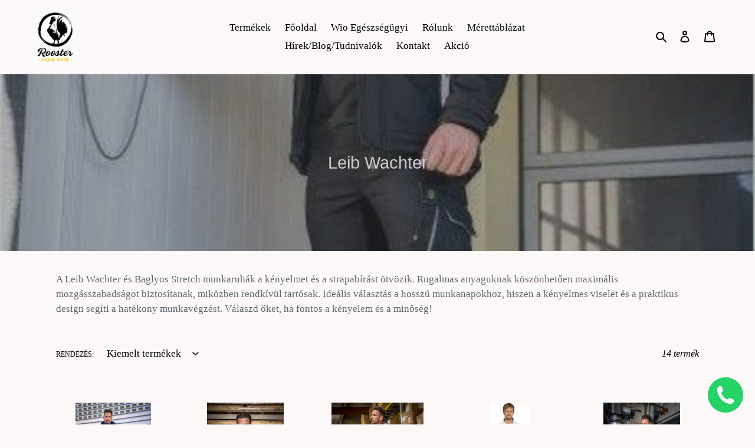

--- FILE ---
content_type: text/html; charset=utf-8
request_url: https://rooster-workwear.hu/collections/leib-wachter-1
body_size: 47910
content:


<html class="no-js" lang="hu">
<head>
 
<!-- Added by AVADA SEO Suite -->
	
	<!-- /Added by AVADA SEO Suite --><meta name="google-site-verification" content="hrNup7mdHSJUKYXSp6hHyn7kbC59n9NSPSDXs-hBRtg" />
  <meta charset="utf-8">
  <meta http-equiv="X-UA-Compatible" content="IE=edge,chrome=1">
  <meta name="viewport" content="width=device-width,initial-scale=1">
  <meta name="theme-color" content="#000000">
  <link rel="canonical" href="https://rooster-workwear.hu/collections/leib-wachter-1"><link rel="shortcut icon" href="//rooster-workwear.hu/cdn/shop/files/32x32_32x32.jpg?v=1720967454" type="image/png"><title>Leib Wachter
&ndash; rooster-workwear</title><meta name="description" content="A Leib Wachter és Baglyos Stretch munkaruhák a kényelmet és a strapabírást ötvözik. Rugalmas anyaguknak köszönhetően maximális mozgásszabadságot biztosítanak, miközben rendkívül tartósak. Ideális választás a hosszú munkanapokhoz, hiszen a kényelmes viselet és a praktikus design segíti a hatékony munkavégzést. Válaszd ő"><!-- /snippets/social-meta-tags.liquid -->




<meta property="og:site_name" content="rooster-workwear">
<meta property="og:url" content="https://rooster-workwear.hu/collections/leib-wachter-1">
<meta property="og:title" content="Leib Wachter">
<meta property="og:type" content="product.group">
<meta property="og:description" content="A Leib Wachter és Baglyos Stretch munkaruhák a kényelmet és a strapabírást ötvözik. Rugalmas anyaguknak köszönhetően maximális mozgásszabadságot biztosítanak, miközben rendkívül tartósak. Ideális választás a hosszú munkanapokhoz, hiszen a kényelmes viselet és a praktikus design segíti a hatékony munkavégzést. Válaszd ő">

<meta property="og:image" content="http://rooster-workwear.hu/cdn/shop/collections/Leib-682541_1200x1200.jpg?v=1733411841">
<meta property="og:image:secure_url" content="https://rooster-workwear.hu/cdn/shop/collections/Leib-682541_1200x1200.jpg?v=1733411841">


<meta name="twitter:card" content="summary_large_image">
<meta name="twitter:title" content="Leib Wachter">
<meta name="twitter:description" content="A Leib Wachter és Baglyos Stretch munkaruhák a kényelmet és a strapabírást ötvözik. Rugalmas anyaguknak köszönhetően maximális mozgásszabadságot biztosítanak, miközben rendkívül tartósak. Ideális választás a hosszú munkanapokhoz, hiszen a kényelmes viselet és a praktikus design segíti a hatékony munkavégzést. Válaszd ő">


  <link href="//rooster-workwear.hu/cdn/shop/t/1/assets/theme.scss.css?v=111634815310957196351761068107" rel="stylesheet" type="text/css" media="all" />

  <script>
    var theme = {
      breakpoints: {
        medium: 750,
        large: 990,
        widescreen: 1400
      },
      strings: {
        addToCart: "Hozzáadás a kosárhoz",
        soldOut: "Elfogyott",
        unavailable: "Nincs készleten",
        regularPrice: "Normál ár",
        salePrice: "Akciós ár",
        sale: "Akciós",
        fromLowestPrice: "[price]-tól",
        vendor: "Forgalmazó",
        showMore: "Több megjelenítése",
        showLess: "Kevesebb megjelenítése",
        searchFor: "Keresés",
        addressError: "Hiba történt a cím keresésekor",
        addressNoResults: "Nincs eredmény erre a címre",
        addressQueryLimit: "Túllépted a felhasználható Google API-k számát. Érdemes lehet \u003ca href=\"https:\/\/developers.google.com\/maps\/premium\/usage-limits\"\u003eprémium csomagra\u003c\/a\u003e váltanod.",
        authError: "Hiba történt a Google Térkép-fiók hitelesítésekor.",
        newWindow: "Új ablakban nyílik meg.",
        external: "Külső weboldalt nyit meg.",
        newWindowExternal: "Új ablakban nyitja meg a külső weboldalt.",
        removeLabel: "[product] eltávolítása",
        update: "Frissítés",
        quantity: "Mennyiség",
        discountedTotal: "Kedvezményes végösszeg",
        regularTotal: "Normál végösszeg",
        priceColumn: "A kedvezményre vonatkozó részleteket az Ár oszlopban találod.",
        quantityMinimumMessage: "1-nél kisebb mennyiség nem adható meg",
        cartError: "Hiba történt a kosár frissítése közben. Kérjük, próbálkozz újra.",
        removedItemMessage: "\u003cspan class=\"cart__removed-product-details\"\u003e([quantity]) [link]\u003c\/span\u003e eltávolítva a kosárból.",
        unitPrice: "Egységár",
        unitPriceSeparator: "per",
        oneCartCount: "1 elem",
        otherCartCount: "[count] elem",
        quantityLabel: "Mennyiség: [count]",
        products: "Termékek",
        loading: "Betöltés",
        number_of_results: "[result_number] \/ [results_count]",
        number_of_results_found: "[results_count] találat",
        one_result_found: "1 találat"
      },
      moneyFormat: "{{amount_no_decimals_with_comma_separator}} Ft",
      moneyFormatWithCurrency: "{{amount_no_decimals_with_comma_separator}} Ft",
      settings: {
        predictiveSearchEnabled: true,
        predictiveSearchShowPrice: false,
        predictiveSearchShowVendor: false
      }
    }

    document.documentElement.className = document.documentElement.className.replace('no-js', 'js');
  </script><script src="//rooster-workwear.hu/cdn/shop/t/1/assets/lazysizes.js?v=94224023136283657951583783319" async="async"></script>
  <script src="//rooster-workwear.hu/cdn/shop/t/1/assets/vendor.js?v=85833464202832145531583783321" defer="defer"></script>
  <script src="//rooster-workwear.hu/cdn/shop/t/1/assets/theme.js?v=124673234933688855851584212102" defer="defer"></script>

  <script>window.performance && window.performance.mark && window.performance.mark('shopify.content_for_header.start');</script><meta id="shopify-digital-wallet" name="shopify-digital-wallet" content="/33619804219/digital_wallets/dialog">
<link rel="alternate" type="application/atom+xml" title="Feed" href="/collections/leib-wachter-1.atom" />
<link rel="next" href="/collections/leib-wachter-1?page=2">
<link rel="alternate" type="application/json+oembed" href="https://rooster-workwear.hu/collections/leib-wachter-1.oembed">
<script async="async" src="/checkouts/internal/preloads.js?locale=hu-HU"></script>
<script id="shopify-features" type="application/json">{"accessToken":"a36e56eee1df478ad6c47b3ae39a517e","betas":["rich-media-storefront-analytics"],"domain":"rooster-workwear.hu","predictiveSearch":true,"shopId":33619804219,"locale":"hu"}</script>
<script>var Shopify = Shopify || {};
Shopify.shop = "roosterworker.myshopify.com";
Shopify.locale = "hu";
Shopify.currency = {"active":"HUF","rate":"1.0"};
Shopify.country = "HU";
Shopify.theme = {"name":"Debut","id":90470023227,"schema_name":"Debut","schema_version":"16.4.0","theme_store_id":796,"role":"main"};
Shopify.theme.handle = "null";
Shopify.theme.style = {"id":null,"handle":null};
Shopify.cdnHost = "rooster-workwear.hu/cdn";
Shopify.routes = Shopify.routes || {};
Shopify.routes.root = "/";</script>
<script type="module">!function(o){(o.Shopify=o.Shopify||{}).modules=!0}(window);</script>
<script>!function(o){function n(){var o=[];function n(){o.push(Array.prototype.slice.apply(arguments))}return n.q=o,n}var t=o.Shopify=o.Shopify||{};t.loadFeatures=n(),t.autoloadFeatures=n()}(window);</script>
<script id="shop-js-analytics" type="application/json">{"pageType":"collection"}</script>
<script defer="defer" async type="module" src="//rooster-workwear.hu/cdn/shopifycloud/shop-js/modules/v2/client.init-shop-cart-sync_DvSxYQHe.hu.esm.js"></script>
<script defer="defer" async type="module" src="//rooster-workwear.hu/cdn/shopifycloud/shop-js/modules/v2/chunk.common_DHCaFFTi.esm.js"></script>
<script type="module">
  await import("//rooster-workwear.hu/cdn/shopifycloud/shop-js/modules/v2/client.init-shop-cart-sync_DvSxYQHe.hu.esm.js");
await import("//rooster-workwear.hu/cdn/shopifycloud/shop-js/modules/v2/chunk.common_DHCaFFTi.esm.js");

  window.Shopify.SignInWithShop?.initShopCartSync?.({"fedCMEnabled":true,"windoidEnabled":true});

</script>
<script>(function() {
  var isLoaded = false;
  function asyncLoad() {
    if (isLoaded) return;
    isLoaded = true;
    var urls = ["https:\/\/front.optimonk.com\/public\/158204\/shopify\/preload.js?shop=roosterworker.myshopify.com","https:\/\/app.popt.in\/pixel.js?id=24a9326f87052\u0026shop=roosterworker.myshopify.com","https:\/\/worldphoneize.app\/js\/v1.js?shop=roosterworker.myshopify.com","https:\/\/cdn.adtrace.ai\/facebook-track.js?shop=roosterworker.myshopify.com","https:\/\/chimpstatic.com\/mcjs-connected\/js\/users\/a134d9ee388402cebcfc4515c\/5a5223d6ac3ea40f93a228feb.js?shop=roosterworker.myshopify.com"];
    for (var i = 0; i < urls.length; i++) {
      var s = document.createElement('script');
      s.type = 'text/javascript';
      s.async = true;
      s.src = urls[i];
      var x = document.getElementsByTagName('script')[0];
      x.parentNode.insertBefore(s, x);
    }
  };
  if(window.attachEvent) {
    window.attachEvent('onload', asyncLoad);
  } else {
    window.addEventListener('load', asyncLoad, false);
  }
})();</script>
<script id="__st">var __st={"a":33619804219,"offset":3600,"reqid":"33efcf54-6e40-4b64-9d44-518cd8f14cc8-1768775304","pageurl":"rooster-workwear.hu\/collections\/leib-wachter-1","u":"bf595f1f94d5","p":"collection","rtyp":"collection","rid":614997033288};</script>
<script>window.ShopifyPaypalV4VisibilityTracking = true;</script>
<script id="captcha-bootstrap">!function(){'use strict';const t='contact',e='account',n='new_comment',o=[[t,t],['blogs',n],['comments',n],[t,'customer']],c=[[e,'customer_login'],[e,'guest_login'],[e,'recover_customer_password'],[e,'create_customer']],r=t=>t.map((([t,e])=>`form[action*='/${t}']:not([data-nocaptcha='true']) input[name='form_type'][value='${e}']`)).join(','),a=t=>()=>t?[...document.querySelectorAll(t)].map((t=>t.form)):[];function s(){const t=[...o],e=r(t);return a(e)}const i='password',u='form_key',d=['recaptcha-v3-token','g-recaptcha-response','h-captcha-response',i],f=()=>{try{return window.sessionStorage}catch{return}},m='__shopify_v',_=t=>t.elements[u];function p(t,e,n=!1){try{const o=window.sessionStorage,c=JSON.parse(o.getItem(e)),{data:r}=function(t){const{data:e,action:n}=t;return t[m]||n?{data:e,action:n}:{data:t,action:n}}(c);for(const[e,n]of Object.entries(r))t.elements[e]&&(t.elements[e].value=n);n&&o.removeItem(e)}catch(o){console.error('form repopulation failed',{error:o})}}const l='form_type',E='cptcha';function T(t){t.dataset[E]=!0}const w=window,h=w.document,L='Shopify',v='ce_forms',y='captcha';let A=!1;((t,e)=>{const n=(g='f06e6c50-85a8-45c8-87d0-21a2b65856fe',I='https://cdn.shopify.com/shopifycloud/storefront-forms-hcaptcha/ce_storefront_forms_captcha_hcaptcha.v1.5.2.iife.js',D={infoText:'hCaptcha által védett',privacyText:'Adatvédelem',termsText:'Használati feltételek'},(t,e,n)=>{const o=w[L][v],c=o.bindForm;if(c)return c(t,g,e,D).then(n);var r;o.q.push([[t,g,e,D],n]),r=I,A||(h.body.append(Object.assign(h.createElement('script'),{id:'captcha-provider',async:!0,src:r})),A=!0)});var g,I,D;w[L]=w[L]||{},w[L][v]=w[L][v]||{},w[L][v].q=[],w[L][y]=w[L][y]||{},w[L][y].protect=function(t,e){n(t,void 0,e),T(t)},Object.freeze(w[L][y]),function(t,e,n,w,h,L){const[v,y,A,g]=function(t,e,n){const i=e?o:[],u=t?c:[],d=[...i,...u],f=r(d),m=r(i),_=r(d.filter((([t,e])=>n.includes(e))));return[a(f),a(m),a(_),s()]}(w,h,L),I=t=>{const e=t.target;return e instanceof HTMLFormElement?e:e&&e.form},D=t=>v().includes(t);t.addEventListener('submit',(t=>{const e=I(t);if(!e)return;const n=D(e)&&!e.dataset.hcaptchaBound&&!e.dataset.recaptchaBound,o=_(e),c=g().includes(e)&&(!o||!o.value);(n||c)&&t.preventDefault(),c&&!n&&(function(t){try{if(!f())return;!function(t){const e=f();if(!e)return;const n=_(t);if(!n)return;const o=n.value;o&&e.removeItem(o)}(t);const e=Array.from(Array(32),(()=>Math.random().toString(36)[2])).join('');!function(t,e){_(t)||t.append(Object.assign(document.createElement('input'),{type:'hidden',name:u})),t.elements[u].value=e}(t,e),function(t,e){const n=f();if(!n)return;const o=[...t.querySelectorAll(`input[type='${i}']`)].map((({name:t})=>t)),c=[...d,...o],r={};for(const[a,s]of new FormData(t).entries())c.includes(a)||(r[a]=s);n.setItem(e,JSON.stringify({[m]:1,action:t.action,data:r}))}(t,e)}catch(e){console.error('failed to persist form',e)}}(e),e.submit())}));const S=(t,e)=>{t&&!t.dataset[E]&&(n(t,e.some((e=>e===t))),T(t))};for(const o of['focusin','change'])t.addEventListener(o,(t=>{const e=I(t);D(e)&&S(e,y())}));const B=e.get('form_key'),M=e.get(l),P=B&&M;t.addEventListener('DOMContentLoaded',(()=>{const t=y();if(P)for(const e of t)e.elements[l].value===M&&p(e,B);[...new Set([...A(),...v().filter((t=>'true'===t.dataset.shopifyCaptcha))])].forEach((e=>S(e,t)))}))}(h,new URLSearchParams(w.location.search),n,t,e,['guest_login'])})(!0,!0)}();</script>
<script integrity="sha256-4kQ18oKyAcykRKYeNunJcIwy7WH5gtpwJnB7kiuLZ1E=" data-source-attribution="shopify.loadfeatures" defer="defer" src="//rooster-workwear.hu/cdn/shopifycloud/storefront/assets/storefront/load_feature-a0a9edcb.js" crossorigin="anonymous"></script>
<script data-source-attribution="shopify.dynamic_checkout.dynamic.init">var Shopify=Shopify||{};Shopify.PaymentButton=Shopify.PaymentButton||{isStorefrontPortableWallets:!0,init:function(){window.Shopify.PaymentButton.init=function(){};var t=document.createElement("script");t.src="https://rooster-workwear.hu/cdn/shopifycloud/portable-wallets/latest/portable-wallets.hu.js",t.type="module",document.head.appendChild(t)}};
</script>
<script data-source-attribution="shopify.dynamic_checkout.buyer_consent">
  function portableWalletsHideBuyerConsent(e){var t=document.getElementById("shopify-buyer-consent"),n=document.getElementById("shopify-subscription-policy-button");t&&n&&(t.classList.add("hidden"),t.setAttribute("aria-hidden","true"),n.removeEventListener("click",e))}function portableWalletsShowBuyerConsent(e){var t=document.getElementById("shopify-buyer-consent"),n=document.getElementById("shopify-subscription-policy-button");t&&n&&(t.classList.remove("hidden"),t.removeAttribute("aria-hidden"),n.addEventListener("click",e))}window.Shopify?.PaymentButton&&(window.Shopify.PaymentButton.hideBuyerConsent=portableWalletsHideBuyerConsent,window.Shopify.PaymentButton.showBuyerConsent=portableWalletsShowBuyerConsent);
</script>
<script data-source-attribution="shopify.dynamic_checkout.cart.bootstrap">document.addEventListener("DOMContentLoaded",(function(){function t(){return document.querySelector("shopify-accelerated-checkout-cart, shopify-accelerated-checkout")}if(t())Shopify.PaymentButton.init();else{new MutationObserver((function(e,n){t()&&(Shopify.PaymentButton.init(),n.disconnect())})).observe(document.body,{childList:!0,subtree:!0})}}));
</script>
<script id='scb4127' type='text/javascript' async='' src='https://rooster-workwear.hu/cdn/shopifycloud/privacy-banner/storefront-banner.js'></script>
<script>window.performance && window.performance.mark && window.performance.mark('shopify.content_for_header.end');</script>

  


                    <script id="omgfbc-script" type='text/javascript' data-type="custom">
    var facebookChatSettings = {"id":"87556","shop":"roosterworker.myshopify.com","script_tag_id":"190556405925","page_info":{"user_name":"Attila Petrik","access_token":"[base64]","category":"Vásárlás és kiskereskedelem","category_list":[{"id":"200600219953504","name":"Vásárlás és kiskereskedelem"}],"name":"Rooster-workwear","id":"114273406888598","tasks":["ANALYZE","ADVERTISE","MESSAGING","MODERATE","CREATE_CONTENT","MANAGE"]},"language":"en_US","position":"90","greeting_message":"Szia. Miben segíthetek?","icon_type":"icon_5","icon_text":"Üzenet Írás","tab_size":"medium","auto_display":"0","tab_color":"#030000","icon_text_color":"#f8e71c","theme_color":"#020202","custom_css":{"status":false,"code":""},"working_time":{"status":"1","start":"01:00","end":"23:59","time_zone":"America\/Denver","not_available_option":"noneOpt","email":{"username":"","password":"","smtp":"smtp.gmail.com","port":"465","encryption":"ssl"},"fb_messages":"It's none - working time. We'll be back and support you!"},"status_connect":"2","app_status":"1","device_target":"0","page_target":"0","margin_bottom":"30","chat_type":"0","exclude_pages":["template-cart"],"specific_pages":["template-index"],"plan":"free","active_plan_at":"1648582243","last_access":"1648582899","deleted":"0","shop_info":{"id":33619804219,"name":"rooster-workwear","email":"rooster.workwear@gmail.com","domain":"rooster-workwear.hu","province":"","country":"HU","address1":"Ravazd Vörösmarty utca 24","zip":"9091","city":"Ravazd","source":"szitar-laura-ev","phone":"0036203191819","latitude":47.518474300000008,"longitude":17.760128600000002,"primary_locale":"hu","address2":"24","created_at":"2020-03-09T20:48:34+01:00","updated_at":"2022-03-29T21:28:06+02:00","country_code":"HU","country_name":"Hungary","currency":"HUF","customer_email":"rooster.workwear@gmail.com","timezone":"(GMT+01:00) Europe\/Budapest","iana_timezone":"Europe\/Budapest","shop_owner":"Petrik Attila","money_format":" Ft","money_with_currency_format":" Ft","weight_unit":"g","province_code":null,"taxes_included":true,"auto_configure_tax_inclusivity":null,"tax_shipping":null,"county_taxes":true,"plan_display_name":"Basic Shopify","plan_name":"basic","has_discounts":true,"has_gift_cards":false,"myshopify_domain":"roosterworker.myshopify.com","google_apps_domain":null,"google_apps_login_enabled":null,"money_in_emails_format":" Ft","money_with_currency_in_emails_format":" Ft","eligible_for_payments":false,"requires_extra_payments_agreement":false,"password_enabled":false,"has_storefront":true,"eligible_for_card_reader_giveaway":false,"finances":true,"primary_location_id":41512665147,"cookie_consent_level":"implicit","visitor_tracking_consent_preference":"allow_all","checkout_api_supported":false,"multi_location_enabled":true,"setup_required":false,"pre_launch_enabled":false,"enabled_presentment_currencies":["HUF"]},"weekdays":[{"name":"Sunday","id":"0"},{"name":"Monday","id":"1"},{"name":"Tuesday","id":"2"},{"name":"Wednesday","id":"3"},{"name":"Thursday","id":"4"},{"name":"Friday","id":"5"},{"name":"Saturday","id":"6"}],"show_after":"5","update_cache":"0","tab_style":"one_box","version_app":"1","theme_publish":"90470023227","display_mode":"customize","white_list_domain":"[\"roosterworker.myshopify.com\",\"rooster-workwear.hu\",\"www.rooster-workwear.hu\"]","customer_question":"","infomation_fb_user":"{\"login_long_access_token\":\"[base64]\",\"name\":\"Attila Petrik\",\"id\":\"5657935140899755\",\"list_page_access\":{\"optionsPage\":[],\"listPageFB\":[{\"access_token\":\"[base64]\",\"category\":\"V\\u00e1s\\u00e1rl\\u00e1s \\u00e9s kiskereskedelem\",\"category_list\":[{\"id\":\"200600219953504\",\"name\":\"V\\u00e1s\\u00e1rl\\u00e1s \\u00e9s kiskereskedelem\"}],\"name\":\"Rooster-workwear\",\"id\":\"114273406888598\",\"tasks\":[\"ANALYZE\",\"ADVERTISE\",\"MESSAGING\",\"MODERATE\",\"CREATE_CONTENT\",\"MANAGE\"],\"user_name\":\"Attila Petrik\"}],\"pageIdChose\":\"114273406888598\"}}","show_greeting_message":"1","enable_fb_chat_btn":"0","facebook_message_options":"0","enable_abandoned_campaign":"0","fb_page_id":"114273406888598","app_fb_id":"1919748194980000","version_code":"1.1.6","id_discount_code":"0","is_install":"1","urlApp":"https:\/\/api.omegatheme.com\/facebook-chat\/","abTests":{"upgrade_price_Oct_2021":true,"intergrate_instagram_Oct_2021":true,"auto_reply_Dec_2021":true,"list_subscriber_Oct_2021":true,"welcome_popup_widget_Oct_2021":true,"customer_io_Dec_2021":true,"trial_price_plan_Dec_2021":true,"theme_app_extension_Jan_2022":true,"shipping_noti_Jun_2021":true,"get_contact_infor_Feb_2022":true},"addCartWidget":null,"appIdFB":"1919748194980000"};
    var iconHtml = {"icon_1":"<svg xmlns='http:\/\/www.w3.org\/2000\/svg' width='25' height='25' viewBox='96 93 322 324'><g><path d='M257 93c-88.918 0-161 67.157-161 150 0 47.205 23.412 89.311 60 116.807V417l54.819-30.273C225.449 390.801 240.948 393 257 393c88.918 0 161-67.157 161-150S345.918 93 257 93zm16 202l-41-44-80 44 88-94 42 44 79-44-88 94z'><\/path><rect x='13.445' y='20.996' width='37' height='4'><\/rect><rect x='13.445' y='32.828' width='37' height='4'><\/rect><rect x='13.445' y='44.66' width='37' height='4'><\/rect><\/g><\/svg>","icon_2":"<svg xmlns='http:\/\/www.w3.org\/2000\/svg' width='25' height='25' viewBox='0 0 24 24'><path d='M9 8h-3v4h3v12h5v-12h3.642l.358-4h-4v-1.667c0-.955.192-1.333 1.115-1.333h2.885v-5h-3.808c-3.596 0-5.192 1.583-5.192 4.615v3.385z'><\/path><\/svg>","icon_3":"<svg width='25' height='25' version='1.1' id='Capa_1' xmlns='http:\/\/www.w3.org\/2000\/svg' xmlns:xlink='http:\/\/www.w3.org\/1999\/xlink' x='0px' y='0px' viewBox='0 0 88.695 88.695' xml:space='preserve'> <g><path d='M84.351,68.07c2.508-4.59,3.829-9.759,3.829-15.006c0-13.118-8.112-24.36-19.575-29.021 C62.65,12.338,50.493,4.295,36.486,4.295c-19.862,0-36.021,16.159-36.021,36.021c0,6.072,1.541,12.057,4.462,17.36L0,76.059 l18.011-4.824c5.403,3.236,11.549,4.975,17.862,5.082c5.558,5.019,12.913,8.083,20.973,8.083c5.64,0,11.142-1.512,15.971-4.379 l15.878,4.254L84.351,68.07z M18.655,66.921L5.657,70.402l3.561-13.285l-0.419-0.72c-2.835-4.873-4.334-10.434-4.334-16.082 c0-17.656,14.365-32.021,32.021-32.021s32.021,14.364,32.021,32.021S54.142,72.337,36.486,72.337 c-6.066,0-11.976-1.711-17.091-4.948L18.655,66.921z M83.037,78.618l-10.861-2.91l-0.74,0.468C67.07,78.94,62.025,80.4,56.847,80.4 c-5.511,0-10.633-1.656-14.93-4.473c17.294-2.626,30.59-17.595,30.59-35.611c0-3.712-0.565-7.294-1.612-10.667 c7.947,4.786,13.286,13.48,13.286,23.415c0,4.823-1.28,9.57-3.701,13.728l-0.419,0.72L83.037,78.618z'><\/path><\/g><\/svg>","icon_4":"<svg width='25' height='25' version='1.1' id='Capa_1' xmlns='http:\/\/www.w3.org\/2000\/svg' xmlns:xlink='http:\/\/www.w3.org\/1999\/xlink' x='0px' y='0px' viewBox='0 0 81.146 81.146' xml:space='preserve'><g><path d='M11.902,67.18l0.021-14.51L0,52.559V8.524h64.319v44.053h-31.25L11.902,67.18z M4,48.596l11.928,0.111l-0.016,10.846 l15.911-10.976h28.496V12.524H4V48.596z'><\/path><path d='M81.146,26.524H64.319v-18H0v44.035l11.922,0.111l-0.021,14.51L31.16,53.895v7.167h24.152l16.763,11.561l-0.018-11.495 l9.089-0.084V26.524z M4,48.596V12.524h56.319v36.053H31.823L15.912,59.553l0.016-10.846L4,48.596z M77.146,57.08l-9.095,0.084 l0.012,7.833l-11.505-7.936H35.16v-4.484h29.159V30.524h12.827C77.146,30.524,77.146,57.08,77.146,57.08z'><\/path><\/g><\/svg>","icon_5":"<svg width='25' height='25' version='1.1' id='Capa_1' xmlns='http:\/\/www.w3.org\/2000\/svg' xmlns:xlink='http:\/\/www.w3.org\/1999\/xlink' x='0px' y='0px' viewBox='0 0 75.333 75.333' xml:space='preserve'><g><path d='M37.666,75.318l-9.413-16.303H17c-9.374,0-17-7.626-17-17v-25c0-9.374,7.626-17,17-17h41.333c9.374,0,17,7.626,17,17v25 c0,9.374-7.626,17-17,17H47.078L37.666,75.318z M17,4.016c-7.168,0-13,5.832-13,13v25c0,7.168,5.832,13,13,13h13.563l7.103,12.302 l7.104-12.303h13.563c7.168,0,13-5.832,13-13v-25c0-7.168-5.832-13-13-13L17,4.016L17,4.016z'><\/path><circle cx='54.822' cy='31.128' r='4.206'><\/circle><circle cx='37.667' cy='31.128' r='4.206'><\/circle><circle cx='20.511' cy='31.128' r='4.206'><\/circle><\/g><\/svg>","icon_6":"<svg width='25' height='25' version='1.1' id='Capa_1' xmlns='http:\/\/www.w3.org\/2000\/svg' xmlns:xlink='http:\/\/www.w3.org\/1999\/xlink' x='0px' y='0px' viewBox='0 0 71.015 71.015' xml:space='preserve'><g><circle cx='52.46' cy='27.353' r='4.206'><\/circle><circle cx='35.306' cy='27.353' r='4.206'><\/circle><circle cx='18.151' cy='27.353' r='4.206'><\/circle><path d='M13.223,67.769l0.022-15.916L0,51.728V3.247h71.015v48.5H36.448L13.223,67.769z M4,47.765l13.25,0.125l-0.017,12.252 l17.968-12.396h31.813v-40.5H4V47.765z'><\/path><\/g><\/svg>","icon_7":"<svg xmlns='http:\/\/www.w3.org\/2000\/svg' width='25' height='25' viewBox='0 0 512 512'><path d='M456,224V200a8,8,0,0,0-8-8h-8.18C435.61,94.24,354.78,16,256,16S76.39,94.24,72.18,192H64a8,8,0,0,0-8,8v24A48.051,48.051,0,0,0,8,272v96a48.051,48.051,0,0,0,48,48h8v16a48.051,48.051,0,0,0,48,48H216v8a8,8,0,0,0,8,8h64a8,8,0,0,0,8-8V456a8,8,0,0,0-8-8H224a8,8,0,0,0-8,8v8H112a32.036,32.036,0,0,1-32-32V416h32a8,8,0,0,0,8-8V392h4a28.031,28.031,0,0,0,28-28V276a28.031,28.031,0,0,0-28-28h-4V200c0-74.99,61.01-136,136-136s136,61.01,136,136v48h-4a28.031,28.031,0,0,0-28,28v88a28.031,28.031,0,0,0,28,28h4v16a8,8,0,0,0,8,8h56a48.051,48.051,0,0,0,48-48V272A48.051,48.051,0,0,0,456,224ZM232,464h48v16H232Zm160-88h-4a12.01,12.01,0,0,1-12-12V276a12.01,12.01,0,0,1,12-12h4Zm48-168v16H408V208ZM104,400H56a32.036,32.036,0,0,1-32-32V272a32.036,32.036,0,0,1,32-32h48Zm0-176H72V208h32Zm20,40a12.01,12.01,0,0,1,12,12v88a12.01,12.01,0,0,1-12,12h-4V264ZM256,48c-81.13,0-147.62,63.89-151.79,144H88.19C92.39,103.06,166.05,32,256,32s163.61,71.06,167.81,160H407.79C403.62,111.89,337.13,48,256,48ZM488,368a32.036,32.036,0,0,1-32,32H408V240h48a32.036,32.036,0,0,1,32,32Z'><\/path><\/svg>","icon_8":"<svg xmlns='http:\/\/www.w3.org\/2000\/svg' height='25' viewBox='0 0 512 512' width='25'><path d='m464 48h-320a40.045 40.045 0 0 0 -40 40v64h-56a40.045 40.045 0 0 0 -40 40v160a40.045 40.045 0 0 0 40 40h40v72a8 8 0 0 0 13.657 5.657l77.657-77.657h188.686a40.045 40.045 0 0 0 40-40v-64h56a40.045 40.045 0 0 0 40-40v-160a40.045 40.045 0 0 0 -40-40zm-72 304a24.027 24.027 0 0 1 -24 24h-192a8 8 0 0 0 -5.657 2.343l-66.343 66.343v-60.686a8 8 0 0 0 -8-8h-48a24.027 24.027 0 0 1 -24-24v-160a24.027 24.027 0 0 1 24-24h320a24.027 24.027 0 0 1 24 24zm96-104a24.027 24.027 0 0 1 -24 24h-56v-80a40.045 40.045 0 0 0 -40-40h-248v-64a24.027 24.027 0 0 1 24-24h320a24.027 24.027 0 0 1 24 24z'><\/path><path d='m208 248a32 32 0 1 0 32 32 32.036 32.036 0 0 0 -32-32zm0 48a16 16 0 1 1 16-16 16.019 16.019 0 0 1 -16 16z'><\/path><path d='m112 248a32 32 0 1 0 32 32 32.036 32.036 0 0 0 -32-32zm0 48a16 16 0 1 1 16-16 16.019 16.019 0 0 1 -16 16z'><\/path><path d='m304 312a32 32 0 1 0 -32-32 32.036 32.036 0 0 0 32 32zm0-48a16 16 0 1 1 -16 16 16.019 16.019 0 0 1 16-16z'><\/path><path d='m336 344h-72a8 8 0 0 0 0 16h72a8 8 0 0 0 0-16z'><\/path><path d='m368 344h-8a8 8 0 0 0 0 16h8a8 8 0 0 0 0-16z'><\/path><\/svg>","icon_9":"<svg xmlns='http:\/\/www.w3.org\/2000\/svg' height='25' viewBox='0 -12 496 495' width='25'><path d='m472 192.5h-56v-168c0-13.253906-10.746094-24-24-24h-368c-13.253906 0-24 10.746094-24 24v264c0 13.253906 10.746094 24 24 24h24v88c0 3.367188 2.109375 6.371094 5.273438 7.519531 3.167968 1.152344 6.71875.191407 8.878906-2.398437l77.601562-93.121094h52.246094v80c0 13.253906 10.746094 24 24 24h193.199219l32 52.175781c1.878906 3.03125 5.539062 4.453125 8.972656 3.484375s5.8125-4.09375 5.828125-7.660156v-48h16c13.253906 0 24-10.746094 24-24v-176c0-13.253906-10.746094-24-24-24zm-336 104c-2.375-.003906-4.628906 1.046875-6.152344 2.871094l-65.847656 79.03125v-73.902344c0-4.417969-3.582031-8-8-8h-32c-4.417969 0-8-3.582031-8-8v-264c0-4.417969 3.582031-8 8-8h368c4.417969 0 8 3.582031 8 8v168h-184c-13.253906 0-24 10.746094-24 24v80zm344 96c0 4.417969-3.582031 8-8 8h-24c-4.417969 0-8 3.582031-8 8v27.632812l-19.503906-31.808593c-1.453125-2.375-4.035156-3.820313-6.816406-3.824219h-197.679688c-4.417969 0-8-3.582031-8-8v-176c0-4.417969 3.582031-8 8-8h256c4.417969 0 8 3.582031 8 8zm0 0'><\/path><path d='m344 280.5c-13.253906 0-24 10.746094-24 24s10.746094 24 24 24 24-10.746094 24-24-10.746094-24-24-24zm0 32c-4.417969 0-8-3.582031-8-8s3.582031-8 8-8 8 3.582031 8 8-3.582031 8-8 8zm0 0'><\/path><path d='m416 280.5c-13.253906 0-24 10.746094-24 24s10.746094 24 24 24 24-10.746094 24-24-10.746094-24-24-24zm0 32c-4.417969 0-8-3.582031-8-8s3.582031-8 8-8 8 3.582031 8 8-3.582031 8-8 8zm0 0'><\/path><path d='m272 280.5c-13.253906 0-24 10.746094-24 24s10.746094 24 24 24 24-10.746094 24-24-10.746094-24-24-24zm0 32c-4.417969 0-8-3.582031-8-8s3.582031-8 8-8 8 3.582031 8 8-3.582031 8-8 8zm0 0'><\/path><\/svg>"}; 
    window.rootLinkChat = facebookChatSettings.urlApp;
    window.shopFbChat = facebookChatSettings.shop;
    var isStyleLoadingDone = false;
    
    var OMGChatIsLiquidFile = true; 
    
    const OMGFBhead = document.getElementsByTagName('head')[0];
    let omgStyle = document.createElement('link');
    omgStyle.href = `${window.rootLinkChat}client/omg-facebook-chat_style.css?v=${Math.floor(Date.now() / 1000)}`;
    omgStyle.type = 'text/css';
    omgStyle.rel = 'stylesheet';
    omgStyle.onload = () => {
        isStyleLoadingDone = true;
    };
    OMGFBhead.appendChild(omgStyle);
    let OMGFbChatExistsScriptTags = 0;

    function loadJqueryChat(callback) {
        if (typeof jQuery === "undefined") {
            getScript({
                source: "//ajax.googleapis.com/ajax/libs/jquery/1.9.1/jquery.min.js",
                callback: () => {
                    jQuery224 = jQuery.noConflict(true);
                    callback(jQuery224);
                },
            });
        } else {
            callback(jQuery);
        }
    }

    function getScript({ source, callback }) {
        var script = document.createElement("script");
        var prior = document.getElementsByTagName("script")[0];
        script.async = 1;

        script.onload = script.onreadystatechange = function (_, isAbort) {
            if (
                isAbort ||
                !script.readyState ||
                /loaded|complete/.test(script.readyState)
            ) {
                script.onload = script.onreadystatechange = null;
                script = undefined;

                if (!isAbort) {
                    if (callback) callback();
                }
            }
        };

        script.src = source;
        prior.parentNode.insertBefore(script, prior);
    }

    function checkInstallApp(jQuery){
        return new Promise(resolve => {
            jQuery.ajax({
                url: window.rootLinkChat + `backend/storefront/facebook-message.php?action=checkInstallApp&shop=${shopFbChat}`,
                dataType: "json",
                type: "GET",
                success: function (data) { resolve(data); },
            })
        })
    }

    const waitBodyLoad = setInterval(() => {
        if (document.getElementsByTagName("body")[0] && window.__st && isStyleLoadingDone) {
            var body = document.getElementsByTagName("body")[0];
            let elementChat = document.createElement('div');
            elementChat.className = `otFacbookChat ${facebookChatSettings.display_mode === 'default' ? 'otFacbookChat-default' : 'otFacbookChat-customize'}`;
            body.appendChild(elementChat);
            loadJqueryChat(async function(jQuery) {
                const scripts = document.getElementsByTagName("script");
                for (let i = 0; i < scripts.length; i++) {
                    if (scripts[i].textContent.indexOf("omgFbChatCheckInstallApp.js") >= 0
                        && !scripts[i].id.includes("omgfbc-script")) {
                        OMGFbChatExistsScriptTags = OMGFbChatExistsScriptTags + 1;
                    }
                }
                const appStatus = OMGFbChatExistsScriptTags > 0 // install status

                if (appStatus) {
                    createFacebookChat(jQuery);
                }
            });
            clearInterval(waitBodyLoad);
        }
    });

    var OMGFBGetAddCartForms='form[action*="/cart/add"]:not(.ssw-hide)',OMGFBGetCheckoutForm=(t="",e="")=>[`${t} form[action="/cart"]${e}`,`${t} form#cart${e}`,`${t} form#checkout_submit${e}`,`${t} form[action="/checkout"]${e}`].join(",");function OMGFBGetAddCartButton(t){const e=t,o=["#buy_it_now","#AddToCart","#add-to-cart",".btn-cart",".btn-addCart","#add",".add","#add_product","#product-add-to-cart",".button--add-to-cart","#button-cart",".addtocart-js",".product-form__cart-submit",".btn--add-to-cart",".product-single__add-btn",".js-product-add",".add_to_cart",".ProductForm__AddToCart",".addtocart-button-active",".product-form__submit"],n=["#addToCartCopy"],a=["Buy","Purchase","Add","Order","Comprar"],i=["button","a","div","span"];let s,c,r,d,l;for(c=0,r=n.length;c<r&&(s=e.find(n[c]),!s.length);c++);if(!s.length)for(c=0,r=o.length;c<r&&(s=e.find(o[c]+'[type="submit"]'),!s.length);c++);if(s.length||(s=e.find('input[type="submit"], button[type="submit"]')),!s.length)for(c=0,r=o.length;c<r&&(s=e.find(o[c]),!s.length);c++);if(!s.length)t:for(d=0,l=i.length;d<l;d++)for(c=0,r=a.length;c<r;c++)if(s=e.find(`${i[d]}:contains("${a[c]}")`).not(':contains("login")'),s.length||(s=e.find(`${i[d]}:contains("${a[c].toUpperCase()}")`).not(':contains("login")'),s.length||(s=e.find(`${i[d]}:contains("${a[c].toLowerCase()}")`).not(':contains("login")'))),s.length)break t;return s}window.OMGFBJquery=null;let windowWidth=0,checkOldVersion=!1,isClickLoadingCustom=!1,checkCartAbandoned={},tokenId=localStorage.getItem(window.shopFbChat+"_omgfbc_tokenId");if(tokenId||(tokenId=makeid(24),localStorage.setItem(window.shopFbChat+"_omgfbc_tokenId",tokenId)),abandonedCartUpdateAttributeOneTime=!1,!window.OMGChatIsLiquidFile){const t=document.getElementsByTagName("head")[0];let e=document.createElement("link");e.href=`${window.rootLinkChat}client/omg-facebook-chat_style.css?v=${Math.floor(Date.now()/1e3)}`,e.type="text/css",e.rel="stylesheet",t.appendChild(e)}if(void 0===OMGFBGetAddCartForms){checkOldVersion=!0;const t=(new Date).getTime();getScript({source:window.rootLinkChat+"client/element.js?v="+t,callback:function(){checkOldVersion=!1,createFacebookChat(window.OMGFBJquery)}})}let uniqueRef="";const refAddCartWidget=`${tokenId}_${window.shopFbChat}_add-cart-widget_${makeid(24)}`,refWelcomePopupWidget=`${tokenId}_${window.shopFbChat}_welcome-popup-widget_${makeid(24)}`,refCustomerChat=`${tokenId}_${window.shopFbChat}_customer-chat_${makeid(24)}`;let isNotAvailableWork=!1,isAvailableWorkContact=!1;function makeid(t){for(var e="",o="ABCDEFGHIJKLMNOPQRSTUVWXYZabcdefghijklmnopqrstuvwxyz0123456789",n=o.length,a=0;a<t;a++)e+=o.charAt(Math.floor(Math.random()*n));return e}window.OMGFBisGetPopup="";var isDefaultMode=!1,appIdFB=facebookChatSettings.appIdFB?facebookChatSettings.appIdFB:"1919748194980000",addCartWidgetSettings={},welcomePopupWidgetSettings={},contactInfoSettings={};function removeConfigAppBeforeAppend(){const t=document.getElementById("fb-root");t&&t.parentNode.removeChild(t),document.querySelectorAll(".fb-customerchat").forEach((function(t){t&&t.remove()}));const e=document.getElementsByTagName("script");for(let t=e.length;t>=0;t--)e[t]&&null!=e[t].getAttribute("src")&&e[t].getAttribute("src").indexOf("xfbml.customerchat.js")>-1&&e[t].parentNode.removeChild(e[t])}async function createFacebookChat(t){removeConfigAppBeforeAppend(),isDefaultMode="default"===facebookChatSettings.display_mode,appIdFB=facebookChatSettings.appIdFB?facebookChatSettings.appIdFB:"1919748194980000";for(let t of["page_info","specific_pages","exclude_pages","working_time","custom_css","weekdays","abTests"])facebookChatSettings[t]&&"string"==typeof facebookChatSettings[t]&&(facebookChatSettings[t]=JSON.parse(facebookChatSettings[t]));if(addCartWidgetSettings=facebookChatSettings.addCartWidget,welcomePopupWidgetSettings=facebookChatSettings.welcomePopupWidget,uniqueRef="product"===__st.p?`OMGFBChat_${tokenId}_${makeid(24)}_${__st.rid}`:`OMGFBChat_${tokenId}_${makeid(24)}`,window.OMGFBJquery=t,!Number(facebookChatSettings.app_status)||checkOldVersion)return;if(windowWidth=document.body.clientWidth,window.location.href.indexOf("OMGFB_Chat")>-1){const t=window.location.search,e=new URLSearchParams(t),o=e.get("type"),n=e.get("redirect");if(sessionStorage.setItem(window.shopFbChat+"_omgfbc_revenue_from_app",o),"checkout"===n)return void(window.location.href="https://"+window.shopFbChat+"/"+n)}const e=sessionStorage.getItem(window.shopFbChat+"_omgfbc_revenue_from_app");e?await updateCartAttribute("revenue-yes",e):(1===Number(facebookChatSettings.enable_abandoned_campaign)||welcomePopupWidgetSettings&&Object.keys(welcomePopupWidgetSettings).length)&&await updateCartAttribute("revenue-no");let o="";if(0===window.OMGFBJquery("body #fb-root").length&&(o+="<div id='fb-root'></div>"),window.OMGFBJquery(".otFacbookChat").append(o),!facebookChatSettings.hasOwnProperty("enable_fb_chat_btn")||facebookChatSettings.enable_fb_chat_btn&&Number(facebookChatSettings.enable_fb_chat_btn)){const t=facebookChatSettings.theme_color,e=facebookChatSettings.greeting_message.replace(/&/g,"&amp;").replace(/>/g,"&gt;").replace(/</g,"&lt;").replace(/"/g,"&quot;"),o=facebookChatSettings.page_info,n=window.location.protocol+"//"+window.location.host+"/"+window.location.pathname+window.location.search,a="1"==facebookChatSettings.auto_display?"show":"hide",i=1==facebookChatSettings.show_greeting_message?`greeting_dialog_display='${a}'`:"";window.OMGFBJquery("#fb-root").append(`\n            <div class='fb-customerchat OMG-FB-Chat'\n                    attribution='setup_tool'\n                    fb-xfbml-state='rendered'\n                    page_id='${o.id}'\n                    themeColor='${t}'\n                    logged_in_greeting="${e}"\n                    logged_out_greeting="${e}"\n                    rel='${n}'\n                    ref="${refCustomerChat}"\n                    ${i}\n                >\n            </div> \n        `),initClassShowIconChatFB()}let n=0;const a=setInterval(()=>{n+=1,n>5e3&&clearInterval(a),window.OMGFBJquery(".otFacbookChat #fb-root").length&&(callInitFaceBook(),clearInterval(a))});if(facebookChatSettings.contact_information&&Number(facebookChatSettings.contact_information.status)&&facebookChatSettings.abTests.get_contact_infor_Feb_2022){window.OMGFBJquery("#fb-root").addClass("ot-fb-hide"),setTimeCreateChat(),contactInfoSettings=facebookChatSettings.contact_information;const t=omgContentContactInfo();window.OMGFBJquery(".otFacbookChat").append(t)}else{if(0==parseInt(facebookChatSettings.show_after))setTimeCreateChat();else{const t=parseInt(facebookChatSettings.show_after)>5?1e3*parseInt(facebookChatSettings.show_after):5e3;window.OMGFBJquery("#fb-root").addClass("ot-fb-hide"),setTimeout((function(){window.OMGFBJquery("#fb-root").removeClass("ot-fb-hide"),setTimeCreateChat()}),t)}const t=setInterval(()=>{(isDefaultMode&&window.OMGFBJquery(".fb_dialog_content iframe").height()>0||!isDefaultMode&&window.OMGFBJquery(".ot-fb-logo .ot-fb-icon").height()>0)&&(trackingFrontWidgetCampaign("show_IconFbLiveChat"),clearInterval(t))},1e3)}if(welcomePopupWidgetSettings&&Object.keys(welcomePopupWidgetSettings).length&&facebookChatSettings.abTests&&facebookChatSettings.abTests.welcome_popup_widget_Oct_2021&&("all-page"===welcomePopupWidgetSettings.show_on_page||"all"===welcomePopupWidgetSettings.show_on_page||"home"===welcomePopupWidgetSettings.show_on_page&&"home"===window.__st.p||"product-page"===welcomePopupWidgetSettings.show_on_page&&"product"===window.__st.p)){const t=localStorage.getItem(window.shopFbChat+"_omgfbc_welcome_popup"),e=omgContentWelcomePopup(t),o=parseInt(welcomePopupWidgetSettings.show_popup_after.value),n=()=>{t||trackingFrontWidgetCampaign("impression_WelcomePopupWidget"),window.OMGFBJquery(".otFacbookChat").after(e)};if(0===o)n();else{let t=welcomePopupWidgetSettings.show_popup_after.type.indexOf("second")>-1?1e3*o:60*o*1e3;setTimeout(()=>{n()},t)}}if(window.OMGFBJquery(document).on("click",".fb_dialog.fb_dialog_mobile iframe",(function(t){if(windowWidth<800&&"1"==facebookChatSettings.chat_type){let t=facebookChatSettings.page_info.id;window.open("https://www.messenger.com/t/"+t,"_blank")}})),"product"===__st.p&&addCartWidgetSettings){const t=OMGFBGetAddCartButton(window.OMGFBJquery(OMGFBGetAddCartForms)),e=1==addCartWidgetSettings.center_align;let o="<style>";e&&(o+='.ot-addcart-widget-notion, .ot-addcart-widget [center_align="true"]{\n                        text-align: center;\n                    }\n                '),"dark"==addCartWidgetSettings.color&&(o+="\n                .ot-addcart-widget{\n                    background: #000;\n                    color: #fff;\n                }\n            "),"standard"==addCartWidgetSettings.size&&(o+="\n                .ot-addcart-widget-notion{\n                    font-size: 14px;;\n                }\n            ");const n=0==addCartWidgetSettings.smart_display;let a=!0;window.addEventListener("message",t=>{t.data&&t.data.origin===t.origin&&(a=t.data.cookie,a||(window.OMGFBJquery(".ot-addcart-widget").removeClass("ot-addcart-prepare"),window.OMGFBJquery(".ot-addcart-widget .fb-messenger-checkbox").html('<div class="uiInputLabel clearfix" id="u_0_5_uv" style="display:flex;justify-content:center;margin-top:10px;">\n  <label class="_kv1 _55sg _7o3q uiInputLabelInput" onClick="openLoginFBBlockCookies()">\n    <input type="checkbox" id="u_0_1_U/" onClick="return false" style="cursor:pointer;">\n  </label>\n  <label class="_7o3z _7o3- uiInputLabelLabel" for="u_0_1_U/" onClick="openLoginFBBlockCookies()" style="cursor:pointer;">\n    <div class="_7o40 _7o42">Send to <svg width="16px" height="16px" fill="none" viewBox="0 0 80 80" version="1.1" class="_7o43 _a7lf" xmlns="http://www.w3.org/2000/svg"><path fill-rule="evenodd" clip-rule="evenodd" d="M40 .914C17.995.914.937 17.033.937 38.804c0 11.389 4.668 21.23 12.268 28.026a3.12 3.12 0 011.05 2.227l.212 6.95c.068 2.215 2.358 3.658 4.386 2.763l7.753-3.423a3.115 3.115 0 012.087-.153A42.602 42.602 0 0040 76.695c22.005 0 39.063-16.118 39.063-37.89C79.063 17.033 62.005.915 40 .915z" fill="url(#paint0_radial)"></path><path fill-rule="evenodd" clip-rule="evenodd" d="M16.543 49.886L28.018 31.68a5.86 5.86 0 018.472-1.563l9.127 6.844c.837.628 1.989.625 2.823-.008L60.765 27.6c1.645-1.248 3.793.72 2.692 2.467L51.982 48.272a5.86 5.86 0 01-8.472 1.563l-9.127-6.845A2.344 2.344 0 0031.56 43l-12.325 9.354c-1.646 1.248-3.793-.72-2.692-2.467z" fill="#fff"></path><defs><radialGradient id="paint0_radial" cx="0" cy="0" r="1" gradientUnits="userSpaceOnUse" gradientTransform="rotate(-57.092 80.25 24.628) scale(85.1246)"><stop stop-color="#09F"></stop><stop offset=".61" stop-color="#A033FF"></stop><stop offset=".935" stop-color="#FF5280"></stop><stop offset="1" stop-color="#FF7061"></stop></radialGradient></defs></svg> Messenger </div>\n  </label>\n</div>')))},!1),o+=`</style>\n                <iframe \n                    name="check-cookies" \n                    src="${window.rootLinkChat}client/checkCookies.php"\n                    style="display: none;"\n                ></iframe>\n                <div class="ot-addcart-widget ot-addcart-prepare">\n                    <div class="fb-messenger-checkbox fb_iframe_widget"\n                        origin="https://${window.shopFbChat}"\n                        page_id='${facebookChatSettings.page_info.id}'\n                        messenger_app_id='${appIdFB}'\n                        user_ref="${uniqueRef}"\n                        allow_login="${n}"\n                        size="${addCartWidgetSettings.size}"\n                        skin="${addCartWidgetSettings.color}"\n                        center_align="${e}"\n                        ref="${refAddCartWidget}"\n                    >\n                    </div>\n                    <div class="ot-addcart-widget-notion">${addCartWidgetSettings.text_subscribed}</div>\n                </div>`,addCartWidgetSettings.custom_position?window.OMGFBJquery(addCartWidgetSettings.custom_position).after(o):window.OMGFBJquery(t).each((t,e)=>{if(window.OMGFBJquery(e).is(":visible"))return window.OMGFBJquery(e).after(o),!0})}await addInputToCheckoutForm(),initAjaxCart(),1==facebookChatSettings.enable_abandoned_campaign&&await proccessCartItemData()}async function addInputToCheckoutForm(t=""){let e=OMGFBGetCheckoutForm();if(window.OMGFBJquery(e).length){let o="";if(addCartWidgetSettings&&1==addCartWidgetSettings.status){let e=t&&t.items&&t.items.length?t:await getCartInfoData(),n=window.shopFbChat+"_omgFbChatListProductChecked",a=localStorage.getItem(n)?JSON.parse(localStorage.getItem(n)):[],i="";for(let t of a)if(e.items.find(e=>e.product_id==t)){i=tokenId;break}if(i.length){o+=`<input name="attributes[omgFbChatCheckboxTokenId]" type="hidden" value="${tokenId}" />`;let t=localStorage.getItem(window.shopFbChat+"_omgfbc_deTokenId");t&&(o+=`<input name="attributes[omgFbChatDeTokenId]" type="hidden" value="${t}" />`)}}if(1==facebookChatSettings.enable_abandoned_campaign){let t=localStorage.getItem(window.shopFbChat+"_omgfbc_deTokenId");t&&(o+=`<input name="attributes[omgFbChatDeTokenId]" type="hidden" value="${t}" />`),window.OMGFBJquery('input[name="attributes[omgFbChatTokenId]"]').length||(o+=`<input name="attributes[omgFbChatTokenId]" type="hidden" value="${tokenId}" />`)}o.length&&window.OMGFBJquery(e).append(o)}}function initAjaxCart(){const t=async(t,e,o=!1)=>{if([window.location.origin+"/cart.js","/cart.js"].includes(t)&&(o&&(e=await e.clone().json()),"Supply"===Shopify.theme.name)){let t=0;if(addCartWidgetSettings&&!Number(addCartWidgetSettings.status)||window.OMGFBJquery('input[name="attributes[omgFbChatCheckboxTokenId]"]').length)return;const o=setInterval(()=>{if(window.OMGFBJquery("#ajaxifyCart .ajaxifyCart--is-loading").length)return t+=1,void(t>10&&clearInterval(o));addInputToCheckoutForm(e),clearInterval(o)},100)}if([window.location.origin+"/cart/add",window.location.origin+"/cart/update",window.location.origin+"/cart/change",window.location.origin+"/cart/clear",window.location.origin+"/cart/add.js",window.location.origin+"/cart/update.js",window.location.origin+"/cart/change.js",window.location.origin+"/cart/clear.js","/cart/add.js","/cart/update.js","/cart/change.js","/cart/clear.js"].includes(t)){if(o&&(e=await e.clone().json()),addCartWidgetSettings&&Number(addCartWidgetSettings.status)&&!window.OMGFBJquery('input[name="attributes[omgFbChatCheckboxTokenId]"]').length&&addInputToCheckoutForm(e),!Number(facebookChatSettings.enable_abandoned_campaign))return;if(abandonedCartUpdateAttributeOneTime)return void(abandonedCartUpdateAttributeOneTime=!1);if(JSON.stringify(checkCartAbandoned)===JSON.stringify(e))return;await proccessCartItemData(e)}};var e,o;e=window,"function"==typeof(o=window.fetch)&&(e.fetch=function(){const e=o.apply(this,arguments);return e.then(e=>{let o=e.url.split("?");o=o[0],t(o,e,!0)}),e});const n=window.XMLHttpRequest.prototype.open;window.XMLHttpRequest.prototype.open=function(){return this.addEventListener("load",(function(){try{let e=this._url.split("?");e=e[0],t(e,JSON.parse(this.response))}catch(t){return!1}})),n.apply(this,arguments)}}function openLoginFBBlockCookies(){window.open("https://www.facebook.com/plugins/chat/incognito_login/","","width = 450, height = 470")}async function proccessCartItemData(t){let e=t&&t.items&&t.items.length?t:await getCartInfoData();return e.attributes.omgFbChatTokenId||(abandonedCartUpdateAttributeOneTime=!0,e=await updateCartAttribute()),checkCartAbandoned=e,new Promise((function(t,o){window.OMGFBJquery.ajax({url:window.rootLinkChat+"backend/storefront/facebook-message.php",data:{action:"proccessCartAbandoned",cartInfo:e,shop:window.shopFbChat},dataType:"JSON",type:"POST"})}))}function updateCartAttribute(t="",e=""){const o={};if("revenue-no"===t||"revenue-yes"===t)o.omgFbChatAnalyticRevenue="revenue-yes"===t?e:"No";else{let t=localStorage.getItem(window.shopFbChat+"_omgfbc_deTokenId");t&&(o.omgFbChatDeTokenId=t),o.omgFbChatTokenId=tokenId}return new Promise((function(t,e){window.OMGFBJquery.ajax({type:"POST",url:"/cart/update.js",dataType:"json",data:{attributes:o},success:function(e){t(e)},error:function(t){e(t)}})}))}function getCartInfoData(){return new Promise((function(t,e){window.OMGFBJquery.ajax({type:"GET",url:"/cart.js",dataType:"json",success:function(e){t(e)},error:function(t){e(t)}})}))}function iconChatClickAvailable(){let t=0,e=!1;const o=setInterval(()=>{let n=window.OMGFBJquery(".fb-customerchat.fb_invisible_flow.fb_iframe_widget iframe");t++,t>40&&clearInterval(o),n.length&&!e&&(windowWidth>1025&&(e=!0,"1"==facebookChatSettings.auto_display?n.addClass("fb_customer_chat_bounce_in_v2"):n.addClass("fb_customer_chat_bounce_out_v2")),windowWidth<=1025&&"100%"===n.css("max-height")&&(e=!0,n.css("max-height","0"),setTimeout(()=>{n.css("max-height","0")},300))),windowWidth>1025&&n.length&&n.hasClass("fb_customer_chat_bounce_in_v2")&&"0"==facebookChatSettings.auto_display&&(n.removeClass("fb_customer_chat_bounce_in_v2"),clearInterval(o))},50);let n=windowWidth;window.OMGFBJquery(window).resize(()=>{window.OMGFBJquery(window).width()!=n&&(n=document.body.clientWidth)}),setInterval(()=>{let t=window.OMGFBJquery(".fb-customerchat.fb_invisible_flow.fb_iframe_widget iframe");if(t.length){t=window.OMGFBJquery(".fb-customerchat.fb_invisible_flow.fb_iframe_widget iframe");let e=t.width()||400;window.OMGFBJquery(".fb-customerchat.fb_invisible_flow.fb_iframe_widget iframe[class*=fb_customer_chat_bounce_in]").length&&t.removeClass("fb_customer_chat_bounce_out_v2"),t.css("width")&&(e=parseInt(t.css("width"),10));const o=(n-e)/100*parseInt(facebookChatSettings.position);t.css("left",o),window.OMGisCustomPositionPopup&&(window.OMGFBJquery("#OMG-position-popup").remove(),window.OMGFBJquery("head").append(`<style id="OMG-position-popup" type="text/css">.otFacbookChat  #fb-root .fb_iframe_widget iframe {left: ${o}px !important;}</style>`))}},500),window.OMGFBJquery(document).on("click",".ot-fb-logo",(function(){facebookChatSettings.contact_information&&Number(facebookChatSettings.contact_information.status)&&facebookChatSettings.abTests.get_contact_infor_Feb_2022&&isAvailableWorkContact||(window.OMGFBJquery(".OMG-FB-Chat > div[id]").length?windowWidth<1025&&"1"==facebookChatSettings.chat_type&&window.OMGFBJquery(".ot-fb-logo.redirect_icon").length?processFbBoxChat():(isClickLoadingCustom=!0,window.OMGFBJquery(".ot-fb-logo").addClass("ot-fb-logo-loading")):(window.OMGFBJquery(".ot-fb-logo").removeClass("ot-fb-logo-loading"),processFbBoxChat()))}))}function iconChatClickUnavailable(){if(!(facebookChatSettings.working_time&&"messOpt"===facebookChatSettings.working_time.not_available_option&&windowWidth<=1025)){if(facebookChatSettings.working_time&&"messOpt"!==facebookChatSettings.working_time.not_available_option){const t=setInterval(()=>{window.OMGFBJquery("#fb-root").length&&(window.OMGFBJquery(".ot-fb-logo").css("z-index","99999999999999"),window.OMGFBJquery("#fb-root .fb_iframe_widget iframe").addClass("ot-fb-hide"),clearInterval(t))},50)}isDefaultMode&&window.OMGFBJquery(".otFacbookChat").append('<div class="facebook-chat-button-custom"></div>'),window.OMGFBJquery(document).on("click",".ot-fb-logo, .facebook-chat-button-custom",(function(){window.OMGFBJquery(".available-work-container").hasClass("ot-fb-hide")?window.OMGFBJquery(".fb-customerchat.fb_invisible_flow.fb_iframe_widget iframe").hasClass("fb_customer_chat_bounce_in_v2")&&facebookChatSettings.working_time&&"messOpt"===facebookChatSettings.working_time.not_available_option?processFbBoxChat("not-available"):window.OMGFBJquery(".available-work-container").removeClass("ot-fb-hide").addClass("ot-fb-flex"):closeNotAvailableOpt()}))}}function setTimeCreateChat(){if(facebookChatSettings.page_target&&"0"!==facebookChatSettings.page_target){const t=window.location.pathname;let e="";if("/"===t)e="template-index";else if(t.startsWith("/collections/"))e="template-collection";else if(t.startsWith("/products/"))e="template-product";else if(t.startsWith("/cart"))e="template-cart";else if(t.startsWith("/search"))e="template-search";else if(t.startsWith("/pages/")){e=t.replace("/pages/","")}if("1"===facebookChatSettings.page_target){if(facebookChatSettings.specific_pages.indexOf(e)<0)return window.OMGFBJquery("#fb-root").addClass("ot-fb-hide"),void console.log("Not specifics page")}else if("2"===facebookChatSettings.page_target){if(facebookChatSettings.exclude_pages.indexOf(e)>=0)return window.OMGFBJquery("#fb-root").addClass("ot-fb-hide"),void console.log("excludes page")}}let t="";if("2"==facebookChatSettings.status_connect&&(t=makeHtml(),makeSettingsCustomerChat()),!facebookChatSettings.hasOwnProperty("enable_fb_chat_btn")||facebookChatSettings.enable_fb_chat_btn&&1==facebookChatSettings.enable_fb_chat_btn){window.OMGFBJquery(".otFacbookChat").append(t);facebookChatSettings.position>50?window.OMGFBJquery(".icon-text-content").addClass("icon-text-content-left"):window.OMGFBJquery(".icon-text-content").addClass("icon-text-content-right"),getStyleCustom(),window.OMGFBJquery(window).resize(()=>{window.OMGFBJquery(window).width()!=windowWidth&&getStyleCustom(document.body.clientWidth)}),"0"==facebookChatSettings.auto_display&&windowWidth>1024&&"default"!==facebookChatSettings.display_mode&&window.OMGFBJquery("#fb-root").addClass("ot-fb-hide")}}function initClassShowIconChatFB(){if(window.OMGFBJquery(".ot-fb-logo").addClass("omgfb-hidden-icon"),(window.OMGFBJquery(".fb_dialog_content iframe").length||window.OMGFBJquery(".OMG-FB-Chat > div[id]").length)&&window.OMGFBJquery(".ot-fb-logo").length){let t=0;const e=setInterval(()=>{t++,t>1e3&&clearInterval(e),isClickLoadingCustom&&!window.OMGFBJquery(".OMG-FB-Chat > div[id]").length&&(window.OMGFBJquery(".ot-fb-logo").removeClass("ot-fb-logo-loading"),facebookChatSettings.contact_information&&Number(facebookChatSettings.contact_information.status)&&facebookChatSettings.abTests.get_contact_infor_Feb_2022&&isAvailableWorkContact?(window.OMGFBJquery(".omg-contact-info-button-link").removeClass("ot-fb-logo-loading"),window.OMGFBJquery(".omg-contact-info").addClass("ot-fb-hide")):isDefaultMode&&"0"==facebookChatSettings.chat_type&&window.OMGFBJquery(".ot-fb-logo").remove(),processFbBoxChat("",!0),clearInterval(e))},50);window.OMGFBJquery(".ot-fb-logo").removeClass("omgfb-hidden-icon")}else setTimeout(()=>{initClassShowIconChatFB()},10)}function makeHtml(t=""){const e=facebookChatSettings.theme_color,o=facebookChatSettings.icon_type;let n=windowWidth>=1025?facebookChatSettings.icon_text:"";const a=facebookChatSettings.icon_text_color,i=facebookChatSettings.tab_color,s=facebookChatSettings.tab_size,c=facebookChatSettings.tab_style,r=n?"has_text":"none_text";let d="28px";"medium"==s?d="32px":"large"==s&&(d="36px");const l=`color: ${a}; background-color: ${i}; line-height: ${d};`,g=iconHtml?""+iconHtml[o]:"",u=`<span  style='${l}' class='ml-1 icon-text-content'> ${n}</span>`,f="1"==facebookChatSettings.chat_type?"redirect_icon":"";let p="",m="";isDefaultMode||(m=`<div class='ot-fb-logo ${f} facebook-chat-button ${s} ${c} ${r}' style='${"one_box"==c?"background-color: "+i+";":""}'>\n            <div class='ot-fb-icon' style='background-color: ${i}; fill: ${a}; border-color: ${a};'>\n            ${g}\n            </div>\n            ${u}\n        </div>`),(isDefaultMode&&1==facebookChatSettings.chat_type&&windowWidth<1025||isDefaultMode)&&(m=`\n            <div class='ot-fb-logo ${f} facebook-chat-button'>\n                <div class='ot-fb-icon' style="background-color: ${e}; border-bottom-color: #fff;">\n                    <svg x="0" y="0" width="60px" height="60px">\n                        <g stroke="none" stroke-width="1" fill="none" fill-rule="evenodd">\n                            <g>\n                                <circle fill="${e}" cx="30" cy="30" r="30"></circle>\n                                <svg width="36" height="36" viewBox="-12 -12 36 36" style="overflow: unset;">\n                                    <path fill="white" d="M1 17.99C1 8.51488 8.42339 1.5 18 1.5C27.5766 1.5 35 8.51488 35 17.99C35 27.4651 27.5766 34.48 18 34.48C16.2799 34.48 14.6296 34.2528 13.079 33.8264C12.7776 33.7435 12.4571 33.767 12.171 33.8933L8.79679 35.3828C7.91415 35.7724 6.91779 35.1446 6.88821 34.1803L6.79564 31.156C6.78425 30.7836 6.61663 30.4352 6.33893 30.1868C3.03116 27.2287 1 22.9461 1 17.99ZM12.7854 14.8897L7.79161 22.8124C7.31238 23.5727 8.24695 24.4295 8.96291 23.8862L14.327 19.8152C14.6899 19.5398 15.1913 19.5384 15.5557 19.8116L19.5276 22.7905C20.7193 23.6845 22.4204 23.3706 23.2148 22.1103L28.2085 14.1875C28.6877 13.4272 27.7531 12.5704 27.0371 13.1137L21.673 17.1847C21.3102 17.4601 20.8088 17.4616 20.4444 17.1882L16.4726 14.2094C15.2807 13.3155 13.5797 13.6293 12.7854 14.8897Z"></path>\n                                </svg>\n                            </g>\n                        </g>\n                    </svg>\n                </div>\n            </div>\n        `);const b=facebookChatSettings.working_time&&"messOpt"===facebookChatSettings.working_time.not_available_option&&facebookChatSettings.abTests.available_working_time_Aug_2021?`<div class="fb-mess-widget available-work-container ot-fb-hide">\n                <i class="fb-mess__close" onClick="closeNotAvailableOpt()">\n                    <svg version="1.1" id="Capa_1" xmlns="http://www.w3.org/2000/svg" xmlns:xlink="http://www.w3.org/1999/xlink" x="0" y="0"\n                        width="10px" height="10px" viewBox="0 0 123.05 123.05" style="enable-background:new 0 0 123.05 123.05;"\n                        xml:space="preserve">\n                        <g>\n                            <path d="M121.325,10.925l-8.5-8.399c-2.3-2.3-6.1-2.3-8.5,0l-42.4,42.399L18.726,1.726c-2.301-2.301-6.101-2.301-8.5,0l-8.5,8.5\n                                c-2.301,2.3-2.301,6.1,0,8.5l43.1,43.1l-42.3,42.5c-2.3,2.3-2.3,6.1,0,8.5l8.5,8.5c2.3,2.3,6.1,2.3,8.5,0l42.399-42.4l42.4,42.4\n                                c2.3,2.3,6.1,2.3,8.5,0l8.5-8.5c2.3-2.3,2.3-6.1,0-8.5l-42.5-42.4l42.4-42.399C123.625,17.125,123.625,13.325,121.325,10.925z"/>\n                        </g>\n                    </svg>\n                </i>\n                <p class="fb-mess-widget__text">${convertHtml(facebookChatSettings.working_time.fb_messages)}</p>\n                <button style='background-color: ${a};' onClick="fbMessageNotAvailable()" id="unavailable-working-fb-chat">\n                <svg\n                    viewBox="0 0 40 40"\n                    x="0"\n                    y="0"\n                    width="16px"\n                    height="16px"\n                >\n                    <g\n                    stroke="none"\n                    strokeWidth=1\n                    fill="none"\n                    fillRule="evenodd"\n                    >\n                    <g>\n                        <svg x="0" y="0">\n                        <path\n                            d="M20,0 C31.2666,0 40,8.2528 40,19.4 C40,30.5472 31.2666,38.8 20,38.8 C17.9763,38.8 16.0348,38.5327 14.2106,38.0311 C13.856,37.9335 13.4789,37.9612 13.1424,38.1098 L9.1727,39.8621 C8.1343,40.3205 6.9621,39.5819 6.9273,38.4474 L6.8184,34.8894 C6.805,34.4513 6.6078,34.0414 6.2811,33.7492 C2.3896,30.2691 0,25.2307 0,19.4 C0,8.2528 8.7334,0 20,0 Z M7.99009,25.07344 C7.42629,25.96794 8.52579,26.97594 9.36809,26.33674 L15.67879,21.54734 C16.10569,21.22334 16.69559,21.22164 17.12429,21.54314 L21.79709,25.04774 C23.19919,26.09944 25.20039,25.73014 26.13499,24.24744 L32.00999,14.92654 C32.57369,14.03204 31.47419,13.02404 30.63189,13.66324 L24.32119,18.45264 C23.89429,18.77664 23.30439,18.77834 22.87569,18.45674 L18.20299,14.95224 C16.80079,13.90064 14.79959,14.26984 13.86509,15.75264 L7.99009,25.07344 Z"\n                            fill="#FFFFFF"\n                        />\n                        </svg>\n                    </g>\n                    </g>\n                </svg>\n                <span class="fb-mess-widget__btn-text">\n                    Leave us a message\n                </span>\n                </button>\n            </div>`:"",w=facebookChatSettings.working_time&&"emailOpt"===facebookChatSettings.working_time.not_available_option&&facebookChatSettings.abTests.available_working_time_Aug_2021?`<div class="fb-email-form available-work-container ot-fb-hide">\n                <i class="fb-mess__close" onClick="closeNotAvailableOpt()">\n                    <svg version="1.1" id="Capa_1" xmlns="http://www.w3.org/2000/svg" xmlns:xlink="http://www.w3.org/1999/xlink" x="0px" y="0px"\n                        width="10px" height="10px" viewBox="0 0 123.05 123.05" style="enable-background:new 0 0 123.05 123.05;"\n                        xml:space="preserve">\n                        <g>\n                            <path d="M121.325,10.925l-8.5-8.399c-2.3-2.3-6.1-2.3-8.5,0l-42.4,42.399L18.726,1.726c-2.301-2.301-6.101-2.301-8.5,0l-8.5,8.5\n                                c-2.301,2.3-2.301,6.1,0,8.5l43.1,43.1l-42.3,42.5c-2.3,2.3-2.3,6.1,0,8.5l8.5,8.5c2.3,2.3,6.1,2.3,8.5,0l42.399-42.4l42.4,42.4\n                                c2.3,2.3,6.1,2.3,8.5,0l8.5-8.5c2.3-2.3,2.3-6.1,0-8.5l-42.5-42.4l42.4-42.399C123.625,17.125,123.625,13.325,121.325,10.925z"/>\n                        </g>\n                    </svg>\n                </i>\n                <h3>Leave us a message</h3>\n                <div class="fb-email-form__email">\n                    <label for="otEmail">Email</label>\n                    <input type="text" id="otEmail" name="otEmail" />\n                </div>\n            <div  class="fb-email-form__subject">\n                <label for="otSubject">Subject</label>\n                    <input type="text" id="otSubject" name="otSubject" />\n            </div>\n                <div class="fb-email-form__textarea">\n                    <label for="otMessage">Message</label>\n                    <textarea\n                        type="text" id="otMessage" name="otMessage"\n                    />\n                </div>\n                <button class="fb-email-form__submit" style='background-color: ${a};' onClick="submitEmailForm()">\n                    Submit\n                </button>\n            </div>`:"",h=setInterval(()=>{window.OMGFBJquery(".fb_iframe_widget.fb_invisible_flow").length>0&&!window.OMGFBJquery(".fb_iframe_widget.fb_invisible_flow").hasClass("fb-customerchat")&&(window.OMGFBJquery(".fb_iframe_widget.fb_invisible_flow").addClass("fb-customerchat"),clearInterval(h))},50);let _=0;const C=setInterval(()=>{_+=1,_>50&&clearInterval(C),window.FB&&windowWidth<1025&&(FB.XFBML.parse(),clearInterval(C))},50);let k="";return facebookChatSettings.abTests&&facebookChatSettings.abTests.intergrate_instagram_Oct_2021&&facebookChatSettings.instagram&&facebookChatSettings.instagram.username&&(k=`<div class="OMG-instagram-icon OMG-instagram-icon-${facebookChatSettings.display_mode}">\n            <a href="https://www.instagram.com/${facebookChatSettings.instagram.username}/" target="_blank" style="background-color: ${i}">\n                <svg width="${isDefaultMode?"40":windowWidth>=1025?"30":"36"}" height="${isDefaultMode?"40":windowWidth>=1025?"30":"36"}" viewBox="0 0 534 534" fill="none" xmlns="http://www.w3.org/2000/svg">\n                    <path d="M266.826 0C155.465 0 122.896 0.114882 116.566 0.640054C93.7123 2.5397 79.4916 6.13796 63.999 13.8514C52.0596 19.7801 42.6434 26.6525 33.3503 36.2861C16.4258 53.8548 6.1685 75.469 2.45536 101.161C0.650084 113.634 0.124911 116.178 0.0182352 179.888C-0.022794 201.125 0.0182352 229.074 0.0182352 266.562C0.0182352 377.833 0.141323 410.369 0.674701 416.688C2.52101 438.925 6.00849 452.916 13.3937 468.22C27.5077 497.515 54.4639 519.507 86.2204 527.712C97.2162 530.543 109.361 532.102 124.952 532.841C131.558 533.128 198.886 533.333 266.256 533.333C333.626 533.333 400.996 533.251 407.437 532.923C425.49 532.074 435.973 530.666 447.564 527.671C463.31 523.633 477.985 516.207 490.564 505.91C503.142 495.613 513.322 482.694 520.391 468.056C527.632 453.121 531.304 438.597 532.966 417.52C533.327 412.925 533.479 339.66 533.479 266.492C533.479 193.313 533.315 120.182 532.954 115.587C531.271 94.17 527.599 79.7688 520.124 64.547C513.99 52.0865 507.179 42.7811 497.291 33.2664C479.649 16.4116 458.067 6.15437 432.346 2.44534C419.886 0.644157 417.403 0.110779 353.644 0H266.826Z" fill="url(#paint0_radial_101:6)"/>\n                    <path d="M266.826 0C155.465 0 122.896 0.114882 116.566 0.640054C93.7123 2.5397 79.4916 6.13796 63.999 13.8514C52.0596 19.7801 42.6434 26.6525 33.3503 36.2861C16.4258 53.8548 6.1685 75.469 2.45536 101.161C0.650084 113.634 0.124911 116.178 0.0182352 179.888C-0.022794 201.125 0.0182352 229.074 0.0182352 266.562C0.0182352 377.833 0.141323 410.369 0.674701 416.688C2.52101 438.925 6.00849 452.916 13.3937 468.22C27.5077 497.515 54.4639 519.507 86.2204 527.712C97.2162 530.543 109.361 532.102 124.952 532.841C131.558 533.128 198.886 533.333 266.256 533.333C333.626 533.333 400.996 533.251 407.437 532.923C425.49 532.074 435.973 530.666 447.564 527.671C463.31 523.633 477.985 516.207 490.564 505.91C503.142 495.613 513.322 482.694 520.391 468.056C527.632 453.121 531.304 438.597 532.966 417.52C533.327 412.925 533.479 339.66 533.479 266.492C533.479 193.313 533.315 120.182 532.954 115.587C531.271 94.17 527.599 79.7688 520.124 64.547C513.99 52.0865 507.179 42.7811 497.291 33.2664C479.649 16.4116 458.067 6.15437 432.346 2.44534C419.886 0.644157 417.403 0.110779 353.644 0H266.826Z" fill="url(#paint1_radial_101:6)"/>\n                    <path d="M266.703 69.7495C213.218 69.7495 206.505 69.9834 185.498 70.9394C164.533 71.8994 150.222 75.2187 137.7 80.0889C124.747 85.119 113.759 91.8478 102.812 102.798C91.8577 113.745 85.1289 124.733 80.0824 137.681C75.1999 150.208 71.8765 164.523 70.9329 185.48C69.9974 206.487 69.7512 213.204 69.7512 266.689C69.7512 320.175 69.9892 326.867 70.9411 347.874C71.9053 368.839 75.2245 383.15 80.0906 395.672C85.1248 408.625 91.8536 419.613 102.804 430.56C113.747 441.514 124.734 448.26 137.679 453.29C150.209 458.16 164.524 461.479 185.486 462.439C206.493 463.395 213.201 463.629 266.683 463.629C320.172 463.629 326.864 463.395 347.871 462.439C368.837 461.479 383.164 458.16 395.695 453.29C408.643 448.26 419.615 441.514 430.557 430.56C441.512 419.613 448.241 408.625 453.287 395.677C458.129 383.15 461.452 368.835 462.437 347.878C463.38 326.871 463.627 320.175 463.627 266.689C463.627 213.204 463.38 206.491 462.437 185.484C461.452 164.519 458.129 150.208 453.287 137.686C448.241 124.733 441.512 113.745 430.557 102.798C419.602 91.8437 408.648 85.1149 395.682 80.0889C383.128 75.2187 368.808 71.8994 347.842 70.9394C326.836 69.9834 320.148 69.7495 266.646 69.7495H266.703ZM249.036 105.24C254.28 105.231 260.13 105.24 266.703 105.24C319.286 105.24 325.519 105.428 346.283 106.372C365.485 107.25 375.906 110.459 382.848 113.154C392.039 116.724 398.591 120.991 405.48 127.884C412.373 134.777 416.64 141.341 420.218 150.532C422.913 157.466 426.126 167.887 427 187.089C427.944 207.849 428.149 214.086 428.149 266.644C428.149 319.202 427.944 325.439 427 346.2C426.122 365.401 422.913 375.823 420.218 382.757C416.648 391.947 412.373 398.491 405.48 405.38C398.587 412.273 392.043 416.54 382.848 420.109C375.915 422.817 365.485 426.018 346.283 426.896C325.523 427.839 319.286 428.044 266.703 428.044C214.116 428.044 207.884 427.839 187.123 426.896C167.922 426.009 157.5 422.801 150.554 420.105C141.363 416.536 134.799 412.269 127.906 405.376C121.013 398.483 116.746 391.935 113.168 382.74C110.473 375.806 107.26 365.385 106.386 346.183C105.442 325.422 105.254 319.186 105.254 266.595C105.254 214.004 105.442 207.8 106.386 187.039C107.264 167.838 110.473 157.416 113.168 150.474C116.738 141.284 121.013 134.719 127.906 127.826C134.799 120.933 141.363 116.666 150.554 113.089C157.496 110.381 167.922 107.18 187.123 106.298C205.291 105.478 212.331 105.231 249.036 105.19V105.24ZM371.828 137.94C367.154 137.94 362.584 139.326 358.698 141.923C354.811 144.52 351.782 148.212 349.993 152.531C348.205 156.849 347.737 161.602 348.65 166.186C349.563 170.771 351.814 174.982 355.12 178.286C358.426 181.591 362.638 183.841 367.223 184.752C371.807 185.663 376.559 185.194 380.878 183.404C385.196 181.614 388.886 178.584 391.482 174.696C394.078 170.809 395.462 166.239 395.461 161.564C395.461 148.517 384.875 137.932 371.828 137.932V137.94ZM266.703 165.552C210.85 165.552 165.567 210.836 165.567 266.689C165.567 322.542 210.85 367.806 266.703 367.806C322.556 367.806 367.828 322.542 367.828 266.689C367.828 210.836 322.552 165.552 266.699 165.552H266.703ZM266.703 201.043C302.957 201.043 332.35 230.432 332.35 266.689C332.35 302.943 302.957 332.336 266.703 332.336C230.446 332.336 201.057 302.943 201.057 266.689C201.057 230.432 230.446 201.043 266.703 201.043Z" fill="white"/>\n                    <defs>\n                        <radialGradient id="paint0_radial_101:6" cx="0" cy="0" r="1" gradientUnits="userSpaceOnUse" gradientTransform="translate(141.706 574.411) rotate(-90) scale(528.573 491.748)">\n                            <stop stop-color="#FFDD55"/>\n                            <stop offset="0.1" stop-color="#FFDD55"/>\n                            <stop offset="0.5" stop-color="#FF543E"/>\n                            <stop offset="1" stop-color="#C837AB"/>\n                        </radialGradient>\n                            <radialGradient id="paint1_radial_101:6" cx="0" cy="0" r="1" gradientUnits="userSpaceOnUse" gradientTransform="translate(-89.3605 38.4204) rotate(78.6776) scale(236.277 974.188)">\n                            <stop stop-color="#3771C8"/>\n                            <stop offset="0.128" stop-color="#3771C8"/>\n                            <stop offset="1" stop-color="#6600FF" stop-opacity="0"/>\n                        </radialGradient>\n                    </defs>\n                </svg>\n            </a>\n        </div>`),p+="contact"===t?""+m:` ${m}\n        ${k}\n        ${b}\n        ${w}`,p}function convertHtml(t){return t.replace(/</g,"&lt;").replace(/>/g,"&gt;")}function callInitFaceBook(){let t=!1;var e,o,n,a,i;window.fbAsyncInit=function(){FB.init({appId:appIdFB,autoLogAppEvents:!0,xfbml:!0,version:"v13.0"}),FB.Event.subscribe("messenger_checkbox",(function(e){if("rendered"==e.event)console.log("Plugin was rendered"),trackingFrontWidgetCampaign("impression_addToCartWidget");else if("checkbox"==e.event){const o=e.state;if(t&&trackingFrontWidgetCampaign("click_addToCartWidget"),"checked"==o){if(FB.AppEvents.logEvent("MessengerCheckboxUserConfirmation",null,{app_id:appIdFB,page_id:facebookChatSettings.page_info.id,user_ref:uniqueRef,ref:refAddCartWidget}),window.OMGFBJquery(".ot-addcart-widget-notion").empty(),window.OMGFBJquery(".ot-addcart-widget-notion").text(""+(addCartWidgetSettings?addCartWidgetSettings.text_subscribed:"")),"product"===__st.p&&__st.rid){let t=__st.rid,e=window.shopFbChat+"_omgFbChatListProductChecked",o=localStorage.getItem(e)?JSON.parse(localStorage.getItem(e)):[];o.includes(t)||(o.push(t),localStorage.setItem(e,JSON.stringify(o)))}}else if("unchecked"==o){if(window.OMGFBJquery(".ot-addcart-widget-notion").empty(),window.OMGFBJquery(".ot-addcart-widget-notion").text(""+(addCartWidgetSettings?addCartWidgetSettings.text_not_subscribed_yet:"")),"product"===__st.p&&__st.rid&&t){let t=__st.rid,e=window.shopFbChat+"_omgFbChatListProductChecked",o=localStorage.getItem(e)?JSON.parse(localStorage.getItem(e)):[];o.includes(t)&&(o=o.filter(e=>e!=t),o.length||window.OMGFBJquery('input[name="attributes[omgFbChatCheckboxTokenId]"]').remove(),localStorage.setItem(e,JSON.stringify(o)))}t=!0}window.OMGFBJquery(".ot-addcart-widget").removeClass("ot-addcart-prepare"),console.log("Checkbox state: "+o)}else"not_you"==e.event?console.log("User clicked 'not you'"):"hidden"==e.event&&(console.log("Plugin was hidden"),window.OMGFBJquery(".ot-addcart-widget").css("display","none"))})),FB.Event.subscribe("customerchat.dialogShow",(function(){isDefaultMode&&trackingFrontWidgetCampaign("click_showFBMessageBox")})),FB.Event.subscribe("customerchat.dialogHide",(function(){isDefaultMode&&trackingFrontWidgetCampaign("click_showFBMessageBox")}))},e=document,o="script",n="OMG_facebook-jssdk",i=e.getElementsByTagName(o)[0],e.getElementById(n)||((a=e.createElement(o)).id=n,a.src=`https://connect.facebook.net/${facebookChatSettings.language}/sdk/xfbml.customerchat.js`,i.parentNode.insertBefore(a,i))}function availableWorkingTime(t,e=""){let o=!1,n=!1;if(t.working_time){const a=t.working_time;if(!Number(a.status)){let i="";const s={"-12":"Pacific/Midway","-11":"Pacific/Midway","-10":"Pacific/Honolulu","-9":"America/Anchorage","-8":"America/Los_Angeles","-7":"America/Cambridge_Bay","-6":"America/Mexico_City","-5":"America/Atikokan","-4":"Canada/Atlantic","-3":"America/Sao_Paulo","-2":"America/Noronha","-1":"Atlantic/Azores",0:"Europe/London",1:"Europe/Amsterdam",2:"Europe/Bucharest",3:"Asia/Baghdad",4:"Asia/Muscat",5:"Asia/Karachi",6:"Asia/Almaty",7:"Asia/Bangkok",8:"Asia/Hong_Kong",9:"Asia/Irkutsk",10:"Australia/Brisbane",11:"Asia/Vladivostok",12:"Pacific/Auckland"};i=Object.keys(s).indexOf(a.time_zone)>-1?s[a.time_zone]:a.time_zone;let c=(new Date).toLocaleString("en-US",{timeZone:i});c=new Date(c);const r=c.getFullYear(),d=c.getMonth(),l=c.getDay(),g=c.getHours(),u=c.getMinutes();let f;if(t.weekdays){f=t.weekdays;let o=[];for(const t of Object.values(f))o.push(parseInt(t.id));-1===o.indexOf(parseInt(l))&&(n=setAvailableWork(e))}const p=new Date(r,d,l,g,u).getTime();let m=a.start.split(":");const b=new Date(r,d,l,m[0],m[1]).getTime();let w=a.end.split(":"),h=new Date(r,d,l,w[0],w[1]).getTime();if(b>=h){let t=l+1;7===t&&(t=0),h=new Date(r,d,t,w[0],w[1]).getTime()}o=!(b<p&&h>p)&&setAvailableWork(e)}}return n||o}function makeSettingsCustomerChat(){const t=facebookChatSettings.device_target;availableWorkingTime(facebookChatSettings)?(isNotAvailableWork=!0,iconChatClickUnavailable(),facebookChatSettings.contact_information&&!Number(facebookChatSettings.contact_information.status)&&facebookChatSettings.abTests.get_contact_infor_Feb_2022&&(window.OMGFBJquery(".ot-fb-logo").remove(),window.OMGFBJquery("#fb-root").remove(),window.OMGFBJquery(".facebook-chat-button-custom").remove())):iconChatClickAvailable(),"1"==t?window.OMGFBJquery(".otFacbookChat").addClass("hide-mobile"):"2"==t&&window.OMGFBJquery(".otFacbookChat").addClass("hide-desktop")}function setAvailableWork(t){return"contact"===t||(console.log("Facebook live chat by Omega: Not in the working days"),facebookChatSettings.working_time&&"noneOpt"===facebookChatSettings.working_time.not_available_option&&window.OMGFBJquery(".otFacbookChat").addClass("ot-fb-hide")),!0}function getStyleCustom(t=windowWidth){const e=setInterval(()=>{if(!isDefaultMode&&window.OMGFBJquery(".ot-fb-logo").length&&"auto"!==window.OMGFBJquery(".ot-fb-logo").css("z-index")&&window.OMGFBJquery(".ot-fb-logo").width()<t||isDefaultMode){window.OMGFBJquery(".OMG-style-button").remove();let o="",n="",a=parseInt(facebookChatSettings.position);const i=parseInt(facebookChatSettings.margin_bottom),s=1==facebookChatSettings.chat_type?" display: none !important;":"";if(""!==facebookChatSettings.custom_css){const t=facebookChatSettings.custom_css;t.status&&(o=t.code)}let c;switch(facebookChatSettings.tab_size){case"small":c=55;break;case"medium":c=65;break;case"large":c=75;break;default:c=80}const r=window.OMGFBJquery(".ot-fb-logo").outerWidth(!0),d=t<1025||isDefaultMode?60:r,l=(t-d)/100*parseInt(a),g=isDefaultMode?60:d,u=a>50&&t>=1025?(t-g)/100*parseInt(a)+(r-60):(t-g)/100*parseInt(a),f=(t-window.OMGFBJquery(".available-work-container").outerWidth())/100*parseInt(a)+"px !important;";let p=400;t<p&&(p=t);const m=(t-p)/100*parseInt(a)+"px !important;";let b=isDefaultMode?"":"opacity: 0.002!important;",w=i;if(facebookChatSettings.instagram&&facebookChatSettings.instagram.username&&(w+=isDefaultMode?65:55),n+=`<style class="OMG-style-button" type='text/css'>\n                .otFacbookChat .available-work-container  {\n                    left: ${f};\n                    bottom: ${i+c+6}px !important;\n                }\n                \n                .otFacbookChat .omg-contact-info {\n                    left: ${m};\n                    bottom: ${i+c+6}px !important;\n                }\n                \n                .otFacbookChat .fb_dialog .fb_dialog_content iframe {\n                    ${b}\n                }\n\n                .fb-customerchat.fb_iframe_widget iframe {\n                    bottom: ${i+c}px !important;\n                }\n                \n                .OMG-instagram-icon {\n                    bottom: ${i}px !important;\n                    left: ${u}px !important;\n                }\n                \n                .OMG-instagram-hover {\n                    bottom: ${w+16}px !important;\n                }\n                \n                .facebook-chat-button-custom,\n                .ot-fb-logo.facebook-chat-button,\n                .fb_dialog .fb_dialog_content iframe,\n                .fb_dialog .fb_dialog_content > div,\n                .OMG-FB-Chat > div[id] {\n                    bottom: ${i}px !important;\n                    left: ${l}px !important;\n                }\n                \n                .ot-fb-logo.facebook-chat-button {\n                    direction: ${a>50?"rtl":"ltr"};\n                }\n                \n                @media screen and (max-width: 1025px) {\n                    .fb-customerchat.fb_iframe_widget iframe {\n                        left: auto !important;\n                        bottom: ${i+50}px !important;\n                        ${s}\n                    }\n                    \n                    .fb_dialog .fb_dialog_content iframe,\n                    .fb_dialog .fb_dialog_content #_no-clickjacking-0,\n                    .fb_dialog .fb_dialog_content #_no-clickjacking-1 {\n                        ${s}\n                    }\n                \n                    .fb_dialog.fb_dialog_mobile  {\n                        bottom: ${i}px!important;\n                    }\n                }\n                \n                ${o}\n            </style>`,window.OMGFBJquery(".otFacbookChat").append(n),t>=1025)window.OMGFBJquery((function(){const t=window.OMGFBJquery(".fb_dialog .fb_dialog_content iframe, .ot-fb-logo, .OMG-instagram-icon"),e=window.OMGFBJquery(".OMG-instagram-icon");window.OMGFBJquery(t).hover((function(){e.addClass("OMG-instagram-hover")}),(function(){e.removeClass("OMG-instagram-hover")}))}));else{const t=window.OMGFBJquery(".fb_dialog .fb_dialog_content iframe, .ot-fb-logo, .OMG-instagram-icon");window.OMGFBJquery(".OMG-instagram-icon").addClass("OMG-instagram-hover"),t.off("hover")}clearInterval(e)}},50)}function closeNotAvailableOpt(){window.OMGFBJquery(".available-work-container").removeClass("ot-fb-flex").addClass("ot-fb-hide")}function submitEmailForm(){const t=window.OMGFBJquery(".fb-email-form__email input").val(),e=window.OMGFBJquery(".fb-email-form__subject input").val(),o=window.OMGFBJquery(".fb-email-form__textarea textarea").val();return new Promise(n=>{window.OMGFBJquery.ajax({url:window.rootLinkChat+"backend/storefront/facebook-message.php",data:{email:t,subject:e,message:o,action:"sendMessage",shop:shopFbChat},dataType:"JSON",type:"POST"}).done((function(t){}))})}function fbMessageNotAvailable(){window.OMGFBJquery(document).on("click","#unavailable-working-fb-chat",(function(){processFbBoxChat("not-available")}))}function trackingFrontWidgetCampaign(t){return new Promise(e=>{window.OMGFBJquery.ajax({url:window.rootLinkChat+"backend/storefront/facebook-message.php",data:{action:"trackingFrontWidgetCampaign",type:t,shop:shopFbChat},dataType:"JSON",type:"POST"}).done((function(t){}))})}function processFbBoxChat(t="",e=!1){window.OMGFBJquery("#fb-root").addClass("ot-fb-show").removeClass("ot-fb-hide"),"not-available"===t&&closeNotAvailableOpt();const o=window.OMGFBJquery(".fb-customerchat.fb_invisible_flow.fb_iframe_widget iframe");if(windowWidth<1025&&!e){if(window.OMGFBJquery(".ot-fb-logo.redirect_icon").length>0){let t=facebookChatSettings.page_info.id;window.open("https://www.messenger.com/t/"+t,"_blank")}trackingFrontWidgetCampaign("click_showFBMessageBox")}else window.OMGFBJquery(".fb-customerchat").children().length||(FB.Event.subscribe("customerchat.show",processShowDialog("callToGetPopup",e)),window.OMGFBisGetPopup="getPopup"),o.hasClass("fb_customer_chat_bounce_out_v2")||!o.hasClass("fb_customer_chat_bounce_out_v2")&&!o.hasClass("fb_customer_chat_bounce_in_v2")?FB.Event.subscribe("customerchat.show",processShowDialog(OMGFBisGetPopup,e)):FB.Event.subscribe("customerchat.hide",processHideDialog(OMGFBisGetPopup)),trackingFrontWidgetCampaign("click_showFBMessageBox")}function processShowDialog(t="",e){!t&&FB.CustomerChat&&FB.CustomerChat.show(!0),"callToGetPopup"==t&&FB.XFBML.parse(),(!e||windowWidth>1024)&&omgFBAddRemoveClassShowHide()}function processHideDialog(t=""){!t&&FB.CustomerChat&&FB.CustomerChat.hideDialog(),omgFBAddRemoveClassShowHide("remove")}function omgFBAddRemoveClassShowHide(t="add"){const e="remove"===t?"0":"calc(100% - 80px)",o="remove"===t?"fb_customer_chat_bounce_out_v2":"fb_customer_chat_bounce_in_v2",n="remove"===t?"fb_customer_chat_bounce_in_v2":"fb_customer_chat_bounce_out_v2",a=setInterval(()=>{let i=window.OMGFBJquery(".fb-customerchat.fb_invisible_flow.fb_iframe_widget iframe");i.length&&("add"===t&&setTimeout(()=>{i=window.OMGFBJquery(".fb-customerchat.fb_invisible_flow.fb_iframe_widget iframe"),"fb_bounce_in_v2"===i.css("animation-name")&&i.width()>247&&i.addClass("omg-fb-set-height")},250),i.css("max-height",e),i.removeClass(n).addClass(o),clearInterval(a))},50)}function omgContentWelcomePopup(t){let e="omg-welcome-popup-button-round-rectangle";1===Number(welcomePopupWidgetSettings.call_action_shape)&&(e="omg-welcome-popup-button-pill"),2===Number(welcomePopupWidgetSettings.call_action_shape)&&(e="omg-welcome-popup-button-rectangle");let o=`\n        <div class="omg-welcome-popup ${t?"ot-fb-hide":""}">\n            <div class="omg-welcome-overlay"></div>\n            <div \n                class="omg-welcome-popup-content omg-welcome-popup-position-${welcomePopupWidgetSettings.position_popup}" \n                style="background: ${welcomePopupWidgetSettings.background_popup.color} url('${welcomePopupWidgetSettings.background_popup.url_image}') no-repeat center center;background-size: cover;"\n            >\n                <div class="omg-welcome-popup-close" style="background: ${welcomePopupWidgetSettings.custom_icon_close.background};">\n                    <svg \n                        fill="${welcomePopupWidgetSettings.custom_icon_close.color}" \n                        viewBox="0 0 20 20" \n                        focusable="false" \n                        aria-hidden="true"\n                    >\n                        <path d="m11.414 10 6.293-6.293a1 1 0 1 0-1.414-1.414L10 8.586 3.707 2.293a1 1 0 0 0-1.414 1.414L8.586 10l-6.293 6.293a1 1 0 1 0 1.414 1.414L10 11.414l6.293 6.293A.998.998 0 0 0 18 17a.999.999 0 0 0-.293-.707L11.414 10z"></path>\n                    </svg>\n                </div>\n                <div class="omg-welcome-popup-logo">\n                    <img src="${welcomePopupWidgetSettings.url_logo.url_image?welcomePopupWidgetSettings.url_logo.url_image:rootLinkChat+"admin/src/assets/img/ot-logo-default.png"}">\n                </div>\n                <div class="omg-welcome-popup-header">\n                    <div class="omg-welcome-popup-title1" style="color: ${welcomePopupWidgetSettings.top_heading.color};"></div>\n                    <div class="omg-welcome-popup-title2" style="color: ${welcomePopupWidgetSettings.heading_hightlight.color};"></div>\n                    <div class="omg-welcome-popup-title3" style="color: ${welcomePopupWidgetSettings.bottom_text.color};"></div>\n                </div>\n                <button \n                    type="button" \n                    class="omg-welcome-popup-button ${e}" \n                    style="background-color: ${welcomePopupWidgetSettings.button_heading.background}; color: ${welcomePopupWidgetSettings.button_heading.color};"\n                >\n                    <a \n                        style="color: ${welcomePopupWidgetSettings.button_heading.color};" \n                        href="https://m.me/${facebookChatSettings.page_info.id}?ref=${refWelcomePopupWidget}" \n                        target="_blank" \n                        data-source="welcome_popup"\n                        class="omg-welcome-popup-link"\n                    >\n                        <svg viewBox="0 0 22.677 22.68" style="fill: ${welcomePopupWidgetSettings.button_heading.color};">\n                            <path id="Path_24" data-name="Path 24" d="M452.074-752.626v-2.158a2.256,2.256,0,0,0,.051-.22,10.527,10.527,0,0,1,6.75-8.859,11.815,11.815,0,0,1,7.075-.6,10.824,10.824,0,0,1,6.068,3.436,10.7,10.7,0,0,1,2.695,8.235,10.423,10.423,0,0,1-3.221,6.914,11.445,11.445,0,0,1-8.144,3.174,11.793,11.793,0,0,1-3.225-.436.957.957,0,0,0-.577.035c-.794.331-1.575.693-2.361,1.043h-.568a1,1,0,0,1-.642-1.005c0-.481-.056-.964-.039-1.444a1.615,1.615,0,0,0-.564-1.323,10.313,10.313,0,0,1-3.111-5.7C452.19-751.9,452.136-752.264,452.074-752.626Zm9.344-3.92a1.586,1.586,0,0,0-1.505.8c-.6.949-1.2,1.9-1.8,2.854-.479.76-.966,1.514-1.428,2.284a.775.775,0,0,0-.1.545c.113.388.528.457.9.172,1.086-.821,2.165-1.65,3.25-2.472.548-.416.755-.4,1.3.02.794.61,1.587,1.224,2.4,1.8a1.676,1.676,0,0,0,2.478-.526q1.146-1.825,2.294-3.649c.321-.512.643-1.025.95-1.546a.5.5,0,0,0-.055-.653.5.5,0,0,0-.654-.044,5.373,5.373,0,0,0-.44.311c-1.017.77-2.029,1.547-3.051,2.311a.719.719,0,0,1-1.032.005c-.824-.6-1.637-1.22-2.453-1.833A1.546,1.546,0,0,0,461.418-756.546Z" transform="translate(-452.074 764.745)"></path>\n                        </svg>\n                    </a>\n                </button>\n                <div class="omg-welcome-popup-bottom" style="color: ${welcomePopupWidgetSettings.desccription_text.color};"></div>\n            </div>\n        </div>\n    `;const n=()=>{t||localStorage.setItem(shopFbChat+"_omgfbc_welcome_popup",!0),OMGFBJquery(".omg-welcome-popup").addClass("ot-fb-hide")};OMGFBJquery(document).on("click",".omg-welcome-overlay",()=>{OMGFBJquery(".omg-welcome-popup").addClass("ot-fb-hide")}),OMGFBJquery(document).on("click",".omg-welcome-popup-button",()=>{trackingFrontWidgetCampaign("click_WelcomePopupWidget"),n()}),OMGFBJquery(document).on("click",".omg-welcome-popup-close",()=>{n()});const a=setInterval(()=>{OMGFBJquery(".omg-welcome-popup-title1")&&OMGFBJquery(".omg-welcome-popup-title1").length&&(OMGFBJquery(".omg-welcome-popup-title1").text("\n                "+(1==welcomePopupWidgetSettings.with_discount_code?welcomePopupWidgetSettings.top_heading.text_discount:welcomePopupWidgetSettings.top_heading.text)),OMGFBJquery(".omg-welcome-popup-title2").text("\n                "+(1==welcomePopupWidgetSettings.with_discount_code?welcomePopupWidgetSettings.heading_hightlight.text_discount.replace("{discount_value}",welcomePopupWidgetSettings.discount_code.value):welcomePopupWidgetSettings.heading_hightlight.text)),OMGFBJquery(".omg-welcome-popup-title3").text("\n                "+(1==welcomePopupWidgetSettings.with_discount_code?welcomePopupWidgetSettings.bottom_text.text_discount:welcomePopupWidgetSettings.bottom_text.text)),OMGFBJquery(".omg-welcome-popup-link").text("\n                "+(1==welcomePopupWidgetSettings.with_discount_code?welcomePopupWidgetSettings.button_heading.text_discount.replace("{discount_value}",welcomePopupWidgetSettings.discount_code.value):welcomePopupWidgetSettings.button_heading.text)),OMGFBJquery(".omg-welcome-popup-bottom").text("\n                "+(1==welcomePopupWidgetSettings.with_discount_code?welcomePopupWidgetSettings.desccription_text.text_discount:welcomePopupWidgetSettings.desccription_text.text)),clearInterval(a))});return o}function omgContentContactInfo(){const t=availableWorkingTime(contactInfoSettings,"contact"),e=availableWorkingTime(facebookChatSettings);if(t&&!Number(contactInfoSettings.working_time.status)){if(isNotAvailableWork)return window.OMGFBJquery(".ot-fb-logo").remove(),window.OMGFBJquery("#fb-root").remove(),window.OMGFBJquery(".facebook-chat-button-custom").remove(),"";if(window.OMGFBJquery(".ot-fb-logo, .facebook-chat-button-custom, .fb_dialog_content iframe").addClass("ot-fb-hide"),0==parseInt(facebookChatSettings.show_after))window.OMGFBJquery(".ot-fb-logo, .facebook-chat-button-custom, .fb_dialog_content iframe").removeClass("ot-fb-hide");else{const t=parseInt(facebookChatSettings.show_after)>5?1e3*parseInt(facebookChatSettings.show_after):5e3;window.OMGFBJquery("#fb-root").addClass("ot-fb-hide"),setTimeout((function(){window.OMGFBJquery("#fb-root").removeClass("ot-fb-hide"),window.OMGFBJquery(".ot-fb-logo, .facebook-chat-button-custom, .fb_dialog_content iframe").removeClass("ot-fb-hide")}),t)}return trackingFrontWidgetCampaign("show_IconFbLiveChat"),""}isAvailableWorkContact=!0,trackingFrontWidgetCampaign("impression_getContactInfor"),window.OMGFBJquery(document).on("click",".ot-fb-logo, .facebook-chat-button-custom",(function(){trackingFrontWidgetCampaign("click_getContactInfor"),window.OMGFBJquery(".omg-contact-info").hasClass("ot-fb-hide")?window.OMGFBJquery(".fb-customerchat.fb_invisible_flow.fb_iframe_widget iframe").hasClass("fb_customer_chat_bounce_in_v2")?processFbBoxChat("not-available"):window.OMGFBJquery(".omg-contact-info").removeClass("ot-fb-hide"):OMGFBJquery(".omg-contact-info").addClass("ot-fb-hide")})),window.OMGFBJquery(document).on("click",".otFacbookChat .omg-contact-info-button-link",()=>{if(windowWidth<1025&&"1"==facebookChatSettings.chat_type){let t=facebookChatSettings.page_info.id;window.open("https://www.messenger.com/t/"+t,"_blank")}});let o=`\n        <div class="omg-contact-info ot-fb-hide">\n            <div \n                class="omg-contact-info-content" \n            >\n                <div class="omg-contact-info-header">\n                    <div class="omg-contact-info-title1" style="color: ${contactInfoSettings.subject_settings.color};"></div>\n                    <div class="omg-contact-info-title2"></div>\n                </div>\n                <form class="omg-contact-info-form" id="omg-contact-info-form" onsubmit="sendContactInfo(event)">`;if(contactInfoSettings.form_builder.email&&Number(contactInfoSettings.form_builder.email.checked)&&(o+=`<div class="omg-contact-info-email">\n                        <svg fill="#458FFF" viewBox="0 0 20 20" class="Polaris-Icon__Svg" focusable="false" aria-hidden="true"><path d="m17.707 9.293-5-5a.999.999 0 1 0-1.414 1.414L14.586 9H3a1 1 0 1 0 0 2h11.586l-3.293 3.293a.999.999 0 1 0 1.414 1.414l5-5a.999.999 0 0 0 0-1.414z"></path></svg>\n                        <input type="email" pattern="^[^(\\.)][a-z0-9._%+-]+@[a-z0-9.-]+\\.[a-z]{2,3}" id="omg-info-email" placeholder="${contactInfoSettings.form_builder.email.field_text}" required="required"></div>`),contactInfoSettings.form_builder.phone&&Number(contactInfoSettings.form_builder.phone.checked)&&(o+=`<div class="omg-contact-info-phone">\n                        <svg fill="#458FFF" viewBox="0 0 20 20" class="Polaris-Icon__Svg" focusable="false" aria-hidden="true"><path d="m17.707 9.293-5-5a.999.999 0 1 0-1.414 1.414L14.586 9H3a1 1 0 1 0 0 2h11.586l-3.293 3.293a.999.999 0 1 0 1.414 1.414l5-5a.999.999 0 0 0 0-1.414z"></path></svg>\n                        <input type="number" id="omg-info-phone" placeholder="${contactInfoSettings.form_builder.phone.field_text}" required="required"></div>`),contactInfoSettings.form_builder.message&&Number(contactInfoSettings.form_builder.message.checked)&&(o+=`<div class="omg-contact-info-message">\n                        <svg fill="#458FFF" viewBox="0 0 20 20" class="Polaris-Icon__Svg" focusable="false" aria-hidden="true"><path d="m17.707 9.293-5-5a.999.999 0 1 0-1.414 1.414L14.586 9H3a1 1 0 1 0 0 2h11.586l-3.293 3.293a.999.999 0 1 0 1.414 1.414l5-5a.999.999 0 0 0 0-1.414z"></path></svg>\n                        <textarea type="text" id="omg-info-message" placeholder="${contactInfoSettings.form_builder.message.field_text}"></textarea></div>`),o+=`<button \n                        type="submit" \n                        class="omg-contact-info-button"\n                        style="color: ${contactInfoSettings.button_settings.text_color};background-color: ${contactInfoSettings.button_settings.background_color}"\n                    >\n                        Send\n                    </button>\n                </form>`,!facebookChatSettings.hasOwnProperty("enable_fb_chat_btn")||facebookChatSettings.enable_fb_chat_btn&&Number(facebookChatSettings.enable_fb_chat_btn)&&!e){const t='<button \n                            type="button" \n                            class="omg-contact-info-button-link" \n                            onclick="showFbChat()"\n                        >\n                            <span style="--c:1;">C</span>\n                            <span style="--c:2;">h</span>\n                            <span style="--c:3;">a</span>\n                            <span style="--c:4;">t</span>\n                            <span class="contact-chat-space"></span>\n                            <span style="--c:5;">w</span>\n                            <span style="--c:6;">i</span>\n                            <span style="--c:7;">t</span>\n                            <span style="--c:8;">h</span>\n                            <span class="contact-chat-space"></span>\n                            <span style="--c:9;">m</span>\n                            <span style="--c:10;">e</span>\n                            <span style="--c:11;">s</span>\n                            <span style="--c:12;">s</span>\n                            <span style="--c:13;">e</span>\n                            <span style="--c:14;">n</span>\n                            <span style="--c:15;">g</span>\n                            <span style="--c:16;">e</span>\n                            <span style="--c:17;">r</span>\n                        </button>';if(parseInt(facebookChatSettings.show_after)){const e=parseInt(facebookChatSettings.show_after)>5?1e3*parseInt(facebookChatSettings.show_after):5e3;setTimeout((function(){OMGFBJquery(".omg-contact-info-content").append(t)}),e)}else o+=""+t;o+="</div>\n            </div>",trackingFrontWidgetCampaign("show_IconFbLiveChat")}else{getStyleCustom(),window.OMGFBJquery(window).resize(()=>{window.OMGFBJquery(window).width()!=windowWidth&&getStyleCustom(document.body.clientWidth)}),o+="</div></div>",o+=makeHtml("contact");const t=()=>{if(window.OMGFBJquery(".ot-fb-logo").length){facebookChatSettings.position>50?window.OMGFBJquery(".icon-text-content").addClass("icon-text-content-left"):window.OMGFBJquery(".icon-text-content").addClass("icon-text-content-right")}else setTimeout(()=>{t()},10)};t()}o+='<div class="omg-contact-notification-send"></div>',checkMobileShowContact();const n=setInterval(()=>{OMGFBJquery(".omg-contact-info-title1")&&OMGFBJquery(".omg-contact-info-title1").length&&(OMGFBJquery(".omg-contact-info-title1").text(contactInfoSettings.subject_settings.text),OMGFBJquery(".omg-contact-info-title2").text(""+contactInfoSettings.message),clearInterval(n))});return o}function sendContactInfo(t){t.preventDefault(),window.OMGFBJquery(".omg-contact-info-button").addClass("omg-loading-button");const e=document.getElementById("omg-info-email"),o=document.getElementById("omg-info-phone"),n=document.getElementById("omg-info-message");let a="",i="",s="";return e&&(a=e.value.trim()),o&&(i=o.value.trim()),n&&(s=n.value.trim()),new Promise(t=>{window.OMGFBJquery.ajax({url:window.rootLinkChat+"backend/storefront/facebook-message.php",data:{action:"saveContactInformation",shop:shopFbChat,contactInfo:{email:a,phone:i,message:s}},dataType:"JSON",type:"POST"}).done(()=>{setTimeout(()=>{window.OMGFBJquery(".omg-contact-info-button").removeClass("omg-loading-button"),OMGFBJquery(".omg-contact-info").addClass("ot-fb-hide"),e&&(e.value=""),o&&(o.value=""),n&&(n.value=""),window.OMGFBJquery(".omg-contact-notification-send").html("Your contact infomation is send successfully."),window.OMGFBJquery(".omg-contact-notification-send").animate({bottom:24},400),setTimeout(()=>{window.OMGFBJquery(".omg-contact-notification-send").animate({bottom:-60},400)},3e3)},300)}).fail(()=>{setTimeout(()=>{window.OMGFBJquery(".omg-contact-info-button").removeClass("omg-loading-button"),OMGFBJquery(".omg-contact-info").addClass("ot-fb-hide"),window.OMGFBJquery(".omg-contact-notification-send").html("Your contact infomation is send successfully."),window.OMGFBJquery(".omg-contact-notification-send").animate({bottom:24},400),setTimeout(()=>{window.OMGFBJquery(".omg-contact-notification-send").animate({bottom:-60},400)},3e3)},300)})})}function checkMobileShowContact(){setInterval(()=>{window.OMGFBJquery(".fb-customerchat.fb_invisible_flow.fb_iframe_widget iframe").hasClass("fb_mpn_mobile_bounce_out")&&window.OMGFBJquery("#fb-root").removeClass("ot-fb-show").addClass("ot-fb-hide")},50)}function showFbChat(){window.OMGFBJquery(".OMG-FB-Chat > div[id]").length?(isClickLoadingCustom=!0,window.OMGFBJquery(".omg-contact-info-button-link").addClass("ot-fb-logo-loading")):(window.OMGFBJquery(".omg-contact-info-button-link").removeClass("ot-fb-logo-loading"),window.OMGFBJquery(".omg-contact-info").addClass("ot-fb-hide"),window.OMGFBJquery("#fb-root").removeClass("ot-fb-hide"),processFbBoxChat("",!0))}
</script> 
 <link rel="shortcut icon" href="//rooster-workwear.hu/cdn/shop/t/1/assets/favicon.ico?1832"
        type="image/x-icon" />      
          

<!-- BEGIN app block: shopify://apps/capi-facebook-pixel-meta-api/blocks/facebook-ads-pixels/4ad3004f-fa0b-4587-a4f1-4d8ce89e9fbb -->









<script>
    window.__adTraceFacebookPaused = ``;
    window.__adTraceFacebookServerSideApiEnabled = ``;
    window.__adTraceShopifyDomain = `https://rooster-workwear.hu`;
    window.__adTraceIsProductPage = `collection`.includes("product");
    window.__adTraceShopCurrency = `HUF`;
    window.__adTraceProductInfo = {
        "id": "",
        "name": ``,
        "price": "",
        "url": "",
        "description": null,
        "image": "<!-- Liquid error (shopify://apps/capi-facebook-pixel-meta-api/blocks/facebook-ads-pixels/4ad3004f-fa0b-4587-a4f1-4d8ce89e9fbb line 31): invalid url input -->"
    };
    
</script>
<!-- END app block --><!-- BEGIN app block: shopify://apps/pagefly-page-builder/blocks/app-embed/83e179f7-59a0-4589-8c66-c0dddf959200 -->

<!-- BEGIN app snippet: pagefly-cro-ab-testing-main -->







<script>
  ;(function () {
    const url = new URL(window.location)
    const viewParam = url.searchParams.get('view')
    if (viewParam && viewParam.includes('variant-pf-')) {
      url.searchParams.set('pf_v', viewParam)
      url.searchParams.delete('view')
      window.history.replaceState({}, '', url)
    }
  })()
</script>



<script type='module'>
  
  window.PAGEFLY_CRO = window.PAGEFLY_CRO || {}

  window.PAGEFLY_CRO['data_debug'] = {
    original_template_suffix: "all_collections",
    allow_ab_test: false,
    ab_test_start_time: 0,
    ab_test_end_time: 0,
    today_date_time: 1768775304000,
  }
  window.PAGEFLY_CRO['GA4'] = { enabled: false}
</script>

<!-- END app snippet -->








  <script src='https://cdn.shopify.com/extensions/019bb4f9-aed6-78a3-be91-e9d44663e6bf/pagefly-page-builder-215/assets/pagefly-helper.js' defer='defer'></script>

  <script src='https://cdn.shopify.com/extensions/019bb4f9-aed6-78a3-be91-e9d44663e6bf/pagefly-page-builder-215/assets/pagefly-general-helper.js' defer='defer'></script>

  <script src='https://cdn.shopify.com/extensions/019bb4f9-aed6-78a3-be91-e9d44663e6bf/pagefly-page-builder-215/assets/pagefly-snap-slider.js' defer='defer'></script>

  <script src='https://cdn.shopify.com/extensions/019bb4f9-aed6-78a3-be91-e9d44663e6bf/pagefly-page-builder-215/assets/pagefly-slideshow-v3.js' defer='defer'></script>

  <script src='https://cdn.shopify.com/extensions/019bb4f9-aed6-78a3-be91-e9d44663e6bf/pagefly-page-builder-215/assets/pagefly-slideshow-v4.js' defer='defer'></script>

  <script src='https://cdn.shopify.com/extensions/019bb4f9-aed6-78a3-be91-e9d44663e6bf/pagefly-page-builder-215/assets/pagefly-glider.js' defer='defer'></script>

  <script src='https://cdn.shopify.com/extensions/019bb4f9-aed6-78a3-be91-e9d44663e6bf/pagefly-page-builder-215/assets/pagefly-slideshow-v1-v2.js' defer='defer'></script>

  <script src='https://cdn.shopify.com/extensions/019bb4f9-aed6-78a3-be91-e9d44663e6bf/pagefly-page-builder-215/assets/pagefly-product-media.js' defer='defer'></script>

  <script src='https://cdn.shopify.com/extensions/019bb4f9-aed6-78a3-be91-e9d44663e6bf/pagefly-page-builder-215/assets/pagefly-product.js' defer='defer'></script>


<script id='pagefly-helper-data' type='application/json'>
  {
    "page_optimization": {
      "assets_prefetching": false
    },
    "elements_asset_mapper": {
      "Accordion": "https://cdn.shopify.com/extensions/019bb4f9-aed6-78a3-be91-e9d44663e6bf/pagefly-page-builder-215/assets/pagefly-accordion.js",
      "Accordion3": "https://cdn.shopify.com/extensions/019bb4f9-aed6-78a3-be91-e9d44663e6bf/pagefly-page-builder-215/assets/pagefly-accordion3.js",
      "CountDown": "https://cdn.shopify.com/extensions/019bb4f9-aed6-78a3-be91-e9d44663e6bf/pagefly-page-builder-215/assets/pagefly-countdown.js",
      "GMap1": "https://cdn.shopify.com/extensions/019bb4f9-aed6-78a3-be91-e9d44663e6bf/pagefly-page-builder-215/assets/pagefly-gmap.js",
      "GMap2": "https://cdn.shopify.com/extensions/019bb4f9-aed6-78a3-be91-e9d44663e6bf/pagefly-page-builder-215/assets/pagefly-gmap.js",
      "GMapBasicV2": "https://cdn.shopify.com/extensions/019bb4f9-aed6-78a3-be91-e9d44663e6bf/pagefly-page-builder-215/assets/pagefly-gmap.js",
      "GMapAdvancedV2": "https://cdn.shopify.com/extensions/019bb4f9-aed6-78a3-be91-e9d44663e6bf/pagefly-page-builder-215/assets/pagefly-gmap.js",
      "HTML.Video": "https://cdn.shopify.com/extensions/019bb4f9-aed6-78a3-be91-e9d44663e6bf/pagefly-page-builder-215/assets/pagefly-htmlvideo.js",
      "HTML.Video2": "https://cdn.shopify.com/extensions/019bb4f9-aed6-78a3-be91-e9d44663e6bf/pagefly-page-builder-215/assets/pagefly-htmlvideo2.js",
      "HTML.Video3": "https://cdn.shopify.com/extensions/019bb4f9-aed6-78a3-be91-e9d44663e6bf/pagefly-page-builder-215/assets/pagefly-htmlvideo2.js",
      "BackgroundVideo": "https://cdn.shopify.com/extensions/019bb4f9-aed6-78a3-be91-e9d44663e6bf/pagefly-page-builder-215/assets/pagefly-htmlvideo2.js",
      "Instagram": "https://cdn.shopify.com/extensions/019bb4f9-aed6-78a3-be91-e9d44663e6bf/pagefly-page-builder-215/assets/pagefly-instagram.js",
      "Instagram2": "https://cdn.shopify.com/extensions/019bb4f9-aed6-78a3-be91-e9d44663e6bf/pagefly-page-builder-215/assets/pagefly-instagram.js",
      "Insta3": "https://cdn.shopify.com/extensions/019bb4f9-aed6-78a3-be91-e9d44663e6bf/pagefly-page-builder-215/assets/pagefly-instagram3.js",
      "Tabs": "https://cdn.shopify.com/extensions/019bb4f9-aed6-78a3-be91-e9d44663e6bf/pagefly-page-builder-215/assets/pagefly-tab.js",
      "Tabs3": "https://cdn.shopify.com/extensions/019bb4f9-aed6-78a3-be91-e9d44663e6bf/pagefly-page-builder-215/assets/pagefly-tab3.js",
      "ProductBox": "https://cdn.shopify.com/extensions/019bb4f9-aed6-78a3-be91-e9d44663e6bf/pagefly-page-builder-215/assets/pagefly-cart.js",
      "FBPageBox2": "https://cdn.shopify.com/extensions/019bb4f9-aed6-78a3-be91-e9d44663e6bf/pagefly-page-builder-215/assets/pagefly-facebook.js",
      "FBLikeButton2": "https://cdn.shopify.com/extensions/019bb4f9-aed6-78a3-be91-e9d44663e6bf/pagefly-page-builder-215/assets/pagefly-facebook.js",
      "TwitterFeed2": "https://cdn.shopify.com/extensions/019bb4f9-aed6-78a3-be91-e9d44663e6bf/pagefly-page-builder-215/assets/pagefly-twitter.js",
      "Paragraph4": "https://cdn.shopify.com/extensions/019bb4f9-aed6-78a3-be91-e9d44663e6bf/pagefly-page-builder-215/assets/pagefly-paragraph4.js",

      "AliReviews": "https://cdn.shopify.com/extensions/019bb4f9-aed6-78a3-be91-e9d44663e6bf/pagefly-page-builder-215/assets/pagefly-3rd-elements.js",
      "BackInStock": "https://cdn.shopify.com/extensions/019bb4f9-aed6-78a3-be91-e9d44663e6bf/pagefly-page-builder-215/assets/pagefly-3rd-elements.js",
      "GloboBackInStock": "https://cdn.shopify.com/extensions/019bb4f9-aed6-78a3-be91-e9d44663e6bf/pagefly-page-builder-215/assets/pagefly-3rd-elements.js",
      "GrowaveWishlist": "https://cdn.shopify.com/extensions/019bb4f9-aed6-78a3-be91-e9d44663e6bf/pagefly-page-builder-215/assets/pagefly-3rd-elements.js",
      "InfiniteOptionsShopPad": "https://cdn.shopify.com/extensions/019bb4f9-aed6-78a3-be91-e9d44663e6bf/pagefly-page-builder-215/assets/pagefly-3rd-elements.js",
      "InkybayProductPersonalizer": "https://cdn.shopify.com/extensions/019bb4f9-aed6-78a3-be91-e9d44663e6bf/pagefly-page-builder-215/assets/pagefly-3rd-elements.js",
      "LimeSpot": "https://cdn.shopify.com/extensions/019bb4f9-aed6-78a3-be91-e9d44663e6bf/pagefly-page-builder-215/assets/pagefly-3rd-elements.js",
      "Loox": "https://cdn.shopify.com/extensions/019bb4f9-aed6-78a3-be91-e9d44663e6bf/pagefly-page-builder-215/assets/pagefly-3rd-elements.js",
      "Opinew": "https://cdn.shopify.com/extensions/019bb4f9-aed6-78a3-be91-e9d44663e6bf/pagefly-page-builder-215/assets/pagefly-3rd-elements.js",
      "Powr": "https://cdn.shopify.com/extensions/019bb4f9-aed6-78a3-be91-e9d44663e6bf/pagefly-page-builder-215/assets/pagefly-3rd-elements.js",
      "ProductReviews": "https://cdn.shopify.com/extensions/019bb4f9-aed6-78a3-be91-e9d44663e6bf/pagefly-page-builder-215/assets/pagefly-3rd-elements.js",
      "PushOwl": "https://cdn.shopify.com/extensions/019bb4f9-aed6-78a3-be91-e9d44663e6bf/pagefly-page-builder-215/assets/pagefly-3rd-elements.js",
      "ReCharge": "https://cdn.shopify.com/extensions/019bb4f9-aed6-78a3-be91-e9d44663e6bf/pagefly-page-builder-215/assets/pagefly-3rd-elements.js",
      "Rivyo": "https://cdn.shopify.com/extensions/019bb4f9-aed6-78a3-be91-e9d44663e6bf/pagefly-page-builder-215/assets/pagefly-3rd-elements.js",
      "TrackingMore": "https://cdn.shopify.com/extensions/019bb4f9-aed6-78a3-be91-e9d44663e6bf/pagefly-page-builder-215/assets/pagefly-3rd-elements.js",
      "Vitals": "https://cdn.shopify.com/extensions/019bb4f9-aed6-78a3-be91-e9d44663e6bf/pagefly-page-builder-215/assets/pagefly-3rd-elements.js",
      "Wiser": "https://cdn.shopify.com/extensions/019bb4f9-aed6-78a3-be91-e9d44663e6bf/pagefly-page-builder-215/assets/pagefly-3rd-elements.js"
    },
    "custom_elements_mapper": {
      "pf-click-action-element": "https://cdn.shopify.com/extensions/019bb4f9-aed6-78a3-be91-e9d44663e6bf/pagefly-page-builder-215/assets/pagefly-click-action-element.js",
      "pf-dialog-element": "https://cdn.shopify.com/extensions/019bb4f9-aed6-78a3-be91-e9d44663e6bf/pagefly-page-builder-215/assets/pagefly-dialog-element.js"
    }
  }
</script>


<!-- END app block --><script src="https://cdn.shopify.com/extensions/15956640-5fbd-4282-a77e-c39c9c2d6136/facebook-instagram-pixels-at-90/assets/facebook-pixel.js" type="text/javascript" defer="defer"></script>
<link href="https://monorail-edge.shopifysvc.com" rel="dns-prefetch">
<script>(function(){if ("sendBeacon" in navigator && "performance" in window) {try {var session_token_from_headers = performance.getEntriesByType('navigation')[0].serverTiming.find(x => x.name == '_s').description;} catch {var session_token_from_headers = undefined;}var session_cookie_matches = document.cookie.match(/_shopify_s=([^;]*)/);var session_token_from_cookie = session_cookie_matches && session_cookie_matches.length === 2 ? session_cookie_matches[1] : "";var session_token = session_token_from_headers || session_token_from_cookie || "";function handle_abandonment_event(e) {var entries = performance.getEntries().filter(function(entry) {return /monorail-edge.shopifysvc.com/.test(entry.name);});if (!window.abandonment_tracked && entries.length === 0) {window.abandonment_tracked = true;var currentMs = Date.now();var navigation_start = performance.timing.navigationStart;var payload = {shop_id: 33619804219,url: window.location.href,navigation_start,duration: currentMs - navigation_start,session_token,page_type: "collection"};window.navigator.sendBeacon("https://monorail-edge.shopifysvc.com/v1/produce", JSON.stringify({schema_id: "online_store_buyer_site_abandonment/1.1",payload: payload,metadata: {event_created_at_ms: currentMs,event_sent_at_ms: currentMs}}));}}window.addEventListener('pagehide', handle_abandonment_event);}}());</script>
<script id="web-pixels-manager-setup">(function e(e,d,r,n,o){if(void 0===o&&(o={}),!Boolean(null===(a=null===(i=window.Shopify)||void 0===i?void 0:i.analytics)||void 0===a?void 0:a.replayQueue)){var i,a;window.Shopify=window.Shopify||{};var t=window.Shopify;t.analytics=t.analytics||{};var s=t.analytics;s.replayQueue=[],s.publish=function(e,d,r){return s.replayQueue.push([e,d,r]),!0};try{self.performance.mark("wpm:start")}catch(e){}var l=function(){var e={modern:/Edge?\/(1{2}[4-9]|1[2-9]\d|[2-9]\d{2}|\d{4,})\.\d+(\.\d+|)|Firefox\/(1{2}[4-9]|1[2-9]\d|[2-9]\d{2}|\d{4,})\.\d+(\.\d+|)|Chrom(ium|e)\/(9{2}|\d{3,})\.\d+(\.\d+|)|(Maci|X1{2}).+ Version\/(15\.\d+|(1[6-9]|[2-9]\d|\d{3,})\.\d+)([,.]\d+|)( \(\w+\)|)( Mobile\/\w+|) Safari\/|Chrome.+OPR\/(9{2}|\d{3,})\.\d+\.\d+|(CPU[ +]OS|iPhone[ +]OS|CPU[ +]iPhone|CPU IPhone OS|CPU iPad OS)[ +]+(15[._]\d+|(1[6-9]|[2-9]\d|\d{3,})[._]\d+)([._]\d+|)|Android:?[ /-](13[3-9]|1[4-9]\d|[2-9]\d{2}|\d{4,})(\.\d+|)(\.\d+|)|Android.+Firefox\/(13[5-9]|1[4-9]\d|[2-9]\d{2}|\d{4,})\.\d+(\.\d+|)|Android.+Chrom(ium|e)\/(13[3-9]|1[4-9]\d|[2-9]\d{2}|\d{4,})\.\d+(\.\d+|)|SamsungBrowser\/([2-9]\d|\d{3,})\.\d+/,legacy:/Edge?\/(1[6-9]|[2-9]\d|\d{3,})\.\d+(\.\d+|)|Firefox\/(5[4-9]|[6-9]\d|\d{3,})\.\d+(\.\d+|)|Chrom(ium|e)\/(5[1-9]|[6-9]\d|\d{3,})\.\d+(\.\d+|)([\d.]+$|.*Safari\/(?![\d.]+ Edge\/[\d.]+$))|(Maci|X1{2}).+ Version\/(10\.\d+|(1[1-9]|[2-9]\d|\d{3,})\.\d+)([,.]\d+|)( \(\w+\)|)( Mobile\/\w+|) Safari\/|Chrome.+OPR\/(3[89]|[4-9]\d|\d{3,})\.\d+\.\d+|(CPU[ +]OS|iPhone[ +]OS|CPU[ +]iPhone|CPU IPhone OS|CPU iPad OS)[ +]+(10[._]\d+|(1[1-9]|[2-9]\d|\d{3,})[._]\d+)([._]\d+|)|Android:?[ /-](13[3-9]|1[4-9]\d|[2-9]\d{2}|\d{4,})(\.\d+|)(\.\d+|)|Mobile Safari.+OPR\/([89]\d|\d{3,})\.\d+\.\d+|Android.+Firefox\/(13[5-9]|1[4-9]\d|[2-9]\d{2}|\d{4,})\.\d+(\.\d+|)|Android.+Chrom(ium|e)\/(13[3-9]|1[4-9]\d|[2-9]\d{2}|\d{4,})\.\d+(\.\d+|)|Android.+(UC? ?Browser|UCWEB|U3)[ /]?(15\.([5-9]|\d{2,})|(1[6-9]|[2-9]\d|\d{3,})\.\d+)\.\d+|SamsungBrowser\/(5\.\d+|([6-9]|\d{2,})\.\d+)|Android.+MQ{2}Browser\/(14(\.(9|\d{2,})|)|(1[5-9]|[2-9]\d|\d{3,})(\.\d+|))(\.\d+|)|K[Aa][Ii]OS\/(3\.\d+|([4-9]|\d{2,})\.\d+)(\.\d+|)/},d=e.modern,r=e.legacy,n=navigator.userAgent;return n.match(d)?"modern":n.match(r)?"legacy":"unknown"}(),u="modern"===l?"modern":"legacy",c=(null!=n?n:{modern:"",legacy:""})[u],f=function(e){return[e.baseUrl,"/wpm","/b",e.hashVersion,"modern"===e.buildTarget?"m":"l",".js"].join("")}({baseUrl:d,hashVersion:r,buildTarget:u}),m=function(e){var d=e.version,r=e.bundleTarget,n=e.surface,o=e.pageUrl,i=e.monorailEndpoint;return{emit:function(e){var a=e.status,t=e.errorMsg,s=(new Date).getTime(),l=JSON.stringify({metadata:{event_sent_at_ms:s},events:[{schema_id:"web_pixels_manager_load/3.1",payload:{version:d,bundle_target:r,page_url:o,status:a,surface:n,error_msg:t},metadata:{event_created_at_ms:s}}]});if(!i)return console&&console.warn&&console.warn("[Web Pixels Manager] No Monorail endpoint provided, skipping logging."),!1;try{return self.navigator.sendBeacon.bind(self.navigator)(i,l)}catch(e){}var u=new XMLHttpRequest;try{return u.open("POST",i,!0),u.setRequestHeader("Content-Type","text/plain"),u.send(l),!0}catch(e){return console&&console.warn&&console.warn("[Web Pixels Manager] Got an unhandled error while logging to Monorail."),!1}}}}({version:r,bundleTarget:l,surface:e.surface,pageUrl:self.location.href,monorailEndpoint:e.monorailEndpoint});try{o.browserTarget=l,function(e){var d=e.src,r=e.async,n=void 0===r||r,o=e.onload,i=e.onerror,a=e.sri,t=e.scriptDataAttributes,s=void 0===t?{}:t,l=document.createElement("script"),u=document.querySelector("head"),c=document.querySelector("body");if(l.async=n,l.src=d,a&&(l.integrity=a,l.crossOrigin="anonymous"),s)for(var f in s)if(Object.prototype.hasOwnProperty.call(s,f))try{l.dataset[f]=s[f]}catch(e){}if(o&&l.addEventListener("load",o),i&&l.addEventListener("error",i),u)u.appendChild(l);else{if(!c)throw new Error("Did not find a head or body element to append the script");c.appendChild(l)}}({src:f,async:!0,onload:function(){if(!function(){var e,d;return Boolean(null===(d=null===(e=window.Shopify)||void 0===e?void 0:e.analytics)||void 0===d?void 0:d.initialized)}()){var d=window.webPixelsManager.init(e)||void 0;if(d){var r=window.Shopify.analytics;r.replayQueue.forEach((function(e){var r=e[0],n=e[1],o=e[2];d.publishCustomEvent(r,n,o)})),r.replayQueue=[],r.publish=d.publishCustomEvent,r.visitor=d.visitor,r.initialized=!0}}},onerror:function(){return m.emit({status:"failed",errorMsg:"".concat(f," has failed to load")})},sri:function(e){var d=/^sha384-[A-Za-z0-9+/=]+$/;return"string"==typeof e&&d.test(e)}(c)?c:"",scriptDataAttributes:o}),m.emit({status:"loading"})}catch(e){m.emit({status:"failed",errorMsg:(null==e?void 0:e.message)||"Unknown error"})}}})({shopId: 33619804219,storefrontBaseUrl: "https://rooster-workwear.hu",extensionsBaseUrl: "https://extensions.shopifycdn.com/cdn/shopifycloud/web-pixels-manager",monorailEndpoint: "https://monorail-edge.shopifysvc.com/unstable/produce_batch",surface: "storefront-renderer",enabledBetaFlags: ["2dca8a86"],webPixelsConfigList: [{"id":"3272245576","configuration":"{\"accountID\":\"158204\"}","eventPayloadVersion":"v1","runtimeContext":"STRICT","scriptVersion":"e9702cc0fbdd9453d46c7ca8e2f5a5f4","type":"APP","apiClientId":956606,"privacyPurposes":[],"dataSharingAdjustments":{"protectedCustomerApprovalScopes":[]}},{"id":"1008238920","configuration":"{\"config\":\"{\\\"pixel_id\\\":\\\"G-8WJZF60MVS\\\",\\\"target_country\\\":\\\"HU\\\",\\\"gtag_events\\\":[{\\\"type\\\":\\\"search\\\",\\\"action_label\\\":[\\\"G-8WJZF60MVS\\\",\\\"AW-648949114\\\/AIKVCMXN7vwYEPrauLUC\\\"]},{\\\"type\\\":\\\"begin_checkout\\\",\\\"action_label\\\":[\\\"G-8WJZF60MVS\\\",\\\"AW-648949114\\\/FLjGCMvN7vwYEPrauLUC\\\"]},{\\\"type\\\":\\\"view_item\\\",\\\"action_label\\\":[\\\"G-8WJZF60MVS\\\",\\\"AW-648949114\\\/II8ACMLN7vwYEPrauLUC\\\",\\\"MC-2CPD9L6P50\\\"]},{\\\"type\\\":\\\"purchase\\\",\\\"action_label\\\":[\\\"G-8WJZF60MVS\\\",\\\"AW-648949114\\\/8qNjCLzN7vwYEPrauLUC\\\",\\\"MC-2CPD9L6P50\\\"]},{\\\"type\\\":\\\"page_view\\\",\\\"action_label\\\":[\\\"G-8WJZF60MVS\\\",\\\"AW-648949114\\\/Dc3wCL_N7vwYEPrauLUC\\\",\\\"MC-2CPD9L6P50\\\"]},{\\\"type\\\":\\\"add_payment_info\\\",\\\"action_label\\\":[\\\"G-8WJZF60MVS\\\",\\\"AW-648949114\\\/TBz0CM7N7vwYEPrauLUC\\\"]},{\\\"type\\\":\\\"add_to_cart\\\",\\\"action_label\\\":[\\\"G-8WJZF60MVS\\\",\\\"AW-648949114\\\/-F9oCMjN7vwYEPrauLUC\\\"]}],\\\"enable_monitoring_mode\\\":false}\"}","eventPayloadVersion":"v1","runtimeContext":"OPEN","scriptVersion":"b2a88bafab3e21179ed38636efcd8a93","type":"APP","apiClientId":1780363,"privacyPurposes":[],"dataSharingAdjustments":{"protectedCustomerApprovalScopes":["read_customer_address","read_customer_email","read_customer_name","read_customer_personal_data","read_customer_phone"]}},{"id":"256377160","configuration":"{\"pixel_id\":\"819964629899990\",\"pixel_type\":\"facebook_pixel\",\"metaapp_system_user_token\":\"-\"}","eventPayloadVersion":"v1","runtimeContext":"OPEN","scriptVersion":"ca16bc87fe92b6042fbaa3acc2fbdaa6","type":"APP","apiClientId":2329312,"privacyPurposes":["ANALYTICS","MARKETING","SALE_OF_DATA"],"dataSharingAdjustments":{"protectedCustomerApprovalScopes":["read_customer_address","read_customer_email","read_customer_name","read_customer_personal_data","read_customer_phone"]}},{"id":"56656200","configuration":"{\"myshopifyDomain\":\"roosterworker.myshopify.com\",\"fallbackTrackingEnabled\":\"0\",\"storeUsesCashOnDelivery\":\"false\"}","eventPayloadVersion":"v1","runtimeContext":"STRICT","scriptVersion":"5c0f1926339ad61df65a4737e07d8842","type":"APP","apiClientId":1326022657,"privacyPurposes":["ANALYTICS","MARKETING","SALE_OF_DATA"],"dataSharingAdjustments":{"protectedCustomerApprovalScopes":["read_customer_personal_data"]}},{"id":"shopify-app-pixel","configuration":"{}","eventPayloadVersion":"v1","runtimeContext":"STRICT","scriptVersion":"0450","apiClientId":"shopify-pixel","type":"APP","privacyPurposes":["ANALYTICS","MARKETING"]},{"id":"shopify-custom-pixel","eventPayloadVersion":"v1","runtimeContext":"LAX","scriptVersion":"0450","apiClientId":"shopify-pixel","type":"CUSTOM","privacyPurposes":["ANALYTICS","MARKETING"]}],isMerchantRequest: false,initData: {"shop":{"name":"rooster-workwear","paymentSettings":{"currencyCode":"HUF"},"myshopifyDomain":"roosterworker.myshopify.com","countryCode":"HU","storefrontUrl":"https:\/\/rooster-workwear.hu"},"customer":null,"cart":null,"checkout":null,"productVariants":[],"purchasingCompany":null},},"https://rooster-workwear.hu/cdn","fcfee988w5aeb613cpc8e4bc33m6693e112",{"modern":"","legacy":""},{"shopId":"33619804219","storefrontBaseUrl":"https:\/\/rooster-workwear.hu","extensionBaseUrl":"https:\/\/extensions.shopifycdn.com\/cdn\/shopifycloud\/web-pixels-manager","surface":"storefront-renderer","enabledBetaFlags":"[\"2dca8a86\"]","isMerchantRequest":"false","hashVersion":"fcfee988w5aeb613cpc8e4bc33m6693e112","publish":"custom","events":"[[\"page_viewed\",{}],[\"collection_viewed\",{\"collection\":{\"id\":\"614997033288\",\"title\":\"Leib Wachter\",\"productVariants\":[{\"price\":{\"amount\":45990.0,\"currencyCode\":\"HUF\"},\"product\":{\"title\":\"Leib Wächter Softshell Kabát\/Télikabát\",\"vendor\":\"rooster-workwear\",\"id\":\"7081564274853\",\"untranslatedTitle\":\"Leib Wächter Softshell Kabát\/Télikabát\",\"url\":\"\/products\/leib-wachter-teli-softshell-kabat\",\"type\":\"\"},\"id\":\"40923469152421\",\"image\":{\"src\":\"\/\/rooster-workwear.hu\/cdn\/shop\/products\/Leib_Wachter_Softshell_Kabat_Telikabat_KiralyKeK.jpg?v=1704533118\"},\"sku\":\"\",\"title\":\"XS \/ Szürke-Fekete\",\"untranslatedTitle\":\"XS \/ Szürke-Fekete\"},{\"price\":{\"amount\":36810.0,\"currencyCode\":\"HUF\"},\"product\":{\"title\":\"Leib Wächter Átmeneti Softshell Kabát\",\"vendor\":\"rooster-workwear\",\"id\":\"7081578856613\",\"untranslatedTitle\":\"Leib Wächter Átmeneti Softshell Kabát\",\"url\":\"\/products\/leib-wachter-atmeneti-softshell-kabat\",\"type\":\"\"},\"id\":\"40923497889957\",\"image\":{\"src\":\"\/\/rooster-workwear.hu\/cdn\/shop\/products\/Leib_Wachter_Atmeneti_Softshell_Szurke.jpg?v=1704541046\"},\"sku\":\"\",\"title\":\"XS \/ Zöld-Fekete\",\"untranslatedTitle\":\"XS \/ Zöld-Fekete\"},{\"price\":{\"amount\":28490.0,\"currencyCode\":\"HUF\"},\"product\":{\"title\":\"Leib  Wächter Stretch Deréknadrág\",\"vendor\":\"rooster-workwear\",\"id\":\"6996460699813\",\"untranslatedTitle\":\"Leib  Wächter Stretch Deréknadrág\",\"url\":\"\/products\/leib-wachter-derekas-munkanadrag\",\"type\":\"\"},\"id\":\"40994819997861\",\"image\":{\"src\":\"\/\/rooster-workwear.hu\/cdn\/shop\/files\/Leib_Wachter_Dereknadrag.jpg?v=1738694735\"},\"sku\":\"\",\"title\":\"44 \/ Fekete-Szürke\",\"untranslatedTitle\":\"44 \/ Fekete-Szürke\"},{\"price\":{\"amount\":18490.0,\"currencyCode\":\"HUF\"},\"product\":{\"title\":\"Leib Wachter Dynamic Deréknadrág\",\"vendor\":\"rooster-workwear\",\"id\":\"9724240855368\",\"untranslatedTitle\":\"Leib Wachter Dynamic Deréknadrág\",\"url\":\"\/products\/leib-wachter-dynamic-dereknadrag\",\"type\":\"\"},\"id\":\"51623027835208\",\"image\":{\"src\":\"\/\/rooster-workwear.hu\/cdn\/shop\/files\/leibwachterdynamicfeher2.jpg?v=1760511501\"},\"sku\":null,\"title\":\"44 \/ Fekete\",\"untranslatedTitle\":\"44 \/ Fekete\"},{\"price\":{\"amount\":14710.0,\"currencyCode\":\"HUF\"},\"product\":{\"title\":\"Leib Wächter Funkcionális\/Polár Pulóver\",\"vendor\":\"rooster-workwear\",\"id\":\"6996476100773\",\"untranslatedTitle\":\"Leib Wächter Funkcionális\/Polár Pulóver\",\"url\":\"\/products\/leib-wachter-funkcionalis-felso-1\",\"type\":\"\"},\"id\":\"40643597041829\",\"image\":{\"src\":\"\/\/rooster-workwear.hu\/cdn\/shop\/products\/Leib_Wachter_Funkcionalis_felso.jpg?v=1704445271\"},\"sku\":\"\",\"title\":\"S \/ Fekete-Szürke\",\"untranslatedTitle\":\"S \/ Fekete-Szürke\"},{\"price\":{\"amount\":27890.0,\"currencyCode\":\"HUF\"},\"product\":{\"title\":\"Leib Wächter Mellény\",\"vendor\":\"rooster-workwear\",\"id\":\"6996496056485\",\"untranslatedTitle\":\"Leib Wächter Mellény\",\"url\":\"\/products\/leib-wachter-melleny\",\"type\":\"\"},\"id\":\"40643657662629\",\"image\":{\"src\":\"\/\/rooster-workwear.hu\/cdn\/shop\/products\/Leib_Wachter_Melleny.jpg?v=1704619435\"},\"sku\":\"18490\",\"title\":\"S \/ Fekete-Szürke\",\"untranslatedTitle\":\"S \/ Fekete-Szürke\"},{\"price\":{\"amount\":29990.0,\"currencyCode\":\"HUF\"},\"product\":{\"title\":\"Leib wächter Munkás Kabát\/Dzseki\",\"vendor\":\"rooster-workwear\",\"id\":\"6996418953381\",\"untranslatedTitle\":\"Leib wächter Munkás Kabát\/Dzseki\",\"url\":\"\/products\/leib-wachter-kabat\",\"type\":\"\"},\"id\":\"40643455778981\",\"image\":{\"src\":\"\/\/rooster-workwear.hu\/cdn\/shop\/products\/Leib_wachter_Munkas_Kabat_Dzseki.jpg?v=1704619714\"},\"sku\":\"\",\"title\":\"S \/ Fekete-Szürke\",\"untranslatedTitle\":\"S \/ Fekete-Szürke\"},{\"price\":{\"amount\":18590.0,\"currencyCode\":\"HUF\"},\"product\":{\"title\":\"Leib Wachter Dynamic Munkás Kabát\/Dzseki\",\"vendor\":\"rooster-workwear\",\"id\":\"9724244885832\",\"untranslatedTitle\":\"Leib Wachter Dynamic Munkás Kabát\/Dzseki\",\"url\":\"\/products\/leib-wachter-dynamic-munkas-dzseki\",\"type\":\"\"},\"id\":\"51623114277192\",\"image\":{\"src\":\"\/\/rooster-workwear.hu\/cdn\/shop\/files\/leibwachterdynamic.jpg?v=1760511406\"},\"sku\":null,\"title\":\"XS \/ Fekete\",\"untranslatedTitle\":\"XS \/ Fekete\"},{\"price\":{\"amount\":32490.0,\"currencyCode\":\"HUF\"},\"product\":{\"title\":\"Leib Wächter Stretch Kantárosnadrág\",\"vendor\":\"rooster-workwear\",\"id\":\"6996486815909\",\"untranslatedTitle\":\"Leib Wächter Stretch Kantárosnadrág\",\"url\":\"\/products\/leib-wachter-kantarosnadrag\",\"type\":\"\"},\"id\":\"40643628499109\",\"image\":{\"src\":\"\/\/rooster-workwear.hu\/cdn\/shop\/products\/Leib_Wachter_Kantarosnadrag.jpg?v=1704619464\"},\"sku\":\"\",\"title\":\"46 \/ Fekete-Szürke\",\"untranslatedTitle\":\"46 \/ Fekete-Szürke\"},{\"price\":{\"amount\":19590.0,\"currencyCode\":\"HUF\"},\"product\":{\"title\":\"Leib Wachter Dynamic Kantárosnadrág\",\"vendor\":\"rooster-workwear\",\"id\":\"9724243050824\",\"untranslatedTitle\":\"Leib Wachter Dynamic Kantárosnadrág\",\"url\":\"\/products\/leib-wachter-dynamic-kantarosnadrag\",\"type\":\"\"},\"id\":\"51623105560904\",\"image\":{\"src\":\"\/\/rooster-workwear.hu\/cdn\/shop\/files\/b48c70fa-3843-47f2-b624-89bf59cda6f1.jpg?v=1760511455\"},\"sku\":null,\"title\":\"44 \/ Fekete\",\"untranslatedTitle\":\"44 \/ Fekete\"}]}}]]"});</script><script>
  window.ShopifyAnalytics = window.ShopifyAnalytics || {};
  window.ShopifyAnalytics.meta = window.ShopifyAnalytics.meta || {};
  window.ShopifyAnalytics.meta.currency = 'HUF';
  var meta = {"products":[{"id":7081564274853,"gid":"gid:\/\/shopify\/Product\/7081564274853","vendor":"rooster-workwear","type":"","handle":"leib-wachter-teli-softshell-kabat","variants":[{"id":40923469152421,"price":4599000,"name":"Leib Wächter Softshell Kabát\/Télikabát - XS \/ Szürke-Fekete","public_title":"XS \/ Szürke-Fekete","sku":""},{"id":40923469185189,"price":4599000,"name":"Leib Wächter Softshell Kabát\/Télikabát - XS \/ KirályKék-Fekete","public_title":"XS \/ KirályKék-Fekete","sku":""},{"id":40923469250725,"price":4599000,"name":"Leib Wächter Softshell Kabát\/Télikabát - XS \/ SötétKék-Fekete","public_title":"XS \/ SötétKék-Fekete","sku":""},{"id":40923469283493,"price":4599000,"name":"Leib Wächter Softshell Kabát\/Télikabát - XS \/ Zöld-Fekete","public_title":"XS \/ Zöld-Fekete","sku":""},{"id":40923469316261,"price":4599000,"name":"Leib Wächter Softshell Kabát\/Télikabát - XS \/ Fekete-Szürke","public_title":"XS \/ Fekete-Szürke","sku":""},{"id":40923469349029,"price":4599000,"name":"Leib Wächter Softshell Kabát\/Télikabát - XS \/ Fekete","public_title":"XS \/ Fekete","sku":""},{"id":40923469381797,"price":4599000,"name":"Leib Wächter Softshell Kabát\/Télikabát - S \/ Szürke-Fekete","public_title":"S \/ Szürke-Fekete","sku":""},{"id":40923469414565,"price":4599000,"name":"Leib Wächter Softshell Kabát\/Télikabát - S \/ KirályKék-Fekete","public_title":"S \/ KirályKék-Fekete","sku":""},{"id":40923469447333,"price":4599000,"name":"Leib Wächter Softshell Kabát\/Télikabát - S \/ SötétKék-Fekete","public_title":"S \/ SötétKék-Fekete","sku":""},{"id":40923469480101,"price":4599000,"name":"Leib Wächter Softshell Kabát\/Télikabát - S \/ Zöld-Fekete","public_title":"S \/ Zöld-Fekete","sku":""},{"id":40923469512869,"price":4599000,"name":"Leib Wächter Softshell Kabát\/Télikabát - S \/ Fekete-Szürke","public_title":"S \/ Fekete-Szürke","sku":""},{"id":40923469545637,"price":4599000,"name":"Leib Wächter Softshell Kabát\/Télikabát - S \/ Fekete","public_title":"S \/ Fekete","sku":""},{"id":40923469578405,"price":4599000,"name":"Leib Wächter Softshell Kabát\/Télikabát - M \/ Szürke-Fekete","public_title":"M \/ Szürke-Fekete","sku":""},{"id":40923469611173,"price":4599000,"name":"Leib Wächter Softshell Kabát\/Télikabát - M \/ KirályKék-Fekete","public_title":"M \/ KirályKék-Fekete","sku":""},{"id":40923469643941,"price":4599000,"name":"Leib Wächter Softshell Kabát\/Télikabát - M \/ SötétKék-Fekete","public_title":"M \/ SötétKék-Fekete","sku":""},{"id":40923469676709,"price":4599000,"name":"Leib Wächter Softshell Kabát\/Télikabát - M \/ Zöld-Fekete","public_title":"M \/ Zöld-Fekete","sku":""},{"id":40923469709477,"price":4599000,"name":"Leib Wächter Softshell Kabát\/Télikabát - M \/ Fekete-Szürke","public_title":"M \/ Fekete-Szürke","sku":""},{"id":40923469742245,"price":4599000,"name":"Leib Wächter Softshell Kabát\/Télikabát - M \/ Fekete","public_title":"M \/ Fekete","sku":""},{"id":40923469775013,"price":4599000,"name":"Leib Wächter Softshell Kabát\/Télikabát - L \/ Szürke-Fekete","public_title":"L \/ Szürke-Fekete","sku":""},{"id":40923469807781,"price":4599000,"name":"Leib Wächter Softshell Kabát\/Télikabát - L \/ KirályKék-Fekete","public_title":"L \/ KirályKék-Fekete","sku":""},{"id":40923469840549,"price":4599000,"name":"Leib Wächter Softshell Kabát\/Télikabát - L \/ SötétKék-Fekete","public_title":"L \/ SötétKék-Fekete","sku":""},{"id":40923469873317,"price":4599000,"name":"Leib Wächter Softshell Kabát\/Télikabát - L \/ Zöld-Fekete","public_title":"L \/ Zöld-Fekete","sku":""},{"id":40923469906085,"price":4599000,"name":"Leib Wächter Softshell Kabát\/Télikabát - L \/ Fekete-Szürke","public_title":"L \/ Fekete-Szürke","sku":""},{"id":40923469938853,"price":4599000,"name":"Leib Wächter Softshell Kabát\/Télikabát - L \/ Fekete","public_title":"L \/ Fekete","sku":""},{"id":40923470004389,"price":4599000,"name":"Leib Wächter Softshell Kabát\/Télikabát - XL \/ Szürke-Fekete","public_title":"XL \/ Szürke-Fekete","sku":""},{"id":40923470037157,"price":4599000,"name":"Leib Wächter Softshell Kabát\/Télikabát - XL \/ KirályKék-Fekete","public_title":"XL \/ KirályKék-Fekete","sku":""},{"id":40923470069925,"price":4599000,"name":"Leib Wächter Softshell Kabát\/Télikabát - XL \/ SötétKék-Fekete","public_title":"XL \/ SötétKék-Fekete","sku":""},{"id":40923470102693,"price":4599000,"name":"Leib Wächter Softshell Kabát\/Télikabát - XL \/ Zöld-Fekete","public_title":"XL \/ Zöld-Fekete","sku":""},{"id":40923470135461,"price":4599000,"name":"Leib Wächter Softshell Kabát\/Télikabát - XL \/ Fekete-Szürke","public_title":"XL \/ Fekete-Szürke","sku":""},{"id":40923470168229,"price":4599000,"name":"Leib Wächter Softshell Kabát\/Télikabát - XL \/ Fekete","public_title":"XL \/ Fekete","sku":""},{"id":40923470200997,"price":4599000,"name":"Leib Wächter Softshell Kabát\/Télikabát - 2XL \/ Szürke-Fekete","public_title":"2XL \/ Szürke-Fekete","sku":""},{"id":40923470233765,"price":4599000,"name":"Leib Wächter Softshell Kabát\/Télikabát - 2XL \/ KirályKék-Fekete","public_title":"2XL \/ KirályKék-Fekete","sku":""},{"id":40923470266533,"price":4599000,"name":"Leib Wächter Softshell Kabát\/Télikabát - 2XL \/ SötétKék-Fekete","public_title":"2XL \/ SötétKék-Fekete","sku":""},{"id":40923470299301,"price":4599000,"name":"Leib Wächter Softshell Kabát\/Télikabát - 2XL \/ Zöld-Fekete","public_title":"2XL \/ Zöld-Fekete","sku":""},{"id":40923470332069,"price":4599000,"name":"Leib Wächter Softshell Kabát\/Télikabát - 2XL \/ Fekete-Szürke","public_title":"2XL \/ Fekete-Szürke","sku":""},{"id":40923470364837,"price":4599000,"name":"Leib Wächter Softshell Kabát\/Télikabát - 2XL \/ Fekete","public_title":"2XL \/ Fekete","sku":""},{"id":40923470397605,"price":4599000,"name":"Leib Wächter Softshell Kabát\/Télikabát - 3XL \/ Szürke-Fekete","public_title":"3XL \/ Szürke-Fekete","sku":""},{"id":40923470430373,"price":4599000,"name":"Leib Wächter Softshell Kabát\/Télikabát - 3XL \/ KirályKék-Fekete","public_title":"3XL \/ KirályKék-Fekete","sku":""},{"id":40923470463141,"price":4599000,"name":"Leib Wächter Softshell Kabát\/Télikabát - 3XL \/ SötétKék-Fekete","public_title":"3XL \/ SötétKék-Fekete","sku":""},{"id":40923470495909,"price":4599000,"name":"Leib Wächter Softshell Kabát\/Télikabát - 3XL \/ Zöld-Fekete","public_title":"3XL \/ Zöld-Fekete","sku":""},{"id":40923470528677,"price":4599000,"name":"Leib Wächter Softshell Kabát\/Télikabát - 3XL \/ Fekete-Szürke","public_title":"3XL \/ Fekete-Szürke","sku":""},{"id":40923470561445,"price":4599000,"name":"Leib Wächter Softshell Kabát\/Télikabát - 3XL \/ Fekete","public_title":"3XL \/ Fekete","sku":""},{"id":40923470594213,"price":4599000,"name":"Leib Wächter Softshell Kabát\/Télikabát - 4XL \/ Szürke-Fekete","public_title":"4XL \/ Szürke-Fekete","sku":""},{"id":40923470626981,"price":4599000,"name":"Leib Wächter Softshell Kabát\/Télikabát - 4XL \/ KirályKék-Fekete","public_title":"4XL \/ KirályKék-Fekete","sku":""},{"id":40923470659749,"price":4599000,"name":"Leib Wächter Softshell Kabát\/Télikabát - 4XL \/ SötétKék-Fekete","public_title":"4XL \/ SötétKék-Fekete","sku":""},{"id":40923470692517,"price":4599000,"name":"Leib Wächter Softshell Kabát\/Télikabát - 4XL \/ Zöld-Fekete","public_title":"4XL \/ Zöld-Fekete","sku":""},{"id":40923470725285,"price":4599000,"name":"Leib Wächter Softshell Kabát\/Télikabát - 4XL \/ Fekete-Szürke","public_title":"4XL \/ Fekete-Szürke","sku":""},{"id":40923470758053,"price":4599000,"name":"Leib Wächter Softshell Kabát\/Télikabát - 4XL \/ Fekete","public_title":"4XL \/ Fekete","sku":""},{"id":40923470790821,"price":4599000,"name":"Leib Wächter Softshell Kabát\/Télikabát - 5XL \/ Szürke-Fekete","public_title":"5XL \/ Szürke-Fekete","sku":""},{"id":40923470823589,"price":4599000,"name":"Leib Wächter Softshell Kabát\/Télikabát - 5XL \/ KirályKék-Fekete","public_title":"5XL \/ KirályKék-Fekete","sku":""},{"id":40923470856357,"price":4599000,"name":"Leib Wächter Softshell Kabát\/Télikabát - 5XL \/ SötétKék-Fekete","public_title":"5XL \/ SötétKék-Fekete","sku":""},{"id":40923470889125,"price":4599000,"name":"Leib Wächter Softshell Kabát\/Télikabát - 5XL \/ Zöld-Fekete","public_title":"5XL \/ Zöld-Fekete","sku":""},{"id":40923470921893,"price":4599000,"name":"Leib Wächter Softshell Kabát\/Télikabát - 5XL \/ Fekete-Szürke","public_title":"5XL \/ Fekete-Szürke","sku":""},{"id":40923470954661,"price":4599000,"name":"Leib Wächter Softshell Kabát\/Télikabát - 5XL \/ Fekete","public_title":"5XL \/ Fekete","sku":""},{"id":40923509391525,"price":4599000,"name":"Leib Wächter Softshell Kabát\/Télikabát - XS \/ Fehér-Szürke","public_title":"XS \/ Fehér-Szürke","sku":""},{"id":40923509686437,"price":4599000,"name":"Leib Wächter Softshell Kabát\/Télikabát - S \/ Fehér-Szürke","public_title":"S \/ Fehér-Szürke","sku":""},{"id":40923511193765,"price":4599000,"name":"Leib Wächter Softshell Kabát\/Télikabát - M \/ Fehér-Szürke","public_title":"M \/ Fehér-Szürke","sku":""},{"id":40923511619749,"price":4599000,"name":"Leib Wächter Softshell Kabát\/Télikabát - L \/ Fehér-Szürke","public_title":"L \/ Fehér-Szürke","sku":""},{"id":40923511947429,"price":4599000,"name":"Leib Wächter Softshell Kabát\/Télikabát - XL \/ Fehér-Szürke","public_title":"XL \/ Fehér-Szürke","sku":""},{"id":40923512373413,"price":4599000,"name":"Leib Wächter Softshell Kabát\/Télikabát - 2XL \/ Fehér-Szürke","public_title":"2XL \/ Fehér-Szürke","sku":""},{"id":40923512733861,"price":4599000,"name":"Leib Wächter Softshell Kabát\/Télikabát - 3XL \/ Fehér-Szürke","public_title":"3XL \/ Fehér-Szürke","sku":""},{"id":40923512996005,"price":4599000,"name":"Leib Wächter Softshell Kabát\/Télikabát - 4XL \/ Fehér-Szürke","public_title":"4XL \/ Fehér-Szürke","sku":""},{"id":40923513585829,"price":4599000,"name":"Leib Wächter Softshell Kabát\/Télikabát - 5XL \/ Fehér-Szürke","public_title":"5XL \/ Fehér-Szürke","sku":""}],"remote":false},{"id":7081578856613,"gid":"gid:\/\/shopify\/Product\/7081578856613","vendor":"rooster-workwear","type":"","handle":"leib-wachter-atmeneti-softshell-kabat","variants":[{"id":40923497889957,"price":3681000,"name":"Leib Wächter Átmeneti Softshell Kabát - XS \/ Zöld-Fekete","public_title":"XS \/ Zöld-Fekete","sku":""},{"id":40923497922725,"price":3681000,"name":"Leib Wächter Átmeneti Softshell Kabát - XS \/ Fekete-Szürke","public_title":"XS \/ Fekete-Szürke","sku":""},{"id":40923497955493,"price":3681000,"name":"Leib Wächter Átmeneti Softshell Kabát - XS \/ KirályKék-Fekete","public_title":"XS \/ KirályKék-Fekete","sku":""},{"id":40923497988261,"price":3681000,"name":"Leib Wächter Átmeneti Softshell Kabát - XS \/ SötétKék-Fekete","public_title":"XS \/ SötétKék-Fekete","sku":""},{"id":40923498086565,"price":3681000,"name":"Leib Wächter Átmeneti Softshell Kabát - XS \/ Fehér-Szürke","public_title":"XS \/ Fehér-Szürke","sku":""},{"id":40923498119333,"price":3681000,"name":"Leib Wächter Átmeneti Softshell Kabát - XS \/ Szürke-Fekete","public_title":"XS \/ Szürke-Fekete","sku":""},{"id":40923498152101,"price":3681000,"name":"Leib Wächter Átmeneti Softshell Kabát - S \/ Zöld-Fekete","public_title":"S \/ Zöld-Fekete","sku":""},{"id":40923498184869,"price":3681000,"name":"Leib Wächter Átmeneti Softshell Kabát - S \/ Fekete-Szürke","public_title":"S \/ Fekete-Szürke","sku":""},{"id":40923498217637,"price":3681000,"name":"Leib Wächter Átmeneti Softshell Kabát - S \/ KirályKék-Fekete","public_title":"S \/ KirályKék-Fekete","sku":""},{"id":40923498250405,"price":3681000,"name":"Leib Wächter Átmeneti Softshell Kabát - S \/ SötétKék-Fekete","public_title":"S \/ SötétKék-Fekete","sku":""},{"id":40923498315941,"price":3681000,"name":"Leib Wächter Átmeneti Softshell Kabát - S \/ Fehér-Szürke","public_title":"S \/ Fehér-Szürke","sku":""},{"id":40923498348709,"price":3681000,"name":"Leib Wächter Átmeneti Softshell Kabát - S \/ Szürke-Fekete","public_title":"S \/ Szürke-Fekete","sku":""},{"id":40923498381477,"price":3681000,"name":"Leib Wächter Átmeneti Softshell Kabát - M \/ Zöld-Fekete","public_title":"M \/ Zöld-Fekete","sku":""},{"id":40923498414245,"price":3681000,"name":"Leib Wächter Átmeneti Softshell Kabát - M \/ Fekete-Szürke","public_title":"M \/ Fekete-Szürke","sku":""},{"id":40923498447013,"price":3681000,"name":"Leib Wächter Átmeneti Softshell Kabát - M \/ KirályKék-Fekete","public_title":"M \/ KirályKék-Fekete","sku":""},{"id":40923498479781,"price":3681000,"name":"Leib Wächter Átmeneti Softshell Kabát - M \/ SötétKék-Fekete","public_title":"M \/ SötétKék-Fekete","sku":""},{"id":40923498545317,"price":3681000,"name":"Leib Wächter Átmeneti Softshell Kabát - M \/ Fehér-Szürke","public_title":"M \/ Fehér-Szürke","sku":""},{"id":40923498578085,"price":3681000,"name":"Leib Wächter Átmeneti Softshell Kabát - M \/ Szürke-Fekete","public_title":"M \/ Szürke-Fekete","sku":""},{"id":40923498610853,"price":3681000,"name":"Leib Wächter Átmeneti Softshell Kabát - L \/ Zöld-Fekete","public_title":"L \/ Zöld-Fekete","sku":""},{"id":40923498643621,"price":3681000,"name":"Leib Wächter Átmeneti Softshell Kabát - L \/ Fekete-Szürke","public_title":"L \/ Fekete-Szürke","sku":""},{"id":40923498709157,"price":3681000,"name":"Leib Wächter Átmeneti Softshell Kabát - L \/ KirályKék-Fekete","public_title":"L \/ KirályKék-Fekete","sku":""},{"id":40923498774693,"price":3681000,"name":"Leib Wächter Átmeneti Softshell Kabát - L \/ SötétKék-Fekete","public_title":"L \/ SötétKék-Fekete","sku":""},{"id":40923498905765,"price":3681000,"name":"Leib Wächter Átmeneti Softshell Kabát - L \/ Fehér-Szürke","public_title":"L \/ Fehér-Szürke","sku":""},{"id":40923499004069,"price":3681000,"name":"Leib Wächter Átmeneti Softshell Kabát - L \/ Szürke-Fekete","public_title":"L \/ Szürke-Fekete","sku":""},{"id":40923499069605,"price":3681000,"name":"Leib Wächter Átmeneti Softshell Kabát - XL \/ Zöld-Fekete","public_title":"XL \/ Zöld-Fekete","sku":""},{"id":40923499102373,"price":3681000,"name":"Leib Wächter Átmeneti Softshell Kabát - XL \/ Fekete-Szürke","public_title":"XL \/ Fekete-Szürke","sku":""},{"id":40923499135141,"price":3681000,"name":"Leib Wächter Átmeneti Softshell Kabát - XL \/ KirályKék-Fekete","public_title":"XL \/ KirályKék-Fekete","sku":""},{"id":40923499167909,"price":3681000,"name":"Leib Wächter Átmeneti Softshell Kabát - XL \/ SötétKék-Fekete","public_title":"XL \/ SötétKék-Fekete","sku":""},{"id":40923499233445,"price":3681000,"name":"Leib Wächter Átmeneti Softshell Kabát - XL \/ Fehér-Szürke","public_title":"XL \/ Fehér-Szürke","sku":""},{"id":40923499266213,"price":3681000,"name":"Leib Wächter Átmeneti Softshell Kabát - XL \/ Szürke-Fekete","public_title":"XL \/ Szürke-Fekete","sku":""},{"id":40923499298981,"price":3681000,"name":"Leib Wächter Átmeneti Softshell Kabát - 2XL \/ Zöld-Fekete","public_title":"2XL \/ Zöld-Fekete","sku":""},{"id":40923499331749,"price":3681000,"name":"Leib Wächter Átmeneti Softshell Kabát - 2XL \/ Fekete-Szürke","public_title":"2XL \/ Fekete-Szürke","sku":""},{"id":40923499364517,"price":3681000,"name":"Leib Wächter Átmeneti Softshell Kabát - 2XL \/ KirályKék-Fekete","public_title":"2XL \/ KirályKék-Fekete","sku":""},{"id":40923499397285,"price":3681000,"name":"Leib Wächter Átmeneti Softshell Kabát - 2XL \/ SötétKék-Fekete","public_title":"2XL \/ SötétKék-Fekete","sku":""},{"id":40923499462821,"price":3681000,"name":"Leib Wächter Átmeneti Softshell Kabát - 2XL \/ Fehér-Szürke","public_title":"2XL \/ Fehér-Szürke","sku":""},{"id":40923499495589,"price":3681000,"name":"Leib Wächter Átmeneti Softshell Kabát - 2XL \/ Szürke-Fekete","public_title":"2XL \/ Szürke-Fekete","sku":""},{"id":40923499528357,"price":3681000,"name":"Leib Wächter Átmeneti Softshell Kabát - 3XL \/ Zöld-Fekete","public_title":"3XL \/ Zöld-Fekete","sku":""},{"id":40923499561125,"price":3681000,"name":"Leib Wächter Átmeneti Softshell Kabát - 3XL \/ Fekete-Szürke","public_title":"3XL \/ Fekete-Szürke","sku":""},{"id":40923499593893,"price":3681000,"name":"Leib Wächter Átmeneti Softshell Kabát - 3XL \/ KirályKék-Fekete","public_title":"3XL \/ KirályKék-Fekete","sku":""},{"id":40923499626661,"price":3681000,"name":"Leib Wächter Átmeneti Softshell Kabát - 3XL \/ SötétKék-Fekete","public_title":"3XL \/ SötétKék-Fekete","sku":""},{"id":40923499692197,"price":3681000,"name":"Leib Wächter Átmeneti Softshell Kabát - 3XL \/ Fehér-Szürke","public_title":"3XL \/ Fehér-Szürke","sku":""},{"id":40923499724965,"price":3681000,"name":"Leib Wächter Átmeneti Softshell Kabát - 3XL \/ Szürke-Fekete","public_title":"3XL \/ Szürke-Fekete","sku":""},{"id":40923499757733,"price":3681000,"name":"Leib Wächter Átmeneti Softshell Kabát - 4XL \/ Zöld-Fekete","public_title":"4XL \/ Zöld-Fekete","sku":""},{"id":40923499790501,"price":3681000,"name":"Leib Wächter Átmeneti Softshell Kabát - 4XL \/ Fekete-Szürke","public_title":"4XL \/ Fekete-Szürke","sku":""},{"id":40923499823269,"price":3681000,"name":"Leib Wächter Átmeneti Softshell Kabát - 4XL \/ KirályKék-Fekete","public_title":"4XL \/ KirályKék-Fekete","sku":""},{"id":40923499856037,"price":3681000,"name":"Leib Wächter Átmeneti Softshell Kabát - 4XL \/ SötétKék-Fekete","public_title":"4XL \/ SötétKék-Fekete","sku":""},{"id":40923499921573,"price":3681000,"name":"Leib Wächter Átmeneti Softshell Kabát - 4XL \/ Fehér-Szürke","public_title":"4XL \/ Fehér-Szürke","sku":""},{"id":40923499954341,"price":3681000,"name":"Leib Wächter Átmeneti Softshell Kabát - 4XL \/ Szürke-Fekete","public_title":"4XL \/ Szürke-Fekete","sku":""},{"id":40923499987109,"price":3681000,"name":"Leib Wächter Átmeneti Softshell Kabát - 5XL \/ Zöld-Fekete","public_title":"5XL \/ Zöld-Fekete","sku":""},{"id":40923500019877,"price":3681000,"name":"Leib Wächter Átmeneti Softshell Kabát - 5XL \/ Fekete-Szürke","public_title":"5XL \/ Fekete-Szürke","sku":""},{"id":40923500052645,"price":3681000,"name":"Leib Wächter Átmeneti Softshell Kabát - 5XL \/ KirályKék-Fekete","public_title":"5XL \/ KirályKék-Fekete","sku":""},{"id":40923500085413,"price":3681000,"name":"Leib Wächter Átmeneti Softshell Kabát - 5XL \/ SötétKék-Fekete","public_title":"5XL \/ SötétKék-Fekete","sku":""},{"id":40923500183717,"price":3681000,"name":"Leib Wächter Átmeneti Softshell Kabát - 5XL \/ Fehér-Szürke","public_title":"5XL \/ Fehér-Szürke","sku":""},{"id":40923500216485,"price":3681000,"name":"Leib Wächter Átmeneti Softshell Kabát - 5XL \/ Szürke-Fekete","public_title":"5XL \/ Szürke-Fekete","sku":""}],"remote":false},{"id":6996460699813,"gid":"gid:\/\/shopify\/Product\/6996460699813","vendor":"rooster-workwear","type":"","handle":"leib-wachter-derekas-munkanadrag","variants":[{"id":40994819997861,"price":2849000,"name":"Leib  Wächter Stretch Deréknadrág - 44 \/ Fekete-Szürke","public_title":"44 \/ Fekete-Szürke","sku":""},{"id":40994834481317,"price":2849000,"name":"Leib  Wächter Stretch Deréknadrág - 44 \/ Zöld-Fekete","public_title":"44 \/ Zöld-Fekete","sku":""},{"id":40994815901861,"price":2849000,"name":"Leib  Wächter Stretch Deréknadrág - 44 \/ Szürke-Fekete","public_title":"44 \/ Szürke-Fekete","sku":""},{"id":40994835103909,"price":2849000,"name":"Leib  Wächter Stretch Deréknadrág - 44 \/ SötétKék-Fekete","public_title":"44 \/ SötétKék-Fekete","sku":""},{"id":40994837332133,"price":2849000,"name":"Leib  Wächter Stretch Deréknadrág - 44 \/ Fehér-Szürke","public_title":"44 \/ Fehér-Szürke","sku":""},{"id":41149316235429,"price":2849000,"name":"Leib  Wächter Stretch Deréknadrág - 44 \/ KirályKék-Fekete","public_title":"44 \/ KirályKék-Fekete","sku":""},{"id":40643548283045,"price":2849000,"name":"Leib  Wächter Stretch Deréknadrág - 46 \/ Fekete-Szürke","public_title":"46 \/ Fekete-Szürke","sku":""},{"id":40643548315813,"price":2849000,"name":"Leib  Wächter Stretch Deréknadrág - 46 \/ Zöld-Fekete","public_title":"46 \/ Zöld-Fekete","sku":""},{"id":40643548348581,"price":2849000,"name":"Leib  Wächter Stretch Deréknadrág - 46 \/ Szürke-Fekete","public_title":"46 \/ Szürke-Fekete","sku":""},{"id":40643548381349,"price":2849000,"name":"Leib  Wächter Stretch Deréknadrág - 46 \/ SötétKék-Fekete","public_title":"46 \/ SötétKék-Fekete","sku":""},{"id":40643548414117,"price":2849000,"name":"Leib  Wächter Stretch Deréknadrág - 46 \/ Fehér-Szürke","public_title":"46 \/ Fehér-Szürke","sku":""},{"id":41149315907749,"price":2849000,"name":"Leib  Wächter Stretch Deréknadrág - 46 \/ KirályKék-Fekete","public_title":"46 \/ KirályKék-Fekete","sku":""},{"id":40643548446885,"price":2849000,"name":"Leib  Wächter Stretch Deréknadrág - 48 \/ Fekete-Szürke","public_title":"48 \/ Fekete-Szürke","sku":""},{"id":40643548479653,"price":2849000,"name":"Leib  Wächter Stretch Deréknadrág - 48 \/ Zöld-Fekete","public_title":"48 \/ Zöld-Fekete","sku":""},{"id":40643548512421,"price":2849000,"name":"Leib  Wächter Stretch Deréknadrág - 48 \/ Szürke-Fekete","public_title":"48 \/ Szürke-Fekete","sku":""},{"id":40643548545189,"price":2849000,"name":"Leib  Wächter Stretch Deréknadrág - 48 \/ SötétKék-Fekete","public_title":"48 \/ SötétKék-Fekete","sku":""},{"id":40643548577957,"price":2849000,"name":"Leib  Wächter Stretch Deréknadrág - 48 \/ Fehér-Szürke","public_title":"48 \/ Fehér-Szürke","sku":""},{"id":41149315940517,"price":2849000,"name":"Leib  Wächter Stretch Deréknadrág - 48 \/ KirályKék-Fekete","public_title":"48 \/ KirályKék-Fekete","sku":""},{"id":40643548610725,"price":2849000,"name":"Leib  Wächter Stretch Deréknadrág - 50 \/ Fekete-Szürke","public_title":"50 \/ Fekete-Szürke","sku":""},{"id":40643548643493,"price":2849000,"name":"Leib  Wächter Stretch Deréknadrág - 50 \/ Zöld-Fekete","public_title":"50 \/ Zöld-Fekete","sku":""},{"id":40643548676261,"price":2849000,"name":"Leib  Wächter Stretch Deréknadrág - 50 \/ Szürke-Fekete","public_title":"50 \/ Szürke-Fekete","sku":""},{"id":40643548709029,"price":2849000,"name":"Leib  Wächter Stretch Deréknadrág - 50 \/ SötétKék-Fekete","public_title":"50 \/ SötétKék-Fekete","sku":""},{"id":40643548741797,"price":2849000,"name":"Leib  Wächter Stretch Deréknadrág - 50 \/ Fehér-Szürke","public_title":"50 \/ Fehér-Szürke","sku":""},{"id":41149315973285,"price":2849000,"name":"Leib  Wächter Stretch Deréknadrág - 50 \/ KirályKék-Fekete","public_title":"50 \/ KirályKék-Fekete","sku":""},{"id":40643548774565,"price":2849000,"name":"Leib  Wächter Stretch Deréknadrág - 52 \/ Fekete-Szürke","public_title":"52 \/ Fekete-Szürke","sku":""},{"id":40643548807333,"price":2849000,"name":"Leib  Wächter Stretch Deréknadrág - 52 \/ Zöld-Fekete","public_title":"52 \/ Zöld-Fekete","sku":""},{"id":40643548840101,"price":2849000,"name":"Leib  Wächter Stretch Deréknadrág - 52 \/ Szürke-Fekete","public_title":"52 \/ Szürke-Fekete","sku":""},{"id":40643548872869,"price":2849000,"name":"Leib  Wächter Stretch Deréknadrág - 52 \/ SötétKék-Fekete","public_title":"52 \/ SötétKék-Fekete","sku":""},{"id":40643548905637,"price":2849000,"name":"Leib  Wächter Stretch Deréknadrág - 52 \/ Fehér-Szürke","public_title":"52 \/ Fehér-Szürke","sku":""},{"id":41149316006053,"price":2849000,"name":"Leib  Wächter Stretch Deréknadrág - 52 \/ KirályKék-Fekete","public_title":"52 \/ KirályKék-Fekete","sku":""},{"id":40643548938405,"price":2849000,"name":"Leib  Wächter Stretch Deréknadrág - 54 \/ Fekete-Szürke","public_title":"54 \/ Fekete-Szürke","sku":""},{"id":40643548971173,"price":2849000,"name":"Leib  Wächter Stretch Deréknadrág - 54 \/ Zöld-Fekete","public_title":"54 \/ Zöld-Fekete","sku":""},{"id":40643549036709,"price":2849000,"name":"Leib  Wächter Stretch Deréknadrág - 54 \/ Szürke-Fekete","public_title":"54 \/ Szürke-Fekete","sku":""},{"id":40643549069477,"price":2849000,"name":"Leib  Wächter Stretch Deréknadrág - 54 \/ SötétKék-Fekete","public_title":"54 \/ SötétKék-Fekete","sku":""},{"id":40643549102245,"price":2849000,"name":"Leib  Wächter Stretch Deréknadrág - 54 \/ Fehér-Szürke","public_title":"54 \/ Fehér-Szürke","sku":""},{"id":41149316038821,"price":2849000,"name":"Leib  Wächter Stretch Deréknadrág - 54 \/ KirályKék-Fekete","public_title":"54 \/ KirályKék-Fekete","sku":""},{"id":40643549135013,"price":2849000,"name":"Leib  Wächter Stretch Deréknadrág - 56 \/ Fekete-Szürke","public_title":"56 \/ Fekete-Szürke","sku":""},{"id":40643549167781,"price":2849000,"name":"Leib  Wächter Stretch Deréknadrág - 56 \/ Zöld-Fekete","public_title":"56 \/ Zöld-Fekete","sku":""},{"id":40643549200549,"price":2849000,"name":"Leib  Wächter Stretch Deréknadrág - 56 \/ Szürke-Fekete","public_title":"56 \/ Szürke-Fekete","sku":""},{"id":40643549233317,"price":2849000,"name":"Leib  Wächter Stretch Deréknadrág - 56 \/ SötétKék-Fekete","public_title":"56 \/ SötétKék-Fekete","sku":""},{"id":40643549266085,"price":2849000,"name":"Leib  Wächter Stretch Deréknadrág - 56 \/ Fehér-Szürke","public_title":"56 \/ Fehér-Szürke","sku":""},{"id":41149316071589,"price":2849000,"name":"Leib  Wächter Stretch Deréknadrág - 56 \/ KirályKék-Fekete","public_title":"56 \/ KirályKék-Fekete","sku":""},{"id":40643549298853,"price":2849000,"name":"Leib  Wächter Stretch Deréknadrág - 58 \/ Fekete-Szürke","public_title":"58 \/ Fekete-Szürke","sku":""},{"id":40643549331621,"price":2849000,"name":"Leib  Wächter Stretch Deréknadrág - 58 \/ Zöld-Fekete","public_title":"58 \/ Zöld-Fekete","sku":""},{"id":40643549364389,"price":2849000,"name":"Leib  Wächter Stretch Deréknadrág - 58 \/ Szürke-Fekete","public_title":"58 \/ Szürke-Fekete","sku":""},{"id":40643549397157,"price":2849000,"name":"Leib  Wächter Stretch Deréknadrág - 58 \/ SötétKék-Fekete","public_title":"58 \/ SötétKék-Fekete","sku":""},{"id":40643549429925,"price":2849000,"name":"Leib  Wächter Stretch Deréknadrág - 58 \/ Fehér-Szürke","public_title":"58 \/ Fehér-Szürke","sku":""},{"id":41149316104357,"price":2849000,"name":"Leib  Wächter Stretch Deréknadrág - 58 \/ KirályKék-Fekete","public_title":"58 \/ KirályKék-Fekete","sku":""},{"id":40643549462693,"price":2849000,"name":"Leib  Wächter Stretch Deréknadrág - 60 \/ Fekete-Szürke","public_title":"60 \/ Fekete-Szürke","sku":""},{"id":40643549495461,"price":2849000,"name":"Leib  Wächter Stretch Deréknadrág - 60 \/ Zöld-Fekete","public_title":"60 \/ Zöld-Fekete","sku":""},{"id":40643549528229,"price":2849000,"name":"Leib  Wächter Stretch Deréknadrág - 60 \/ Szürke-Fekete","public_title":"60 \/ Szürke-Fekete","sku":""},{"id":40643549560997,"price":2849000,"name":"Leib  Wächter Stretch Deréknadrág - 60 \/ SötétKék-Fekete","public_title":"60 \/ SötétKék-Fekete","sku":""},{"id":40643549593765,"price":2849000,"name":"Leib  Wächter Stretch Deréknadrág - 60 \/ Fehér-Szürke","public_title":"60 \/ Fehér-Szürke","sku":""},{"id":41149316137125,"price":2849000,"name":"Leib  Wächter Stretch Deréknadrág - 60 \/ KirályKék-Fekete","public_title":"60 \/ KirályKék-Fekete","sku":""},{"id":40643549626533,"price":2849000,"name":"Leib  Wächter Stretch Deréknadrág - 62 \/ Fekete-Szürke","public_title":"62 \/ Fekete-Szürke","sku":""},{"id":40643549692069,"price":2849000,"name":"Leib  Wächter Stretch Deréknadrág - 62 \/ Zöld-Fekete","public_title":"62 \/ Zöld-Fekete","sku":""},{"id":40643549724837,"price":2849000,"name":"Leib  Wächter Stretch Deréknadrág - 62 \/ Szürke-Fekete","public_title":"62 \/ Szürke-Fekete","sku":""},{"id":40643549757605,"price":2849000,"name":"Leib  Wächter Stretch Deréknadrág - 62 \/ SötétKék-Fekete","public_title":"62 \/ SötétKék-Fekete","sku":""},{"id":40643549790373,"price":2849000,"name":"Leib  Wächter Stretch Deréknadrág - 62 \/ Fehér-Szürke","public_title":"62 \/ Fehér-Szürke","sku":""},{"id":41149316202661,"price":2849000,"name":"Leib  Wächter Stretch Deréknadrág - 62 \/ KirályKék-Fekete","public_title":"62 \/ KirályKék-Fekete","sku":""},{"id":48626938937672,"price":2849000,"name":"Leib  Wächter Stretch Deréknadrág - 64 \/ Fekete-Szürke","public_title":"64 \/ Fekete-Szürke","sku":""},{"id":48626938970440,"price":2849000,"name":"Leib  Wächter Stretch Deréknadrág - 64 \/ Zöld-Fekete","public_title":"64 \/ Zöld-Fekete","sku":""},{"id":48626939003208,"price":2849000,"name":"Leib  Wächter Stretch Deréknadrág - 64 \/ Szürke-Fekete","public_title":"64 \/ Szürke-Fekete","sku":""},{"id":48626939035976,"price":2849000,"name":"Leib  Wächter Stretch Deréknadrág - 64 \/ SötétKék-Fekete","public_title":"64 \/ SötétKék-Fekete","sku":""},{"id":48626939068744,"price":2849000,"name":"Leib  Wächter Stretch Deréknadrág - 64 \/ Fehér-Szürke","public_title":"64 \/ Fehér-Szürke","sku":""},{"id":48626939101512,"price":2849000,"name":"Leib  Wächter Stretch Deréknadrág - 64 \/ KirályKék-Fekete","public_title":"64 \/ KirályKék-Fekete","sku":""}],"remote":false},{"id":9724240855368,"gid":"gid:\/\/shopify\/Product\/9724240855368","vendor":"rooster-workwear","type":"","handle":"leib-wachter-dynamic-dereknadrag","variants":[{"id":51623027835208,"price":1849000,"name":"Leib Wachter Dynamic Deréknadrág - 44 \/ Fekete","public_title":"44 \/ Fekete","sku":null},{"id":51623027867976,"price":1849000,"name":"Leib Wachter Dynamic Deréknadrág - 44 \/ Szürke","public_title":"44 \/ Szürke","sku":null},{"id":51623027900744,"price":1849000,"name":"Leib Wachter Dynamic Deréknadrág - 44 \/ Fehér","public_title":"44 \/ Fehér","sku":null},{"id":51623027933512,"price":1849000,"name":"Leib Wachter Dynamic Deréknadrág - 44 \/ Kék","public_title":"44 \/ Kék","sku":null},{"id":51623027966280,"price":1849000,"name":"Leib Wachter Dynamic Deréknadrág - 46 \/ Fekete","public_title":"46 \/ Fekete","sku":null},{"id":51623027999048,"price":1849000,"name":"Leib Wachter Dynamic Deréknadrág - 46 \/ Szürke","public_title":"46 \/ Szürke","sku":null},{"id":51623028031816,"price":1849000,"name":"Leib Wachter Dynamic Deréknadrág - 46 \/ Fehér","public_title":"46 \/ Fehér","sku":null},{"id":51623028064584,"price":1849000,"name":"Leib Wachter Dynamic Deréknadrág - 46 \/ Kék","public_title":"46 \/ Kék","sku":null},{"id":51623028097352,"price":1849000,"name":"Leib Wachter Dynamic Deréknadrág - 48 \/ Fekete","public_title":"48 \/ Fekete","sku":null},{"id":51623028130120,"price":1849000,"name":"Leib Wachter Dynamic Deréknadrág - 48 \/ Szürke","public_title":"48 \/ Szürke","sku":null},{"id":51623028162888,"price":1849000,"name":"Leib Wachter Dynamic Deréknadrág - 48 \/ Fehér","public_title":"48 \/ Fehér","sku":null},{"id":51623028195656,"price":1849000,"name":"Leib Wachter Dynamic Deréknadrág - 48 \/ Kék","public_title":"48 \/ Kék","sku":null},{"id":51623028228424,"price":1849000,"name":"Leib Wachter Dynamic Deréknadrág - 50 \/ Fekete","public_title":"50 \/ Fekete","sku":null},{"id":51623028261192,"price":1849000,"name":"Leib Wachter Dynamic Deréknadrág - 50 \/ Szürke","public_title":"50 \/ Szürke","sku":null},{"id":51623028293960,"price":1849000,"name":"Leib Wachter Dynamic Deréknadrág - 50 \/ Fehér","public_title":"50 \/ Fehér","sku":null},{"id":51623028326728,"price":1849000,"name":"Leib Wachter Dynamic Deréknadrág - 50 \/ Kék","public_title":"50 \/ Kék","sku":null},{"id":51623028359496,"price":1849000,"name":"Leib Wachter Dynamic Deréknadrág - 52 \/ Fekete","public_title":"52 \/ Fekete","sku":null},{"id":51623028392264,"price":1849000,"name":"Leib Wachter Dynamic Deréknadrág - 52 \/ Szürke","public_title":"52 \/ Szürke","sku":null},{"id":51623028425032,"price":1849000,"name":"Leib Wachter Dynamic Deréknadrág - 52 \/ Fehér","public_title":"52 \/ Fehér","sku":null},{"id":51623028457800,"price":1849000,"name":"Leib Wachter Dynamic Deréknadrág - 52 \/ Kék","public_title":"52 \/ Kék","sku":null},{"id":51623028490568,"price":1849000,"name":"Leib Wachter Dynamic Deréknadrág - 54 \/ Fekete","public_title":"54 \/ Fekete","sku":null},{"id":51623028523336,"price":1849000,"name":"Leib Wachter Dynamic Deréknadrág - 54 \/ Szürke","public_title":"54 \/ Szürke","sku":null},{"id":51623028556104,"price":1849000,"name":"Leib Wachter Dynamic Deréknadrág - 54 \/ Fehér","public_title":"54 \/ Fehér","sku":null},{"id":51623028588872,"price":1849000,"name":"Leib Wachter Dynamic Deréknadrág - 54 \/ Kék","public_title":"54 \/ Kék","sku":null},{"id":51623028621640,"price":1849000,"name":"Leib Wachter Dynamic Deréknadrág - 56 \/ Fekete","public_title":"56 \/ Fekete","sku":null},{"id":51623028654408,"price":1849000,"name":"Leib Wachter Dynamic Deréknadrág - 56 \/ Szürke","public_title":"56 \/ Szürke","sku":null},{"id":51623028687176,"price":1849000,"name":"Leib Wachter Dynamic Deréknadrág - 56 \/ Fehér","public_title":"56 \/ Fehér","sku":null},{"id":51623028719944,"price":1849000,"name":"Leib Wachter Dynamic Deréknadrág - 56 \/ Kék","public_title":"56 \/ Kék","sku":null},{"id":51623028752712,"price":1849000,"name":"Leib Wachter Dynamic Deréknadrág - 58 \/ Fekete","public_title":"58 \/ Fekete","sku":null},{"id":51623028785480,"price":1849000,"name":"Leib Wachter Dynamic Deréknadrág - 58 \/ Szürke","public_title":"58 \/ Szürke","sku":null},{"id":51623028818248,"price":1849000,"name":"Leib Wachter Dynamic Deréknadrág - 58 \/ Fehér","public_title":"58 \/ Fehér","sku":null},{"id":51623028851016,"price":1849000,"name":"Leib Wachter Dynamic Deréknadrág - 58 \/ Kék","public_title":"58 \/ Kék","sku":null},{"id":51623028883784,"price":1849000,"name":"Leib Wachter Dynamic Deréknadrág - 60 \/ Fekete","public_title":"60 \/ Fekete","sku":null},{"id":51623028916552,"price":1849000,"name":"Leib Wachter Dynamic Deréknadrág - 60 \/ Szürke","public_title":"60 \/ Szürke","sku":null},{"id":51623028949320,"price":1849000,"name":"Leib Wachter Dynamic Deréknadrág - 60 \/ Fehér","public_title":"60 \/ Fehér","sku":null},{"id":51623028982088,"price":1849000,"name":"Leib Wachter Dynamic Deréknadrág - 60 \/ Kék","public_title":"60 \/ Kék","sku":null},{"id":51623029014856,"price":1849000,"name":"Leib Wachter Dynamic Deréknadrág - 62 \/ Fekete","public_title":"62 \/ Fekete","sku":null},{"id":51623029047624,"price":1849000,"name":"Leib Wachter Dynamic Deréknadrág - 62 \/ Szürke","public_title":"62 \/ Szürke","sku":null},{"id":51623029080392,"price":1849000,"name":"Leib Wachter Dynamic Deréknadrág - 62 \/ Fehér","public_title":"62 \/ Fehér","sku":null},{"id":51623029113160,"price":1849000,"name":"Leib Wachter Dynamic Deréknadrág - 62 \/ Kék","public_title":"62 \/ Kék","sku":null},{"id":51623029145928,"price":1849000,"name":"Leib Wachter Dynamic Deréknadrág - 64 \/ Fekete","public_title":"64 \/ Fekete","sku":null},{"id":51623029178696,"price":1849000,"name":"Leib Wachter Dynamic Deréknadrág - 64 \/ Szürke","public_title":"64 \/ Szürke","sku":null},{"id":51623029211464,"price":1849000,"name":"Leib Wachter Dynamic Deréknadrág - 64 \/ Fehér","public_title":"64 \/ Fehér","sku":null},{"id":51623029244232,"price":1849000,"name":"Leib Wachter Dynamic Deréknadrág - 64 \/ Kék","public_title":"64 \/ Kék","sku":null}],"remote":false},{"id":6996476100773,"gid":"gid:\/\/shopify\/Product\/6996476100773","vendor":"rooster-workwear","type":"","handle":"leib-wachter-funkcionalis-felso-1","variants":[{"id":40643597041829,"price":1471000,"name":"Leib Wächter Funkcionális\/Polár Pulóver - S \/ Fekete-Szürke","public_title":"S \/ Fekete-Szürke","sku":""},{"id":40643597074597,"price":1471000,"name":"Leib Wächter Funkcionális\/Polár Pulóver - S \/ Zöld-Fekete","public_title":"S \/ Zöld-Fekete","sku":""},{"id":40643597107365,"price":1471000,"name":"Leib Wächter Funkcionális\/Polár Pulóver - S \/ SötétKék-Fekete","public_title":"S \/ SötétKék-Fekete","sku":""},{"id":40643597140133,"price":1471000,"name":"Leib Wächter Funkcionális\/Polár Pulóver - S \/ Szürke-Fekete","public_title":"S \/ Szürke-Fekete","sku":""},{"id":40643597172901,"price":1471000,"name":"Leib Wächter Funkcionális\/Polár Pulóver - S \/ Fehér-Szürke","public_title":"S \/ Fehér-Szürke","sku":""},{"id":40643597205669,"price":1471000,"name":"Leib Wächter Funkcionális\/Polár Pulóver - M \/ Fekete-Szürke","public_title":"M \/ Fekete-Szürke","sku":""},{"id":40643597238437,"price":1471000,"name":"Leib Wächter Funkcionális\/Polár Pulóver - M \/ Zöld-Fekete","public_title":"M \/ Zöld-Fekete","sku":""},{"id":40643597271205,"price":1471000,"name":"Leib Wächter Funkcionális\/Polár Pulóver - M \/ SötétKék-Fekete","public_title":"M \/ SötétKék-Fekete","sku":""},{"id":40643597303973,"price":1471000,"name":"Leib Wächter Funkcionális\/Polár Pulóver - M \/ Szürke-Fekete","public_title":"M \/ Szürke-Fekete","sku":""},{"id":40643597336741,"price":1471000,"name":"Leib Wächter Funkcionális\/Polár Pulóver - M \/ Fehér-Szürke","public_title":"M \/ Fehér-Szürke","sku":""},{"id":40643597369509,"price":1471000,"name":"Leib Wächter Funkcionális\/Polár Pulóver - L \/ Fekete-Szürke","public_title":"L \/ Fekete-Szürke","sku":""},{"id":40643597402277,"price":1471000,"name":"Leib Wächter Funkcionális\/Polár Pulóver - L \/ Zöld-Fekete","public_title":"L \/ Zöld-Fekete","sku":""},{"id":40643597435045,"price":1471000,"name":"Leib Wächter Funkcionális\/Polár Pulóver - L \/ SötétKék-Fekete","public_title":"L \/ SötétKék-Fekete","sku":""},{"id":40643597467813,"price":1471000,"name":"Leib Wächter Funkcionális\/Polár Pulóver - L \/ Szürke-Fekete","public_title":"L \/ Szürke-Fekete","sku":""},{"id":40643597500581,"price":1471000,"name":"Leib Wächter Funkcionális\/Polár Pulóver - L \/ Fehér-Szürke","public_title":"L \/ Fehér-Szürke","sku":""},{"id":40643597533349,"price":1471000,"name":"Leib Wächter Funkcionális\/Polár Pulóver - XL \/ Fekete-Szürke","public_title":"XL \/ Fekete-Szürke","sku":""},{"id":40643597566117,"price":1471000,"name":"Leib Wächter Funkcionális\/Polár Pulóver - XL \/ Zöld-Fekete","public_title":"XL \/ Zöld-Fekete","sku":""},{"id":40643597598885,"price":1471000,"name":"Leib Wächter Funkcionális\/Polár Pulóver - XL \/ SötétKék-Fekete","public_title":"XL \/ SötétKék-Fekete","sku":""},{"id":40643597631653,"price":1471000,"name":"Leib Wächter Funkcionális\/Polár Pulóver - XL \/ Szürke-Fekete","public_title":"XL \/ Szürke-Fekete","sku":""},{"id":40643597664421,"price":1471000,"name":"Leib Wächter Funkcionális\/Polár Pulóver - XL \/ Fehér-Szürke","public_title":"XL \/ Fehér-Szürke","sku":""},{"id":40643597697189,"price":1471000,"name":"Leib Wächter Funkcionális\/Polár Pulóver - 2XL \/ Fekete-Szürke","public_title":"2XL \/ Fekete-Szürke","sku":""},{"id":40643597729957,"price":1471000,"name":"Leib Wächter Funkcionális\/Polár Pulóver - 2XL \/ Zöld-Fekete","public_title":"2XL \/ Zöld-Fekete","sku":""},{"id":40643597762725,"price":1471000,"name":"Leib Wächter Funkcionális\/Polár Pulóver - 2XL \/ SötétKék-Fekete","public_title":"2XL \/ SötétKék-Fekete","sku":""},{"id":40643597795493,"price":1471000,"name":"Leib Wächter Funkcionális\/Polár Pulóver - 2XL \/ Szürke-Fekete","public_title":"2XL \/ Szürke-Fekete","sku":""},{"id":40643597828261,"price":1471000,"name":"Leib Wächter Funkcionális\/Polár Pulóver - 2XL \/ Fehér-Szürke","public_title":"2XL \/ Fehér-Szürke","sku":""},{"id":40643597861029,"price":1471000,"name":"Leib Wächter Funkcionális\/Polár Pulóver - 3XL \/ Fekete-Szürke","public_title":"3XL \/ Fekete-Szürke","sku":""},{"id":40643597893797,"price":1471000,"name":"Leib Wächter Funkcionális\/Polár Pulóver - 3XL \/ Zöld-Fekete","public_title":"3XL \/ Zöld-Fekete","sku":""},{"id":40643597926565,"price":1471000,"name":"Leib Wächter Funkcionális\/Polár Pulóver - 3XL \/ SötétKék-Fekete","public_title":"3XL \/ SötétKék-Fekete","sku":""},{"id":40643597959333,"price":1471000,"name":"Leib Wächter Funkcionális\/Polár Pulóver - 3XL \/ Szürke-Fekete","public_title":"3XL \/ Szürke-Fekete","sku":""},{"id":40643597992101,"price":1471000,"name":"Leib Wächter Funkcionális\/Polár Pulóver - 3XL \/ Fehér-Szürke","public_title":"3XL \/ Fehér-Szürke","sku":""},{"id":40643598024869,"price":1471000,"name":"Leib Wächter Funkcionális\/Polár Pulóver - 4XL \/ Fekete-Szürke","public_title":"4XL \/ Fekete-Szürke","sku":""},{"id":40643598057637,"price":1471000,"name":"Leib Wächter Funkcionális\/Polár Pulóver - 4XL \/ Zöld-Fekete","public_title":"4XL \/ Zöld-Fekete","sku":""},{"id":40643598090405,"price":1471000,"name":"Leib Wächter Funkcionális\/Polár Pulóver - 4XL \/ SötétKék-Fekete","public_title":"4XL \/ SötétKék-Fekete","sku":""},{"id":40643598123173,"price":1471000,"name":"Leib Wächter Funkcionális\/Polár Pulóver - 4XL \/ Szürke-Fekete","public_title":"4XL \/ Szürke-Fekete","sku":""},{"id":40643598155941,"price":1471000,"name":"Leib Wächter Funkcionális\/Polár Pulóver - 4XL \/ Fehér-Szürke","public_title":"4XL \/ Fehér-Szürke","sku":""}],"remote":false},{"id":6996496056485,"gid":"gid:\/\/shopify\/Product\/6996496056485","vendor":"rooster-workwear","type":"","handle":"leib-wachter-melleny","variants":[{"id":40643657662629,"price":2789000,"name":"Leib Wächter Mellény - S \/ Fekete-Szürke","public_title":"S \/ Fekete-Szürke","sku":"18490"},{"id":40643657695397,"price":2789000,"name":"Leib Wächter Mellény - S \/ Zöld-Fekete","public_title":"S \/ Zöld-Fekete","sku":"18491"},{"id":40643657728165,"price":2789000,"name":"Leib Wächter Mellény - S \/ SötétKék-Fekete","public_title":"S \/ SötétKék-Fekete","sku":"18492"},{"id":40643657760933,"price":2789000,"name":"Leib Wächter Mellény - S \/ Szürke-Fekete","public_title":"S \/ Szürke-Fekete","sku":"18493"},{"id":40643657793701,"price":2789000,"name":"Leib Wächter Mellény - S \/ Fehér-Szürke","public_title":"S \/ Fehér-Szürke","sku":"18494"},{"id":41149319774373,"price":2789000,"name":"Leib Wächter Mellény - S \/ KirályKék-Fekete","public_title":"S \/ KirályKék-Fekete","sku":""},{"id":40643657826469,"price":2789000,"name":"Leib Wächter Mellény - M \/ Fekete-Szürke","public_title":"M \/ Fekete-Szürke","sku":"18495"},{"id":40643657859237,"price":2789000,"name":"Leib Wächter Mellény - M \/ Zöld-Fekete","public_title":"M \/ Zöld-Fekete","sku":"18496"},{"id":40643657924773,"price":2789000,"name":"Leib Wächter Mellény - M \/ SötétKék-Fekete","public_title":"M \/ SötétKék-Fekete","sku":"18497"},{"id":40643657957541,"price":2789000,"name":"Leib Wächter Mellény - M \/ Szürke-Fekete","public_title":"M \/ Szürke-Fekete","sku":"18498"},{"id":40643657990309,"price":2789000,"name":"Leib Wächter Mellény - M \/ Fehér-Szürke","public_title":"M \/ Fehér-Szürke","sku":"18499"},{"id":41149319807141,"price":2789000,"name":"Leib Wächter Mellény - M \/ KirályKék-Fekete","public_title":"M \/ KirályKék-Fekete","sku":""},{"id":40643658023077,"price":2789000,"name":"Leib Wächter Mellény - L \/ Fekete-Szürke","public_title":"L \/ Fekete-Szürke","sku":"18500"},{"id":40643658055845,"price":2789000,"name":"Leib Wächter Mellény - L \/ Zöld-Fekete","public_title":"L \/ Zöld-Fekete","sku":"18501"},{"id":40643658088613,"price":2789000,"name":"Leib Wächter Mellény - L \/ SötétKék-Fekete","public_title":"L \/ SötétKék-Fekete","sku":"18502"},{"id":40643658121381,"price":2789000,"name":"Leib Wächter Mellény - L \/ Szürke-Fekete","public_title":"L \/ Szürke-Fekete","sku":"18503"},{"id":40643658154149,"price":2789000,"name":"Leib Wächter Mellény - L \/ Fehér-Szürke","public_title":"L \/ Fehér-Szürke","sku":"18504"},{"id":41149319839909,"price":2789000,"name":"Leib Wächter Mellény - L \/ KirályKék-Fekete","public_title":"L \/ KirályKék-Fekete","sku":""},{"id":40643658186917,"price":2789000,"name":"Leib Wächter Mellény - XL \/ Fekete-Szürke","public_title":"XL \/ Fekete-Szürke","sku":"18505"},{"id":40643658219685,"price":2789000,"name":"Leib Wächter Mellény - XL \/ Zöld-Fekete","public_title":"XL \/ Zöld-Fekete","sku":"18506"},{"id":40643658252453,"price":2789000,"name":"Leib Wächter Mellény - XL \/ SötétKék-Fekete","public_title":"XL \/ SötétKék-Fekete","sku":"18507"},{"id":40643658285221,"price":2789000,"name":"Leib Wächter Mellény - XL \/ Szürke-Fekete","public_title":"XL \/ Szürke-Fekete","sku":"18508"},{"id":40643658317989,"price":2789000,"name":"Leib Wächter Mellény - XL \/ Fehér-Szürke","public_title":"XL \/ Fehér-Szürke","sku":"18509"},{"id":41149319872677,"price":2789000,"name":"Leib Wächter Mellény - XL \/ KirályKék-Fekete","public_title":"XL \/ KirályKék-Fekete","sku":""},{"id":40643658350757,"price":2789000,"name":"Leib Wächter Mellény - 2XL \/ Fekete-Szürke","public_title":"2XL \/ Fekete-Szürke","sku":"18510"},{"id":40643658383525,"price":2789000,"name":"Leib Wächter Mellény - 2XL \/ Zöld-Fekete","public_title":"2XL \/ Zöld-Fekete","sku":"18511"},{"id":40643658416293,"price":2789000,"name":"Leib Wächter Mellény - 2XL \/ SötétKék-Fekete","public_title":"2XL \/ SötétKék-Fekete","sku":"18512"},{"id":40643658449061,"price":2789000,"name":"Leib Wächter Mellény - 2XL \/ Szürke-Fekete","public_title":"2XL \/ Szürke-Fekete","sku":"18513"},{"id":40643658481829,"price":2789000,"name":"Leib Wächter Mellény - 2XL \/ Fehér-Szürke","public_title":"2XL \/ Fehér-Szürke","sku":"18514"},{"id":41149319905445,"price":2789000,"name":"Leib Wächter Mellény - 2XL \/ KirályKék-Fekete","public_title":"2XL \/ KirályKék-Fekete","sku":""},{"id":40643658514597,"price":2789000,"name":"Leib Wächter Mellény - 3XL \/ Fekete-Szürke","public_title":"3XL \/ Fekete-Szürke","sku":"18515"},{"id":40643658547365,"price":2789000,"name":"Leib Wächter Mellény - 3XL \/ Zöld-Fekete","public_title":"3XL \/ Zöld-Fekete","sku":"18516"},{"id":40643658580133,"price":2789000,"name":"Leib Wächter Mellény - 3XL \/ SötétKék-Fekete","public_title":"3XL \/ SötétKék-Fekete","sku":"18517"},{"id":40643658612901,"price":2789000,"name":"Leib Wächter Mellény - 3XL \/ Szürke-Fekete","public_title":"3XL \/ Szürke-Fekete","sku":"18518"},{"id":40643658645669,"price":2789000,"name":"Leib Wächter Mellény - 3XL \/ Fehér-Szürke","public_title":"3XL \/ Fehér-Szürke","sku":"18519"},{"id":41149319938213,"price":2789000,"name":"Leib Wächter Mellény - 3XL \/ KirályKék-Fekete","public_title":"3XL \/ KirályKék-Fekete","sku":""},{"id":40643658678437,"price":2789000,"name":"Leib Wächter Mellény - 4XL \/ Fekete-Szürke","public_title":"4XL \/ Fekete-Szürke","sku":"18520"},{"id":40643658711205,"price":2789000,"name":"Leib Wächter Mellény - 4XL \/ Zöld-Fekete","public_title":"4XL \/ Zöld-Fekete","sku":"18521"},{"id":40643658743973,"price":2789000,"name":"Leib Wächter Mellény - 4XL \/ SötétKék-Fekete","public_title":"4XL \/ SötétKék-Fekete","sku":"18522"},{"id":40643658776741,"price":2789000,"name":"Leib Wächter Mellény - 4XL \/ Szürke-Fekete","public_title":"4XL \/ Szürke-Fekete","sku":"18523"},{"id":40643658809509,"price":2789000,"name":"Leib Wächter Mellény - 4XL \/ Fehér-Szürke","public_title":"4XL \/ Fehér-Szürke","sku":"18524"},{"id":41149319970981,"price":2789000,"name":"Leib Wächter Mellény - 4XL \/ KirályKék-Fekete","public_title":"4XL \/ KirályKék-Fekete","sku":""}],"remote":false},{"id":6996418953381,"gid":"gid:\/\/shopify\/Product\/6996418953381","vendor":"rooster-workwear","type":"","handle":"leib-wachter-kabat","variants":[{"id":40643455778981,"price":2999000,"name":"Leib wächter Munkás Kabát\/Dzseki - S \/ Fekete-Szürke","public_title":"S \/ Fekete-Szürke","sku":""},{"id":40643455811749,"price":2999000,"name":"Leib wächter Munkás Kabát\/Dzseki - S \/ SötétKék-Fekete","public_title":"S \/ SötétKék-Fekete","sku":""},{"id":40643455844517,"price":2999000,"name":"Leib wächter Munkás Kabát\/Dzseki - S \/ Fehér-Szürke","public_title":"S \/ Fehér-Szürke","sku":""},{"id":40643455877285,"price":2999000,"name":"Leib wächter Munkás Kabát\/Dzseki - S \/ Zöld-Fekete","public_title":"S \/ Zöld-Fekete","sku":""},{"id":40643455910053,"price":2999000,"name":"Leib wächter Munkás Kabát\/Dzseki - S \/ Szürke-Fekete","public_title":"S \/ Szürke-Fekete","sku":""},{"id":41149324492965,"price":2999000,"name":"Leib wächter Munkás Kabát\/Dzseki - S \/ KirályKék-Fekete","public_title":"S \/ KirályKék-Fekete","sku":""},{"id":40643455942821,"price":2999000,"name":"Leib wächter Munkás Kabát\/Dzseki - M \/ Fekete-Szürke","public_title":"M \/ Fekete-Szürke","sku":""},{"id":40643455975589,"price":2999000,"name":"Leib wächter Munkás Kabát\/Dzseki - M \/ SötétKék-Fekete","public_title":"M \/ SötétKék-Fekete","sku":""},{"id":40643456008357,"price":2999000,"name":"Leib wächter Munkás Kabát\/Dzseki - M \/ Fehér-Szürke","public_title":"M \/ Fehér-Szürke","sku":""},{"id":40643456041125,"price":2999000,"name":"Leib wächter Munkás Kabát\/Dzseki - M \/ Zöld-Fekete","public_title":"M \/ Zöld-Fekete","sku":""},{"id":40643456073893,"price":2999000,"name":"Leib wächter Munkás Kabát\/Dzseki - M \/ Szürke-Fekete","public_title":"M \/ Szürke-Fekete","sku":""},{"id":41149324525733,"price":2999000,"name":"Leib wächter Munkás Kabát\/Dzseki - M \/ KirályKék-Fekete","public_title":"M \/ KirályKék-Fekete","sku":""},{"id":40643456106661,"price":2999000,"name":"Leib wächter Munkás Kabát\/Dzseki - L \/ Fekete-Szürke","public_title":"L \/ Fekete-Szürke","sku":""},{"id":40643456139429,"price":2999000,"name":"Leib wächter Munkás Kabát\/Dzseki - L \/ SötétKék-Fekete","public_title":"L \/ SötétKék-Fekete","sku":""},{"id":40643456172197,"price":2999000,"name":"Leib wächter Munkás Kabát\/Dzseki - L \/ Fehér-Szürke","public_title":"L \/ Fehér-Szürke","sku":""},{"id":40643456204965,"price":2999000,"name":"Leib wächter Munkás Kabát\/Dzseki - L \/ Zöld-Fekete","public_title":"L \/ Zöld-Fekete","sku":""},{"id":40643456237733,"price":2999000,"name":"Leib wächter Munkás Kabát\/Dzseki - L \/ Szürke-Fekete","public_title":"L \/ Szürke-Fekete","sku":""},{"id":41149324558501,"price":2999000,"name":"Leib wächter Munkás Kabát\/Dzseki - L \/ KirályKék-Fekete","public_title":"L \/ KirályKék-Fekete","sku":""},{"id":40643456270501,"price":2999000,"name":"Leib wächter Munkás Kabát\/Dzseki - XL \/ Fekete-Szürke","public_title":"XL \/ Fekete-Szürke","sku":""},{"id":40643456303269,"price":2999000,"name":"Leib wächter Munkás Kabát\/Dzseki - XL \/ SötétKék-Fekete","public_title":"XL \/ SötétKék-Fekete","sku":""},{"id":40643456336037,"price":2999000,"name":"Leib wächter Munkás Kabát\/Dzseki - XL \/ Fehér-Szürke","public_title":"XL \/ Fehér-Szürke","sku":""},{"id":40643456368805,"price":2999000,"name":"Leib wächter Munkás Kabát\/Dzseki - XL \/ Zöld-Fekete","public_title":"XL \/ Zöld-Fekete","sku":""},{"id":40643456401573,"price":2999000,"name":"Leib wächter Munkás Kabát\/Dzseki - XL \/ Szürke-Fekete","public_title":"XL \/ Szürke-Fekete","sku":""},{"id":41149324591269,"price":2999000,"name":"Leib wächter Munkás Kabát\/Dzseki - XL \/ KirályKék-Fekete","public_title":"XL \/ KirályKék-Fekete","sku":""},{"id":40643456434341,"price":2999000,"name":"Leib wächter Munkás Kabát\/Dzseki - 2XL \/ Fekete-Szürke","public_title":"2XL \/ Fekete-Szürke","sku":""},{"id":40643456467109,"price":2999000,"name":"Leib wächter Munkás Kabát\/Dzseki - 2XL \/ SötétKék-Fekete","public_title":"2XL \/ SötétKék-Fekete","sku":""},{"id":40643456499877,"price":2999000,"name":"Leib wächter Munkás Kabát\/Dzseki - 2XL \/ Fehér-Szürke","public_title":"2XL \/ Fehér-Szürke","sku":""},{"id":40643456532645,"price":2999000,"name":"Leib wächter Munkás Kabát\/Dzseki - 2XL \/ Zöld-Fekete","public_title":"2XL \/ Zöld-Fekete","sku":""},{"id":40643456598181,"price":2999000,"name":"Leib wächter Munkás Kabát\/Dzseki - 2XL \/ Szürke-Fekete","public_title":"2XL \/ Szürke-Fekete","sku":""},{"id":41149324624037,"price":2999000,"name":"Leib wächter Munkás Kabát\/Dzseki - 2XL \/ KirályKék-Fekete","public_title":"2XL \/ KirályKék-Fekete","sku":""},{"id":40643456630949,"price":2999000,"name":"Leib wächter Munkás Kabát\/Dzseki - 3XL \/ Fekete-Szürke","public_title":"3XL \/ Fekete-Szürke","sku":""},{"id":40643456663717,"price":2999000,"name":"Leib wächter Munkás Kabát\/Dzseki - 3XL \/ SötétKék-Fekete","public_title":"3XL \/ SötétKék-Fekete","sku":""},{"id":40643456696485,"price":2999000,"name":"Leib wächter Munkás Kabát\/Dzseki - 3XL \/ Fehér-Szürke","public_title":"3XL \/ Fehér-Szürke","sku":""},{"id":40643456729253,"price":2999000,"name":"Leib wächter Munkás Kabát\/Dzseki - 3XL \/ Zöld-Fekete","public_title":"3XL \/ Zöld-Fekete","sku":""},{"id":40643456762021,"price":2999000,"name":"Leib wächter Munkás Kabát\/Dzseki - 3XL \/ Szürke-Fekete","public_title":"3XL \/ Szürke-Fekete","sku":""},{"id":41149324656805,"price":2999000,"name":"Leib wächter Munkás Kabát\/Dzseki - 3XL \/ KirályKék-Fekete","public_title":"3XL \/ KirályKék-Fekete","sku":""},{"id":40643456794789,"price":2999000,"name":"Leib wächter Munkás Kabát\/Dzseki - 4XL \/ Fekete-Szürke","public_title":"4XL \/ Fekete-Szürke","sku":""},{"id":40643456827557,"price":2999000,"name":"Leib wächter Munkás Kabát\/Dzseki - 4XL \/ SötétKék-Fekete","public_title":"4XL \/ SötétKék-Fekete","sku":""},{"id":40643456860325,"price":2999000,"name":"Leib wächter Munkás Kabát\/Dzseki - 4XL \/ Fehér-Szürke","public_title":"4XL \/ Fehér-Szürke","sku":""},{"id":40643456893093,"price":2999000,"name":"Leib wächter Munkás Kabát\/Dzseki - 4XL \/ Zöld-Fekete","public_title":"4XL \/ Zöld-Fekete","sku":""},{"id":40643456925861,"price":2999000,"name":"Leib wächter Munkás Kabát\/Dzseki - 4XL \/ Szürke-Fekete","public_title":"4XL \/ Szürke-Fekete","sku":""},{"id":41149324689573,"price":2999000,"name":"Leib wächter Munkás Kabát\/Dzseki - 4XL \/ KirályKék-Fekete","public_title":"4XL \/ KirályKék-Fekete","sku":""},{"id":40643456958629,"price":2999000,"name":"Leib wächter Munkás Kabát\/Dzseki - 5XL \/ Fekete-Szürke","public_title":"5XL \/ Fekete-Szürke","sku":""},{"id":40643456991397,"price":2999000,"name":"Leib wächter Munkás Kabát\/Dzseki - 5XL \/ SötétKék-Fekete","public_title":"5XL \/ SötétKék-Fekete","sku":""},{"id":40643457024165,"price":2999000,"name":"Leib wächter Munkás Kabát\/Dzseki - 5XL \/ Fehér-Szürke","public_title":"5XL \/ Fehér-Szürke","sku":""},{"id":40643457056933,"price":2999000,"name":"Leib wächter Munkás Kabát\/Dzseki - 5XL \/ Zöld-Fekete","public_title":"5XL \/ Zöld-Fekete","sku":""},{"id":40643457089701,"price":2999000,"name":"Leib wächter Munkás Kabát\/Dzseki - 5XL \/ Szürke-Fekete","public_title":"5XL \/ Szürke-Fekete","sku":""},{"id":41149324722341,"price":2999000,"name":"Leib wächter Munkás Kabát\/Dzseki - 5XL \/ KirályKék-Fekete","public_title":"5XL \/ KirályKék-Fekete","sku":""}],"remote":false},{"id":9724244885832,"gid":"gid:\/\/shopify\/Product\/9724244885832","vendor":"rooster-workwear","type":"","handle":"leib-wachter-dynamic-munkas-dzseki","variants":[{"id":51623114277192,"price":1859000,"name":"Leib Wachter Dynamic Munkás Kabát\/Dzseki - XS \/ Fekete","public_title":"XS \/ Fekete","sku":null},{"id":51623114309960,"price":1859000,"name":"Leib Wachter Dynamic Munkás Kabát\/Dzseki - XS \/ Szürke","public_title":"XS \/ Szürke","sku":null},{"id":51623114342728,"price":1859000,"name":"Leib Wachter Dynamic Munkás Kabát\/Dzseki - XS \/ Kék","public_title":"XS \/ Kék","sku":null},{"id":51623114375496,"price":1859000,"name":"Leib Wachter Dynamic Munkás Kabát\/Dzseki - XS \/ Fehér","public_title":"XS \/ Fehér","sku":null},{"id":51623114408264,"price":1859000,"name":"Leib Wachter Dynamic Munkás Kabát\/Dzseki - S \/ Fekete","public_title":"S \/ Fekete","sku":null},{"id":51623114441032,"price":1859000,"name":"Leib Wachter Dynamic Munkás Kabát\/Dzseki - S \/ Szürke","public_title":"S \/ Szürke","sku":null},{"id":51623114473800,"price":1859000,"name":"Leib Wachter Dynamic Munkás Kabát\/Dzseki - S \/ Kék","public_title":"S \/ Kék","sku":null},{"id":51623114506568,"price":1859000,"name":"Leib Wachter Dynamic Munkás Kabát\/Dzseki - S \/ Fehér","public_title":"S \/ Fehér","sku":null},{"id":51623114539336,"price":1859000,"name":"Leib Wachter Dynamic Munkás Kabát\/Dzseki - M \/ Fekete","public_title":"M \/ Fekete","sku":null},{"id":51623114572104,"price":1859000,"name":"Leib Wachter Dynamic Munkás Kabát\/Dzseki - M \/ Szürke","public_title":"M \/ Szürke","sku":null},{"id":51623114604872,"price":1859000,"name":"Leib Wachter Dynamic Munkás Kabát\/Dzseki - M \/ Kék","public_title":"M \/ Kék","sku":null},{"id":51623114637640,"price":1859000,"name":"Leib Wachter Dynamic Munkás Kabát\/Dzseki - M \/ Fehér","public_title":"M \/ Fehér","sku":null},{"id":51623114670408,"price":1859000,"name":"Leib Wachter Dynamic Munkás Kabát\/Dzseki - L \/ Fekete","public_title":"L \/ Fekete","sku":null},{"id":51623114703176,"price":1859000,"name":"Leib Wachter Dynamic Munkás Kabát\/Dzseki - L \/ Szürke","public_title":"L \/ Szürke","sku":null},{"id":51623114735944,"price":1859000,"name":"Leib Wachter Dynamic Munkás Kabát\/Dzseki - L \/ Kék","public_title":"L \/ Kék","sku":null},{"id":51623114768712,"price":1859000,"name":"Leib Wachter Dynamic Munkás Kabát\/Dzseki - L \/ Fehér","public_title":"L \/ Fehér","sku":null},{"id":51623114801480,"price":1859000,"name":"Leib Wachter Dynamic Munkás Kabát\/Dzseki - XL \/ Fekete","public_title":"XL \/ Fekete","sku":null},{"id":51623114834248,"price":1859000,"name":"Leib Wachter Dynamic Munkás Kabát\/Dzseki - XL \/ Szürke","public_title":"XL \/ Szürke","sku":null},{"id":51623114867016,"price":1859000,"name":"Leib Wachter Dynamic Munkás Kabát\/Dzseki - XL \/ Kék","public_title":"XL \/ Kék","sku":null},{"id":51623114899784,"price":1859000,"name":"Leib Wachter Dynamic Munkás Kabát\/Dzseki - XL \/ Fehér","public_title":"XL \/ Fehér","sku":null},{"id":51623114932552,"price":1859000,"name":"Leib Wachter Dynamic Munkás Kabát\/Dzseki - 2XL \/ Fekete","public_title":"2XL \/ Fekete","sku":null},{"id":51623114965320,"price":1859000,"name":"Leib Wachter Dynamic Munkás Kabát\/Dzseki - 2XL \/ Szürke","public_title":"2XL \/ Szürke","sku":null},{"id":51623114998088,"price":1859000,"name":"Leib Wachter Dynamic Munkás Kabát\/Dzseki - 2XL \/ Kék","public_title":"2XL \/ Kék","sku":null},{"id":51623115030856,"price":1859000,"name":"Leib Wachter Dynamic Munkás Kabát\/Dzseki - 2XL \/ Fehér","public_title":"2XL \/ Fehér","sku":null},{"id":51623115063624,"price":1859000,"name":"Leib Wachter Dynamic Munkás Kabát\/Dzseki - 3XL \/ Fekete","public_title":"3XL \/ Fekete","sku":null},{"id":51623115096392,"price":1859000,"name":"Leib Wachter Dynamic Munkás Kabát\/Dzseki - 3XL \/ Szürke","public_title":"3XL \/ Szürke","sku":null},{"id":51623115129160,"price":1859000,"name":"Leib Wachter Dynamic Munkás Kabát\/Dzseki - 3XL \/ Kék","public_title":"3XL \/ Kék","sku":null},{"id":51623115161928,"price":1859000,"name":"Leib Wachter Dynamic Munkás Kabát\/Dzseki - 3XL \/ Fehér","public_title":"3XL \/ Fehér","sku":null},{"id":51623115194696,"price":1859000,"name":"Leib Wachter Dynamic Munkás Kabát\/Dzseki - 4XL \/ Fekete","public_title":"4XL \/ Fekete","sku":null},{"id":51623115227464,"price":1859000,"name":"Leib Wachter Dynamic Munkás Kabát\/Dzseki - 4XL \/ Szürke","public_title":"4XL \/ Szürke","sku":null},{"id":51623115260232,"price":1859000,"name":"Leib Wachter Dynamic Munkás Kabát\/Dzseki - 4XL \/ Kék","public_title":"4XL \/ Kék","sku":null},{"id":51623115293000,"price":1859000,"name":"Leib Wachter Dynamic Munkás Kabát\/Dzseki - 4XL \/ Fehér","public_title":"4XL \/ Fehér","sku":null}],"remote":false},{"id":6996486815909,"gid":"gid:\/\/shopify\/Product\/6996486815909","vendor":"rooster-workwear","type":"","handle":"leib-wachter-kantarosnadrag","variants":[{"id":40643628499109,"price":3249000,"name":"Leib Wächter Stretch Kantárosnadrág - 46 \/ Fekete-Szürke","public_title":"46 \/ Fekete-Szürke","sku":""},{"id":40643628531877,"price":3249000,"name":"Leib Wächter Stretch Kantárosnadrág - 46 \/ Zöld-Fekete","public_title":"46 \/ Zöld-Fekete","sku":""},{"id":40643628564645,"price":3249000,"name":"Leib Wächter Stretch Kantárosnadrág - 46 \/ SötétKék-Fekete","public_title":"46 \/ SötétKék-Fekete","sku":""},{"id":40643628597413,"price":3249000,"name":"Leib Wächter Stretch Kantárosnadrág - 46 \/ Szürke-Fekete","public_title":"46 \/ Szürke-Fekete","sku":""},{"id":40643628630181,"price":3249000,"name":"Leib Wächter Stretch Kantárosnadrág - 46 \/ Fehér-Szürke","public_title":"46 \/ Fehér-Szürke","sku":""},{"id":41149325344933,"price":3249000,"name":"Leib Wächter Stretch Kantárosnadrág - 46 \/ KirályKék-Fekete","public_title":"46 \/ KirályKék-Fekete","sku":""},{"id":40643628662949,"price":3249000,"name":"Leib Wächter Stretch Kantárosnadrág - 48 \/ Fekete-Szürke","public_title":"48 \/ Fekete-Szürke","sku":""},{"id":40643628695717,"price":3249000,"name":"Leib Wächter Stretch Kantárosnadrág - 48 \/ Zöld-Fekete","public_title":"48 \/ Zöld-Fekete","sku":""},{"id":40643628728485,"price":3249000,"name":"Leib Wächter Stretch Kantárosnadrág - 48 \/ SötétKék-Fekete","public_title":"48 \/ SötétKék-Fekete","sku":""},{"id":40643628761253,"price":3249000,"name":"Leib Wächter Stretch Kantárosnadrág - 48 \/ Szürke-Fekete","public_title":"48 \/ Szürke-Fekete","sku":""},{"id":40643628794021,"price":3249000,"name":"Leib Wächter Stretch Kantárosnadrág - 48 \/ Fehér-Szürke","public_title":"48 \/ Fehér-Szürke","sku":""},{"id":41149325377701,"price":3249000,"name":"Leib Wächter Stretch Kantárosnadrág - 48 \/ KirályKék-Fekete","public_title":"48 \/ KirályKék-Fekete","sku":""},{"id":40643628826789,"price":3249000,"name":"Leib Wächter Stretch Kantárosnadrág - 50 \/ Fekete-Szürke","public_title":"50 \/ Fekete-Szürke","sku":""},{"id":40643628859557,"price":3249000,"name":"Leib Wächter Stretch Kantárosnadrág - 50 \/ Zöld-Fekete","public_title":"50 \/ Zöld-Fekete","sku":""},{"id":40643628892325,"price":3249000,"name":"Leib Wächter Stretch Kantárosnadrág - 50 \/ SötétKék-Fekete","public_title":"50 \/ SötétKék-Fekete","sku":""},{"id":40643628957861,"price":3249000,"name":"Leib Wächter Stretch Kantárosnadrág - 50 \/ Szürke-Fekete","public_title":"50 \/ Szürke-Fekete","sku":""},{"id":40643628990629,"price":3249000,"name":"Leib Wächter Stretch Kantárosnadrág - 50 \/ Fehér-Szürke","public_title":"50 \/ Fehér-Szürke","sku":""},{"id":41149325410469,"price":3249000,"name":"Leib Wächter Stretch Kantárosnadrág - 50 \/ KirályKék-Fekete","public_title":"50 \/ KirályKék-Fekete","sku":""},{"id":40643629023397,"price":3249000,"name":"Leib Wächter Stretch Kantárosnadrág - 52 \/ Fekete-Szürke","public_title":"52 \/ Fekete-Szürke","sku":""},{"id":40643629056165,"price":3249000,"name":"Leib Wächter Stretch Kantárosnadrág - 52 \/ Zöld-Fekete","public_title":"52 \/ Zöld-Fekete","sku":""},{"id":40643629088933,"price":3249000,"name":"Leib Wächter Stretch Kantárosnadrág - 52 \/ SötétKék-Fekete","public_title":"52 \/ SötétKék-Fekete","sku":""},{"id":40643629121701,"price":3249000,"name":"Leib Wächter Stretch Kantárosnadrág - 52 \/ Szürke-Fekete","public_title":"52 \/ Szürke-Fekete","sku":""},{"id":40643629154469,"price":3249000,"name":"Leib Wächter Stretch Kantárosnadrág - 52 \/ Fehér-Szürke","public_title":"52 \/ Fehér-Szürke","sku":""},{"id":41149325443237,"price":3249000,"name":"Leib Wächter Stretch Kantárosnadrág - 52 \/ KirályKék-Fekete","public_title":"52 \/ KirályKék-Fekete","sku":""},{"id":40643629187237,"price":3249000,"name":"Leib Wächter Stretch Kantárosnadrág - 54 \/ Fekete-Szürke","public_title":"54 \/ Fekete-Szürke","sku":""},{"id":40643629220005,"price":3249000,"name":"Leib Wächter Stretch Kantárosnadrág - 54 \/ Zöld-Fekete","public_title":"54 \/ Zöld-Fekete","sku":""},{"id":40643629252773,"price":3249000,"name":"Leib Wächter Stretch Kantárosnadrág - 54 \/ SötétKék-Fekete","public_title":"54 \/ SötétKék-Fekete","sku":""},{"id":40643629285541,"price":3249000,"name":"Leib Wächter Stretch Kantárosnadrág - 54 \/ Szürke-Fekete","public_title":"54 \/ Szürke-Fekete","sku":""},{"id":40643629318309,"price":3249000,"name":"Leib Wächter Stretch Kantárosnadrág - 54 \/ Fehér-Szürke","public_title":"54 \/ Fehér-Szürke","sku":""},{"id":41149325476005,"price":3249000,"name":"Leib Wächter Stretch Kantárosnadrág - 54 \/ KirályKék-Fekete","public_title":"54 \/ KirályKék-Fekete","sku":""},{"id":40643629351077,"price":3249000,"name":"Leib Wächter Stretch Kantárosnadrág - 56 \/ Fekete-Szürke","public_title":"56 \/ Fekete-Szürke","sku":""},{"id":40643629383845,"price":3249000,"name":"Leib Wächter Stretch Kantárosnadrág - 56 \/ Zöld-Fekete","public_title":"56 \/ Zöld-Fekete","sku":""},{"id":40643629416613,"price":3249000,"name":"Leib Wächter Stretch Kantárosnadrág - 56 \/ SötétKék-Fekete","public_title":"56 \/ SötétKék-Fekete","sku":""},{"id":40643629449381,"price":3249000,"name":"Leib Wächter Stretch Kantárosnadrág - 56 \/ Szürke-Fekete","public_title":"56 \/ Szürke-Fekete","sku":""},{"id":40643629482149,"price":3249000,"name":"Leib Wächter Stretch Kantárosnadrág - 56 \/ Fehér-Szürke","public_title":"56 \/ Fehér-Szürke","sku":""},{"id":41149325508773,"price":3249000,"name":"Leib Wächter Stretch Kantárosnadrág - 56 \/ KirályKék-Fekete","public_title":"56 \/ KirályKék-Fekete","sku":""},{"id":40643629514917,"price":3249000,"name":"Leib Wächter Stretch Kantárosnadrág - 58 \/ Fekete-Szürke","public_title":"58 \/ Fekete-Szürke","sku":""},{"id":40643629547685,"price":3249000,"name":"Leib Wächter Stretch Kantárosnadrág - 58 \/ Zöld-Fekete","public_title":"58 \/ Zöld-Fekete","sku":""},{"id":40643629580453,"price":3249000,"name":"Leib Wächter Stretch Kantárosnadrág - 58 \/ SötétKék-Fekete","public_title":"58 \/ SötétKék-Fekete","sku":""},{"id":40643629613221,"price":3249000,"name":"Leib Wächter Stretch Kantárosnadrág - 58 \/ Szürke-Fekete","public_title":"58 \/ Szürke-Fekete","sku":""},{"id":40643629645989,"price":3249000,"name":"Leib Wächter Stretch Kantárosnadrág - 58 \/ Fehér-Szürke","public_title":"58 \/ Fehér-Szürke","sku":""},{"id":41149325541541,"price":3249000,"name":"Leib Wächter Stretch Kantárosnadrág - 58 \/ KirályKék-Fekete","public_title":"58 \/ KirályKék-Fekete","sku":""},{"id":40643629678757,"price":3249000,"name":"Leib Wächter Stretch Kantárosnadrág - 60 \/ Fekete-Szürke","public_title":"60 \/ Fekete-Szürke","sku":""},{"id":40643629711525,"price":3249000,"name":"Leib Wächter Stretch Kantárosnadrág - 60 \/ Zöld-Fekete","public_title":"60 \/ Zöld-Fekete","sku":""},{"id":40643629744293,"price":3249000,"name":"Leib Wächter Stretch Kantárosnadrág - 60 \/ SötétKék-Fekete","public_title":"60 \/ SötétKék-Fekete","sku":""},{"id":40643629777061,"price":3249000,"name":"Leib Wächter Stretch Kantárosnadrág - 60 \/ Szürke-Fekete","public_title":"60 \/ Szürke-Fekete","sku":""},{"id":40643629809829,"price":3249000,"name":"Leib Wächter Stretch Kantárosnadrág - 60 \/ Fehér-Szürke","public_title":"60 \/ Fehér-Szürke","sku":""},{"id":41149325574309,"price":3249000,"name":"Leib Wächter Stretch Kantárosnadrág - 60 \/ KirályKék-Fekete","public_title":"60 \/ KirályKék-Fekete","sku":""},{"id":40643629842597,"price":3249000,"name":"Leib Wächter Stretch Kantárosnadrág - 62 \/ Fekete-Szürke","public_title":"62 \/ Fekete-Szürke","sku":""},{"id":40643629875365,"price":3249000,"name":"Leib Wächter Stretch Kantárosnadrág - 62 \/ Zöld-Fekete","public_title":"62 \/ Zöld-Fekete","sku":""},{"id":40643629908133,"price":3249000,"name":"Leib Wächter Stretch Kantárosnadrág - 62 \/ SötétKék-Fekete","public_title":"62 \/ SötétKék-Fekete","sku":""},{"id":40643629940901,"price":3249000,"name":"Leib Wächter Stretch Kantárosnadrág - 62 \/ Szürke-Fekete","public_title":"62 \/ Szürke-Fekete","sku":""},{"id":40643629973669,"price":3249000,"name":"Leib Wächter Stretch Kantárosnadrág - 62 \/ Fehér-Szürke","public_title":"62 \/ Fehér-Szürke","sku":""},{"id":41149325607077,"price":3249000,"name":"Leib Wächter Stretch Kantárosnadrág - 62 \/ KirályKék-Fekete","public_title":"62 \/ KirályKék-Fekete","sku":""},{"id":40643630006437,"price":3249000,"name":"Leib Wächter Stretch Kantárosnadrág - 64 \/ Fekete-Szürke","public_title":"64 \/ Fekete-Szürke","sku":""},{"id":40643630039205,"price":3249000,"name":"Leib Wächter Stretch Kantárosnadrág - 64 \/ Zöld-Fekete","public_title":"64 \/ Zöld-Fekete","sku":""},{"id":40643630071973,"price":3249000,"name":"Leib Wächter Stretch Kantárosnadrág - 64 \/ SötétKék-Fekete","public_title":"64 \/ SötétKék-Fekete","sku":""},{"id":40643630104741,"price":3249000,"name":"Leib Wächter Stretch Kantárosnadrág - 64 \/ Szürke-Fekete","public_title":"64 \/ Szürke-Fekete","sku":""},{"id":40643630137509,"price":3249000,"name":"Leib Wächter Stretch Kantárosnadrág - 64 \/ Fehér-Szürke","public_title":"64 \/ Fehér-Szürke","sku":""},{"id":41149325639845,"price":3249000,"name":"Leib Wächter Stretch Kantárosnadrág - 64 \/ KirályKék-Fekete","public_title":"64 \/ KirályKék-Fekete","sku":""}],"remote":false},{"id":9724243050824,"gid":"gid:\/\/shopify\/Product\/9724243050824","vendor":"rooster-workwear","type":"","handle":"leib-wachter-dynamic-kantarosnadrag","variants":[{"id":51623105560904,"price":1959000,"name":"Leib Wachter Dynamic Kantárosnadrág - 44 \/ Fekete","public_title":"44 \/ Fekete","sku":null},{"id":51623105593672,"price":1959000,"name":"Leib Wachter Dynamic Kantárosnadrág - 44 \/ Szürke","public_title":"44 \/ Szürke","sku":null},{"id":51623105626440,"price":1959000,"name":"Leib Wachter Dynamic Kantárosnadrág - 44 \/ Kék","public_title":"44 \/ Kék","sku":null},{"id":51623105659208,"price":1959000,"name":"Leib Wachter Dynamic Kantárosnadrág - 44 \/ Fehér","public_title":"44 \/ Fehér","sku":null},{"id":51623105691976,"price":1959000,"name":"Leib Wachter Dynamic Kantárosnadrág - 46 \/ Fekete","public_title":"46 \/ Fekete","sku":null},{"id":51623105724744,"price":1959000,"name":"Leib Wachter Dynamic Kantárosnadrág - 46 \/ Szürke","public_title":"46 \/ Szürke","sku":null},{"id":51623105757512,"price":1959000,"name":"Leib Wachter Dynamic Kantárosnadrág - 46 \/ Kék","public_title":"46 \/ Kék","sku":null},{"id":51623105790280,"price":1959000,"name":"Leib Wachter Dynamic Kantárosnadrág - 46 \/ Fehér","public_title":"46 \/ Fehér","sku":null},{"id":51623105823048,"price":1959000,"name":"Leib Wachter Dynamic Kantárosnadrág - 48 \/ Fekete","public_title":"48 \/ Fekete","sku":null},{"id":51623105855816,"price":1959000,"name":"Leib Wachter Dynamic Kantárosnadrág - 48 \/ Szürke","public_title":"48 \/ Szürke","sku":null},{"id":51623105888584,"price":1959000,"name":"Leib Wachter Dynamic Kantárosnadrág - 48 \/ Kék","public_title":"48 \/ Kék","sku":null},{"id":51623105921352,"price":1959000,"name":"Leib Wachter Dynamic Kantárosnadrág - 48 \/ Fehér","public_title":"48 \/ Fehér","sku":null},{"id":51623105954120,"price":1959000,"name":"Leib Wachter Dynamic Kantárosnadrág - 50 \/ Fekete","public_title":"50 \/ Fekete","sku":null},{"id":51623105986888,"price":1959000,"name":"Leib Wachter Dynamic Kantárosnadrág - 50 \/ Szürke","public_title":"50 \/ Szürke","sku":null},{"id":51623106019656,"price":1959000,"name":"Leib Wachter Dynamic Kantárosnadrág - 50 \/ Kék","public_title":"50 \/ Kék","sku":null},{"id":51623106052424,"price":1959000,"name":"Leib Wachter Dynamic Kantárosnadrág - 50 \/ Fehér","public_title":"50 \/ Fehér","sku":null},{"id":51623106085192,"price":1959000,"name":"Leib Wachter Dynamic Kantárosnadrág - 52 \/ Fekete","public_title":"52 \/ Fekete","sku":null},{"id":51623106117960,"price":1959000,"name":"Leib Wachter Dynamic Kantárosnadrág - 52 \/ Szürke","public_title":"52 \/ Szürke","sku":null},{"id":51623106150728,"price":1959000,"name":"Leib Wachter Dynamic Kantárosnadrág - 52 \/ Kék","public_title":"52 \/ Kék","sku":null},{"id":51623106183496,"price":1959000,"name":"Leib Wachter Dynamic Kantárosnadrág - 52 \/ Fehér","public_title":"52 \/ Fehér","sku":null},{"id":51623106216264,"price":1959000,"name":"Leib Wachter Dynamic Kantárosnadrág - 54 \/ Fekete","public_title":"54 \/ Fekete","sku":null},{"id":51623106249032,"price":1959000,"name":"Leib Wachter Dynamic Kantárosnadrág - 54 \/ Szürke","public_title":"54 \/ Szürke","sku":null},{"id":51623106281800,"price":1959000,"name":"Leib Wachter Dynamic Kantárosnadrág - 54 \/ Kék","public_title":"54 \/ Kék","sku":null},{"id":51623106314568,"price":1959000,"name":"Leib Wachter Dynamic Kantárosnadrág - 54 \/ Fehér","public_title":"54 \/ Fehér","sku":null},{"id":51623106347336,"price":1959000,"name":"Leib Wachter Dynamic Kantárosnadrág - 56 \/ Fekete","public_title":"56 \/ Fekete","sku":null},{"id":51623106380104,"price":1959000,"name":"Leib Wachter Dynamic Kantárosnadrág - 56 \/ Szürke","public_title":"56 \/ Szürke","sku":null},{"id":51623106412872,"price":1959000,"name":"Leib Wachter Dynamic Kantárosnadrág - 56 \/ Kék","public_title":"56 \/ Kék","sku":null},{"id":51623106445640,"price":1959000,"name":"Leib Wachter Dynamic Kantárosnadrág - 56 \/ Fehér","public_title":"56 \/ Fehér","sku":null},{"id":51623106478408,"price":1959000,"name":"Leib Wachter Dynamic Kantárosnadrág - 58 \/ Fekete","public_title":"58 \/ Fekete","sku":null},{"id":51623106511176,"price":1959000,"name":"Leib Wachter Dynamic Kantárosnadrág - 58 \/ Szürke","public_title":"58 \/ Szürke","sku":null},{"id":51623106543944,"price":1959000,"name":"Leib Wachter Dynamic Kantárosnadrág - 58 \/ Kék","public_title":"58 \/ Kék","sku":null},{"id":51623106576712,"price":1959000,"name":"Leib Wachter Dynamic Kantárosnadrág - 58 \/ Fehér","public_title":"58 \/ Fehér","sku":null},{"id":51623106609480,"price":1959000,"name":"Leib Wachter Dynamic Kantárosnadrág - 60 \/ Fekete","public_title":"60 \/ Fekete","sku":null},{"id":51623106642248,"price":1959000,"name":"Leib Wachter Dynamic Kantárosnadrág - 60 \/ Szürke","public_title":"60 \/ Szürke","sku":null},{"id":51623106675016,"price":1959000,"name":"Leib Wachter Dynamic Kantárosnadrág - 60 \/ Kék","public_title":"60 \/ Kék","sku":null},{"id":51623106707784,"price":1959000,"name":"Leib Wachter Dynamic Kantárosnadrág - 60 \/ Fehér","public_title":"60 \/ Fehér","sku":null},{"id":51623106740552,"price":1959000,"name":"Leib Wachter Dynamic Kantárosnadrág - 62 \/ Fekete","public_title":"62 \/ Fekete","sku":null},{"id":51623106773320,"price":1959000,"name":"Leib Wachter Dynamic Kantárosnadrág - 62 \/ Szürke","public_title":"62 \/ Szürke","sku":null},{"id":51623106806088,"price":1959000,"name":"Leib Wachter Dynamic Kantárosnadrág - 62 \/ Kék","public_title":"62 \/ Kék","sku":null},{"id":51623106838856,"price":1959000,"name":"Leib Wachter Dynamic Kantárosnadrág - 62 \/ Fehér","public_title":"62 \/ Fehér","sku":null},{"id":51623106871624,"price":1959000,"name":"Leib Wachter Dynamic Kantárosnadrág - 64 \/ Fekete","public_title":"64 \/ Fekete","sku":null},{"id":51623106904392,"price":1959000,"name":"Leib Wachter Dynamic Kantárosnadrág - 64 \/ Szürke","public_title":"64 \/ Szürke","sku":null},{"id":51623106937160,"price":1959000,"name":"Leib Wachter Dynamic Kantárosnadrág - 64 \/ Kék","public_title":"64 \/ Kék","sku":null},{"id":51623106969928,"price":1959000,"name":"Leib Wachter Dynamic Kantárosnadrág - 64 \/ Fehér","public_title":"64 \/ Fehér","sku":null}],"remote":false}],"page":{"pageType":"collection","resourceType":"collection","resourceId":614997033288,"requestId":"33efcf54-6e40-4b64-9d44-518cd8f14cc8-1768775304"}};
  for (var attr in meta) {
    window.ShopifyAnalytics.meta[attr] = meta[attr];
  }
</script>
<script class="analytics">
  (function () {
    var customDocumentWrite = function(content) {
      var jquery = null;

      if (window.jQuery) {
        jquery = window.jQuery;
      } else if (window.Checkout && window.Checkout.$) {
        jquery = window.Checkout.$;
      }

      if (jquery) {
        jquery('body').append(content);
      }
    };

    var hasLoggedConversion = function(token) {
      if (token) {
        return document.cookie.indexOf('loggedConversion=' + token) !== -1;
      }
      return false;
    }

    var setCookieIfConversion = function(token) {
      if (token) {
        var twoMonthsFromNow = new Date(Date.now());
        twoMonthsFromNow.setMonth(twoMonthsFromNow.getMonth() + 2);

        document.cookie = 'loggedConversion=' + token + '; expires=' + twoMonthsFromNow;
      }
    }

    var trekkie = window.ShopifyAnalytics.lib = window.trekkie = window.trekkie || [];
    if (trekkie.integrations) {
      return;
    }
    trekkie.methods = [
      'identify',
      'page',
      'ready',
      'track',
      'trackForm',
      'trackLink'
    ];
    trekkie.factory = function(method) {
      return function() {
        var args = Array.prototype.slice.call(arguments);
        args.unshift(method);
        trekkie.push(args);
        return trekkie;
      };
    };
    for (var i = 0; i < trekkie.methods.length; i++) {
      var key = trekkie.methods[i];
      trekkie[key] = trekkie.factory(key);
    }
    trekkie.load = function(config) {
      trekkie.config = config || {};
      trekkie.config.initialDocumentCookie = document.cookie;
      var first = document.getElementsByTagName('script')[0];
      var script = document.createElement('script');
      script.type = 'text/javascript';
      script.onerror = function(e) {
        var scriptFallback = document.createElement('script');
        scriptFallback.type = 'text/javascript';
        scriptFallback.onerror = function(error) {
                var Monorail = {
      produce: function produce(monorailDomain, schemaId, payload) {
        var currentMs = new Date().getTime();
        var event = {
          schema_id: schemaId,
          payload: payload,
          metadata: {
            event_created_at_ms: currentMs,
            event_sent_at_ms: currentMs
          }
        };
        return Monorail.sendRequest("https://" + monorailDomain + "/v1/produce", JSON.stringify(event));
      },
      sendRequest: function sendRequest(endpointUrl, payload) {
        // Try the sendBeacon API
        if (window && window.navigator && typeof window.navigator.sendBeacon === 'function' && typeof window.Blob === 'function' && !Monorail.isIos12()) {
          var blobData = new window.Blob([payload], {
            type: 'text/plain'
          });

          if (window.navigator.sendBeacon(endpointUrl, blobData)) {
            return true;
          } // sendBeacon was not successful

        } // XHR beacon

        var xhr = new XMLHttpRequest();

        try {
          xhr.open('POST', endpointUrl);
          xhr.setRequestHeader('Content-Type', 'text/plain');
          xhr.send(payload);
        } catch (e) {
          console.log(e);
        }

        return false;
      },
      isIos12: function isIos12() {
        return window.navigator.userAgent.lastIndexOf('iPhone; CPU iPhone OS 12_') !== -1 || window.navigator.userAgent.lastIndexOf('iPad; CPU OS 12_') !== -1;
      }
    };
    Monorail.produce('monorail-edge.shopifysvc.com',
      'trekkie_storefront_load_errors/1.1',
      {shop_id: 33619804219,
      theme_id: 90470023227,
      app_name: "storefront",
      context_url: window.location.href,
      source_url: "//rooster-workwear.hu/cdn/s/trekkie.storefront.cd680fe47e6c39ca5d5df5f0a32d569bc48c0f27.min.js"});

        };
        scriptFallback.async = true;
        scriptFallback.src = '//rooster-workwear.hu/cdn/s/trekkie.storefront.cd680fe47e6c39ca5d5df5f0a32d569bc48c0f27.min.js';
        first.parentNode.insertBefore(scriptFallback, first);
      };
      script.async = true;
      script.src = '//rooster-workwear.hu/cdn/s/trekkie.storefront.cd680fe47e6c39ca5d5df5f0a32d569bc48c0f27.min.js';
      first.parentNode.insertBefore(script, first);
    };
    trekkie.load(
      {"Trekkie":{"appName":"storefront","development":false,"defaultAttributes":{"shopId":33619804219,"isMerchantRequest":null,"themeId":90470023227,"themeCityHash":"14634429940774514451","contentLanguage":"hu","currency":"HUF","eventMetadataId":"724d13ac-6040-4192-9d73-d7f915c2ea74"},"isServerSideCookieWritingEnabled":true,"monorailRegion":"shop_domain","enabledBetaFlags":["65f19447"]},"Session Attribution":{},"S2S":{"facebookCapiEnabled":true,"source":"trekkie-storefront-renderer","apiClientId":580111}}
    );

    var loaded = false;
    trekkie.ready(function() {
      if (loaded) return;
      loaded = true;

      window.ShopifyAnalytics.lib = window.trekkie;

      var originalDocumentWrite = document.write;
      document.write = customDocumentWrite;
      try { window.ShopifyAnalytics.merchantGoogleAnalytics.call(this); } catch(error) {};
      document.write = originalDocumentWrite;

      window.ShopifyAnalytics.lib.page(null,{"pageType":"collection","resourceType":"collection","resourceId":614997033288,"requestId":"33efcf54-6e40-4b64-9d44-518cd8f14cc8-1768775304","shopifyEmitted":true});

      var match = window.location.pathname.match(/checkouts\/(.+)\/(thank_you|post_purchase)/)
      var token = match? match[1]: undefined;
      if (!hasLoggedConversion(token)) {
        setCookieIfConversion(token);
        window.ShopifyAnalytics.lib.track("Viewed Product Category",{"currency":"HUF","category":"Collection: leib-wachter-1","collectionName":"leib-wachter-1","collectionId":614997033288,"nonInteraction":true},undefined,undefined,{"shopifyEmitted":true});
      }
    });


        var eventsListenerScript = document.createElement('script');
        eventsListenerScript.async = true;
        eventsListenerScript.src = "//rooster-workwear.hu/cdn/shopifycloud/storefront/assets/shop_events_listener-3da45d37.js";
        document.getElementsByTagName('head')[0].appendChild(eventsListenerScript);

})();</script>
  <script>
  if (!window.ga || (window.ga && typeof window.ga !== 'function')) {
    window.ga = function ga() {
      (window.ga.q = window.ga.q || []).push(arguments);
      if (window.Shopify && window.Shopify.analytics && typeof window.Shopify.analytics.publish === 'function') {
        window.Shopify.analytics.publish("ga_stub_called", {}, {sendTo: "google_osp_migration"});
      }
      console.error("Shopify's Google Analytics stub called with:", Array.from(arguments), "\nSee https://help.shopify.com/manual/promoting-marketing/pixels/pixel-migration#google for more information.");
    };
    if (window.Shopify && window.Shopify.analytics && typeof window.Shopify.analytics.publish === 'function') {
      window.Shopify.analytics.publish("ga_stub_initialized", {}, {sendTo: "google_osp_migration"});
    }
  }
</script>
<script
  defer
  src="https://rooster-workwear.hu/cdn/shopifycloud/perf-kit/shopify-perf-kit-3.0.4.min.js"
  data-application="storefront-renderer"
  data-shop-id="33619804219"
  data-render-region="gcp-us-east1"
  data-page-type="collection"
  data-theme-instance-id="90470023227"
  data-theme-name="Debut"
  data-theme-version="16.4.0"
  data-monorail-region="shop_domain"
  data-resource-timing-sampling-rate="10"
  data-shs="true"
  data-shs-beacon="true"
  data-shs-export-with-fetch="true"
  data-shs-logs-sample-rate="1"
  data-shs-beacon-endpoint="https://rooster-workwear.hu/api/collect"
></script>
</head>

<body class="template-collection">

  <a class="in-page-link visually-hidden skip-link" href="#MainContent">Ugrás a tartalomhoz</a><style data-shopify>

  .cart-popup {
    box-shadow: 1px 1px 10px 2px rgba(232, 233, 236, 0.5);
  }</style><div class="cart-popup-wrapper cart-popup-wrapper--hidden" role="dialog" aria-modal="true" aria-labelledby="CartPopupHeading" data-cart-popup-wrapper>
  <div class="cart-popup" data-cart-popup tabindex="-1">
    <div class="cart-popup__header">
      <h2 id="CartPopupHeading" class="cart-popup__heading">Kosárba helyezve</h2>
      <button class="cart-popup__close" aria-label="Bezárás" data-cart-popup-close><svg aria-hidden="true" focusable="false" role="presentation" class="icon icon-close" viewBox="0 0 40 40"><path d="M23.868 20.015L39.117 4.78c1.11-1.108 1.11-2.77 0-3.877-1.109-1.108-2.773-1.108-3.882 0L19.986 16.137 4.737.904C3.628-.204 1.965-.204.856.904c-1.11 1.108-1.11 2.77 0 3.877l15.249 15.234L.855 35.248c-1.108 1.108-1.108 2.77 0 3.877.555.554 1.248.831 1.942.831s1.386-.277 1.94-.83l15.25-15.234 15.248 15.233c.555.554 1.248.831 1.941.831s1.387-.277 1.941-.83c1.11-1.109 1.11-2.77 0-3.878L23.868 20.015z" class="layer"/></svg></button>
    </div>
    <div class="cart-popup-item">
      <div class="cart-popup-item__image-wrapper hide" data-cart-popup-image-wrapper>
        <div class="cart-popup-item__image cart-popup-item__image--placeholder" data-cart-popup-image-placeholder>
          <div data-placeholder-size></div>
          <div class="placeholder-background placeholder-background--animation"></div>
        </div>
      </div>
      <div class="cart-popup-item__description">
        <div>
          <div class="cart-popup-item__title" data-cart-popup-title></div>
          <ul class="product-details" aria-label="Termékleírás" data-cart-popup-product-details></ul>
        </div>
        <div class="cart-popup-item__quantity">
          <span class="visually-hidden" data-cart-popup-quantity-label></span>
          <span aria-hidden="true">Mennyiség:</span>
          <span aria-hidden="true" data-cart-popup-quantity></span>
        </div>
      </div>
    </div>

    <a href="/cart" class="cart-popup__cta-link btn btn--secondary-accent">
      Kosár megtekintése (<span data-cart-popup-cart-quantity></span>)
    </a>

    <div class="cart-popup__dismiss">
      <button class="cart-popup__dismiss-button text-link text-link--accent" data-cart-popup-dismiss>
        A vásárlás folytatása
      </button>
    </div>
  </div>
</div>

<div id="shopify-section-header" class="shopify-section">
  <style>
    
      .site-header__logo-image {
        max-width: 75px;
      }
    

    
      .site-header__logo-image {
        margin: 0;
      }
    
  </style>


<div id="SearchDrawer" class="search-bar drawer drawer--top" role="dialog" aria-modal="true" aria-label="Keresés" data-predictive-search-drawer>
  <div class="search-bar__interior">
    <div class="search-form__container" data-search-form-container>
      <form class="search-form search-bar__form" action="/search" method="get" role="search">
        <div class="search-form__input-wrapper">
          <input
            type="text"
            name="q"
            placeholder="Keresés"
            role="combobox"
            aria-autocomplete="list"
            aria-owns="predictive-search-results"
            aria-expanded="false"
            aria-label="Keresés"
            aria-haspopup="listbox"
            class="search-form__input search-bar__input"
            data-predictive-search-drawer-input
          />
          <input type="hidden" name="options[prefix]" value="last" aria-hidden="true" />
          <div class="predictive-search-wrapper predictive-search-wrapper--drawer" data-predictive-search-mount="drawer"></div>
        </div>

        <button class="search-bar__submit search-form__submit"
          type="submit"
          data-search-form-submit>
          <svg aria-hidden="true" focusable="false" role="presentation" class="icon icon-search" viewBox="0 0 37 40"><path d="M35.6 36l-9.8-9.8c4.1-5.4 3.6-13.2-1.3-18.1-5.4-5.4-14.2-5.4-19.7 0-5.4 5.4-5.4 14.2 0 19.7 2.6 2.6 6.1 4.1 9.8 4.1 3 0 5.9-1 8.3-2.8l9.8 9.8c.4.4.9.6 1.4.6s1-.2 1.4-.6c.9-.9.9-2.1.1-2.9zm-20.9-8.2c-2.6 0-5.1-1-7-2.9-3.9-3.9-3.9-10.1 0-14C9.6 9 12.2 8 14.7 8s5.1 1 7 2.9c3.9 3.9 3.9 10.1 0 14-1.9 1.9-4.4 2.9-7 2.9z"/></svg>
          <span class="icon__fallback-text">Beküldés</span>
        </button>
      </form>

      <div class="search-bar__actions">
        <button type="button" class="btn--link search-bar__close js-drawer-close">
          <svg aria-hidden="true" focusable="false" role="presentation" class="icon icon-close" viewBox="0 0 40 40"><path d="M23.868 20.015L39.117 4.78c1.11-1.108 1.11-2.77 0-3.877-1.109-1.108-2.773-1.108-3.882 0L19.986 16.137 4.737.904C3.628-.204 1.965-.204.856.904c-1.11 1.108-1.11 2.77 0 3.877l15.249 15.234L.855 35.248c-1.108 1.108-1.108 2.77 0 3.877.555.554 1.248.831 1.942.831s1.386-.277 1.94-.83l15.25-15.234 15.248 15.233c.555.554 1.248.831 1.941.831s1.387-.277 1.941-.83c1.11-1.109 1.11-2.77 0-3.878L23.868 20.015z" class="layer"/></svg>
          <span class="icon__fallback-text">Keresés bezárása</span>
        </button>
      </div>
    </div>
  </div>
</div>


<div data-section-id="header" data-section-type="header-section" data-header-section>
  
    
  

  <header class="site-header border-bottom logo--left" role="banner">
    <div class="grid grid--no-gutters grid--table site-header__mobile-nav">
      

      <div class="grid__item medium-up--one-quarter logo-align--left">
        
        
          <div class="h2 site-header__logo">
        
          
<a href="/" class="site-header__logo-image">
              
              <img class="lazyload js"
                   src="//rooster-workwear.hu/cdn/shop/files/szurkitetttt_196a67ba-b5ff-4cdd-bd49-fa34c371c972_300x300.png?v=1630552142"
                   data-src="//rooster-workwear.hu/cdn/shop/files/szurkitetttt_196a67ba-b5ff-4cdd-bd49-fa34c371c972_{width}x.png?v=1630552142"
                   data-widths="[180, 360, 540, 720, 900, 1080, 1296, 1512, 1728, 2048]"
                   data-aspectratio="0.7939481268011528"
                   data-sizes="auto"
                   alt="rooster-workwear"
                   style="max-width: 75px">
              <noscript>
                
                <img src="//rooster-workwear.hu/cdn/shop/files/szurkitetttt_196a67ba-b5ff-4cdd-bd49-fa34c371c972_75x.png?v=1630552142"
                     srcset="//rooster-workwear.hu/cdn/shop/files/szurkitetttt_196a67ba-b5ff-4cdd-bd49-fa34c371c972_75x.png?v=1630552142 1x, //rooster-workwear.hu/cdn/shop/files/szurkitetttt_196a67ba-b5ff-4cdd-bd49-fa34c371c972_75x@2x.png?v=1630552142 2x"
                     alt="rooster-workwear"
                     style="max-width: 75px;">
              </noscript>
            </a>
          
        
          </div>
        
      </div>

      
        <nav class="grid__item medium-up--one-half small--hide" id="AccessibleNav" role="navigation">
          
<ul class="site-nav list--inline" id="SiteNav">
  



    
      <li >
        <a href="/collections"
          class="site-nav__link site-nav__link--main"
          
        >
          <span class="site-nav__label">Termékek </span>
        </a>
      </li>
    
  



    
      <li >
        <a href="/"
          class="site-nav__link site-nav__link--main"
          
        >
          <span class="site-nav__label">Főoldal</span>
        </a>
      </li>
    
  



    
      <li >
        <a href="/collections/wio-egeszsegugyi-munkaruha"
          class="site-nav__link site-nav__link--main"
          
        >
          <span class="site-nav__label">Wio Egészségügyi </span>
        </a>
      </li>
    
  



    
      <li >
        <a href="/pages/uzletunk"
          class="site-nav__link site-nav__link--main"
          
        >
          <span class="site-nav__label">Rólunk</span>
        </a>
      </li>
    
  



    
      <li >
        <a href="/pages/merettablazat"
          class="site-nav__link site-nav__link--main"
          
        >
          <span class="site-nav__label">Mérettáblázat</span>
        </a>
      </li>
    
  



    
      <li >
        <a href="/blogs/news"
          class="site-nav__link site-nav__link--main"
          
        >
          <span class="site-nav__label">Hírek/Blog/Tudnivalók</span>
        </a>
      </li>
    
  



    
      <li >
        <a href="/pages/konatakt"
          class="site-nav__link site-nav__link--main"
          
        >
          <span class="site-nav__label">Kontakt</span>
        </a>
      </li>
    
  



    
      <li >
        <a href="/collections/akcio"
          class="site-nav__link site-nav__link--main"
          
        >
          <span class="site-nav__label">Akció</span>
        </a>
      </li>
    
  
</ul>

        </nav>
      

      <div class="grid__item medium-up--one-quarter text-right site-header__icons site-header__icons--plus">
        <div class="site-header__icons-wrapper">

          <button type="button" class="btn--link site-header__icon site-header__search-toggle js-drawer-open-top">
            <svg aria-hidden="true" focusable="false" role="presentation" class="icon icon-search" viewBox="0 0 37 40"><path d="M35.6 36l-9.8-9.8c4.1-5.4 3.6-13.2-1.3-18.1-5.4-5.4-14.2-5.4-19.7 0-5.4 5.4-5.4 14.2 0 19.7 2.6 2.6 6.1 4.1 9.8 4.1 3 0 5.9-1 8.3-2.8l9.8 9.8c.4.4.9.6 1.4.6s1-.2 1.4-.6c.9-.9.9-2.1.1-2.9zm-20.9-8.2c-2.6 0-5.1-1-7-2.9-3.9-3.9-3.9-10.1 0-14C9.6 9 12.2 8 14.7 8s5.1 1 7 2.9c3.9 3.9 3.9 10.1 0 14-1.9 1.9-4.4 2.9-7 2.9z"/></svg>
            <span class="icon__fallback-text">Keresés</span>
          </button>

          
            
              <a href="/account/login" class="site-header__icon site-header__account">
                <svg aria-hidden="true" focusable="false" role="presentation" class="icon icon-login" viewBox="0 0 28.33 37.68"><path d="M14.17 14.9a7.45 7.45 0 1 0-7.5-7.45 7.46 7.46 0 0 0 7.5 7.45zm0-10.91a3.45 3.45 0 1 1-3.5 3.46A3.46 3.46 0 0 1 14.17 4zM14.17 16.47A14.18 14.18 0 0 0 0 30.68c0 1.41.66 4 5.11 5.66a27.17 27.17 0 0 0 9.06 1.34c6.54 0 14.17-1.84 14.17-7a14.18 14.18 0 0 0-14.17-14.21zm0 17.21c-6.3 0-10.17-1.77-10.17-3a10.17 10.17 0 1 1 20.33 0c.01 1.23-3.86 3-10.16 3z"/></svg>
                <span class="icon__fallback-text">Bejelentkezés</span>
              </a>
            
          

          <a href="/cart" class="site-header__icon site-header__cart">
            <svg aria-hidden="true" focusable="false" role="presentation" class="icon icon-cart" viewBox="0 0 37 40"><path d="M36.5 34.8L33.3 8h-5.9C26.7 3.9 23 .8 18.5.8S10.3 3.9 9.6 8H3.7L.5 34.8c-.2 1.5.4 2.4.9 3 .5.5 1.4 1.2 3.1 1.2h28c1.3 0 2.4-.4 3.1-1.3.7-.7 1-1.8.9-2.9zm-18-30c2.2 0 4.1 1.4 4.7 3.2h-9.5c.7-1.9 2.6-3.2 4.8-3.2zM4.5 35l2.8-23h2.2v3c0 1.1.9 2 2 2s2-.9 2-2v-3h10v3c0 1.1.9 2 2 2s2-.9 2-2v-3h2.2l2.8 23h-28z"/></svg>
            <span class="icon__fallback-text">Kosár</span>
            <div id="CartCount" class="site-header__cart-count hide" data-cart-count-bubble>
              <span data-cart-count>0</span>
              <span class="icon__fallback-text medium-up--hide">elem</span>
            </div>
          </a>

          
            <button type="button" class="btn--link site-header__icon site-header__menu js-mobile-nav-toggle mobile-nav--open" aria-controls="MobileNav"  aria-expanded="false" aria-label="Menü">
              <svg aria-hidden="true" focusable="false" role="presentation" class="icon icon-hamburger" viewBox="0 0 37 40"><path d="M33.5 25h-30c-1.1 0-2-.9-2-2s.9-2 2-2h30c1.1 0 2 .9 2 2s-.9 2-2 2zm0-11.5h-30c-1.1 0-2-.9-2-2s.9-2 2-2h30c1.1 0 2 .9 2 2s-.9 2-2 2zm0 23h-30c-1.1 0-2-.9-2-2s.9-2 2-2h30c1.1 0 2 .9 2 2s-.9 2-2 2z"/></svg>
              <svg aria-hidden="true" focusable="false" role="presentation" class="icon icon-close" viewBox="0 0 40 40"><path d="M23.868 20.015L39.117 4.78c1.11-1.108 1.11-2.77 0-3.877-1.109-1.108-2.773-1.108-3.882 0L19.986 16.137 4.737.904C3.628-.204 1.965-.204.856.904c-1.11 1.108-1.11 2.77 0 3.877l15.249 15.234L.855 35.248c-1.108 1.108-1.108 2.77 0 3.877.555.554 1.248.831 1.942.831s1.386-.277 1.94-.83l15.25-15.234 15.248 15.233c.555.554 1.248.831 1.941.831s1.387-.277 1.941-.83c1.11-1.109 1.11-2.77 0-3.878L23.868 20.015z" class="layer"/></svg>
            </button>
          
        </div>

      </div>
    </div>

    <nav class="mobile-nav-wrapper medium-up--hide" role="navigation">
      <ul id="MobileNav" class="mobile-nav">
        
<li class="mobile-nav__item border-bottom">
            
              <a href="/collections"
                class="mobile-nav__link"
                
              >
                <span class="mobile-nav__label">Termékek </span>
              </a>
            
          </li>
        
<li class="mobile-nav__item border-bottom">
            
              <a href="/"
                class="mobile-nav__link"
                
              >
                <span class="mobile-nav__label">Főoldal</span>
              </a>
            
          </li>
        
<li class="mobile-nav__item border-bottom">
            
              <a href="/collections/wio-egeszsegugyi-munkaruha"
                class="mobile-nav__link"
                
              >
                <span class="mobile-nav__label">Wio Egészségügyi </span>
              </a>
            
          </li>
        
<li class="mobile-nav__item border-bottom">
            
              <a href="/pages/uzletunk"
                class="mobile-nav__link"
                
              >
                <span class="mobile-nav__label">Rólunk</span>
              </a>
            
          </li>
        
<li class="mobile-nav__item border-bottom">
            
              <a href="/pages/merettablazat"
                class="mobile-nav__link"
                
              >
                <span class="mobile-nav__label">Mérettáblázat</span>
              </a>
            
          </li>
        
<li class="mobile-nav__item border-bottom">
            
              <a href="/blogs/news"
                class="mobile-nav__link"
                
              >
                <span class="mobile-nav__label">Hírek/Blog/Tudnivalók</span>
              </a>
            
          </li>
        
<li class="mobile-nav__item border-bottom">
            
              <a href="/pages/konatakt"
                class="mobile-nav__link"
                
              >
                <span class="mobile-nav__label">Kontakt</span>
              </a>
            
          </li>
        
<li class="mobile-nav__item">
            
              <a href="/collections/akcio"
                class="mobile-nav__link"
                
              >
                <span class="mobile-nav__label">Akció</span>
              </a>
            
          </li>
        
      </ul>
    </nav>
  </header>

  
</div>



<script type="application/ld+json">
{
  "@context": "http://schema.org",
  "@type": "Organization",
  "name": "rooster-workwear",
  
    
    "logo": "https:\/\/rooster-workwear.hu\/cdn\/shop\/files\/szurkitetttt_196a67ba-b5ff-4cdd-bd49-fa34c371c972_1102x.png?v=1630552142",
  
  "sameAs": [
    "",
    "https:\/\/facebook.com\/roosterworkwear",
    "",
    "https:\/\/www.instagram.com\/rooster.workwear\/?igshid=YmMyMTA2M2Y%3D\u0026fbclid=IwAR2xxMd0Ir9xCkt9_rSDztYPGPYYK0HoH3xGl0BRtqd3S1JBv3oEOdubUbc",
    "",
    "",
    "https:\/\/www.youtube.com\/watch?v=sQopgM4ZqK4\u0026t=17s",
    ""
  ],
  "url": "https:\/\/rooster-workwear.hu"
}
</script>




</div>

  <div class="page-container drawer-page-content" id="PageContainer">

    <main class="main-content js-focus-hidden" id="MainContent" role="main" tabindex="-1">
      

<div id="shopify-section-collection-template" class="shopify-section">





<div data-section-id="collection-template" data-section-type="collection-template">
  <header class="collection-header">
      <div class="collection-hero">
        <div class="collection-hero__image ratio-container lazyload js"
             data-bgset="//rooster-workwear.hu/cdn/shop/collections/Leib-682541_180x.jpg?v=1733411841 180w 200h,
    //rooster-workwear.hu/cdn/shop/collections/Leib-682541_360x.jpg?v=1733411841 360w 400h,
    
    
    
    
    
    
    
    
    
    
    
    
    
    
    
    
    //rooster-workwear.hu/cdn/shop/collections/Leib-682541.jpg?v=1733411841 400w 444h"
             data-sizes="auto"
             data-parent-fit="cover"
             style="background-image: url('//rooster-workwear.hu/cdn/shop/collections/Leib-682541_300x300.jpg?v=1733411841);"></div>
        <noscript>
          <div class="collection-hero__image" style="background-image: url(//rooster-workwear.hu/cdn/shop/collections/Leib-682541_2048x600_crop_top.jpg?v=1733411841);"></div>
        </noscript>
        <div class="collection-hero__title-wrapper">
          <h1 class="collection-hero__title page-width">
            <span role="text">
              <span class="visually-hidden">Kollekció: </span>
              Leib Wachter
            </span>
          </h1>
        </div>
      </div>
      
      
        <div class="rte collection-description page-width">
          <p>A Leib Wachter és Baglyos Stretch munkaruhák a kényelmet és a strapabírást ötvözik. Rugalmas anyaguknak köszönhetően maximális mozgásszabadságot biztosítanak, miközben rendkívül tartósak. Ideális választás a hosszú munkanapokhoz, hiszen a kényelmes viselet és a praktikus design segíti a hatékony munkavégzést. Válaszd őket, ha fontos a kényelem és a minőség!</p>
        </div>
      
    

    
      <div class="filters-toolbar-wrapper">
        <div class="page-width">
          <div class="filters-toolbar">
            <div class="filters-toolbar__item-wrapper">
              
                
              

              
                <div class="filters-toolbar__item-child"><label class="filters-toolbar__label select-label" for="SortBy">Rendezés:</label>
                  <div class="filters-toolbar__input-wrapper select-group">
                    <select name="sort_by" id="SortBy"
                      class="filters-toolbar__input hidden"
                      aria-describedby="a11y-refresh-page-message a11y-selection-message"
                      data-default-sortby="manual"
                    ><option value="manual" selected="selected">Kiemelt termékek</option><option value="best-selling" >Legnépszerűbb termékek</option><option value="title-ascending" >Betűrend: A–Z</option><option value="title-descending" >Betűrend: Z–A</option><option value="price-ascending" >Ár: alacsony > magas</option><option value="price-descending" >Ár: magas > alacsony</option><option value="created-ascending" >Dátum: régi > új</option><option value="created-descending" >Dátum: új > régi</option></select>
                    <svg aria-hidden="true" focusable="false" role="presentation" class="icon icon-chevron-down" viewBox="0 0 9 9"><path d="M8.542 2.558a.625.625 0 0 1 0 .884l-3.6 3.6a.626.626 0 0 1-.884 0l-3.6-3.6a.625.625 0 1 1 .884-.884L4.5 5.716l3.158-3.158a.625.625 0 0 1 .884 0z" fill="#fff"/></svg>
                  </div>
                </div>
              
            </div>

            <div class="filters-toolbar__item filters-toolbar__item--count">
              <span class="filters-toolbar__product-count">14 termék</span>
            </div>
          </div>
        </div>
      </div>
    
  </header>

  <div class="page-width" id="Collection">
    
      

      <ul class="grid grid--uniform grid--view-items">
        
          <li class="grid__item grid__item--collection-template small--one-half medium-up--one-fifth">
            
<div class="grid-view-item product-card">
  <a class="grid-view-item__link grid-view-item__image-container full-width-link" href="/collections/leib-wachter-1/products/leib-wachter-teli-softshell-kabat">
    <span class="visually-hidden">Leib Wächter Softshell Kabát/Télikabát</span>
  </a>

  
  

    <style>#ProductCardImage-collection-template-7081564274853 {
    max-width: 128.04999999999998px;
    max-height: 195px;
  }

  #ProductCardImageWrapper-collection-template-7081564274853 {
    max-width: 128.04999999999998px;
  }
</style>

  

  <div class="product-card__image-with-placeholder-wrapper" data-image-with-placeholder-wrapper>
    <div id="ProductCardImageWrapper-collection-template-7081564274853" class="grid-view-item__image-wrapper product-card__image-wrapper js">
      <div style="padding-top:152.28426395939087%;">
        <img id="ProductCardImage-collection-template-7081564274853"
              class="grid-view-item__image lazyload"
              alt="Leib Wächter Softshell Kabát/Télikabát KirályKék"
              data-src="//rooster-workwear.hu/cdn/shop/products/Leib_Wachter_Softshell_Kabat_Telikabat_KiralyKeK_{width}x.jpg?v=1704533118"
              data-widths="[180, 360, 540, 720, 900, 1080, 1296, 1512, 1728, 2048]"
              data-aspectratio="0.6566666666666666"
              data-sizes="auto"
              data-image>
      </div>
    </div>
    <div class="placeholder-background placeholder-background--animation" data-image-placeholder></div>
  </div>

  <noscript>
    
    <img class="grid-view-item__image" src="//rooster-workwear.hu/cdn/shop/products/Leib_Wachter_Softshell_Kabat_Telikabat_KiralyKeK_195x195@2x.jpg?v=1704533118" alt="Leib Wächter Softshell Kabát/Télikabát KirályKék" style="max-width: 128.04999999999998px;">
  </noscript>

  <div class="h4 grid-view-item__title product-card__title" aria-hidden="true">Leib Wächter Softshell Kabát/Télikabát</div>

  
<dl class="price price--listing"
>
  
<div class="price__regular">
    <dt>
      <span class="visually-hidden visually-hidden--inline">Normál ár</span>
    </dt>
    <dd>
      <span class="price-item price-item--regular">45.990 Ft
</span>
    </dd>
  </div>
  <div class="price__sale">
    <dt>
      <span class="visually-hidden visually-hidden--inline">Akciós ár</span>
    </dt>
    <dd>
      <span class="price-item price-item--sale">45.990 Ft
</span>
    </dd>
    <div class="price__compare">
      <dt>
        <span class="visually-hidden visually-hidden--inline">Normál ár</span>
      </dt>
      <dd>
        <s class="price-item price-item--regular">
          32.990 Ft
        </s>
      </dd>
    </div>
  </div>
  <div class="price__unit">
    <dt>
      <span class="visually-hidden visually-hidden--inline">Egységár</span>
    </dt>
    <dd class="price-unit-price"><span></span><span aria-hidden="true">/</span><span class="visually-hidden">per&nbsp;</span><span></span></dd>
  </div>
  <div class="price__badges price__badges--listing">
    <span class="price__badge price__badge--sale" aria-hidden="true">
      <span>Akciós</span>
    </span>
    <span class="price__badge price__badge--sold-out">
      <span>Elfogyott</span>
    </span>
  </div>
</dl>


</div>

          </li>
        
          <li class="grid__item grid__item--collection-template small--one-half medium-up--one-fifth">
            
<div class="grid-view-item product-card">
  <a class="grid-view-item__link grid-view-item__image-container full-width-link" href="/collections/leib-wachter-1/products/leib-wachter-atmeneti-softshell-kabat">
    <span class="visually-hidden">Leib Wächter Átmeneti Softshell Kabát</span>
  </a>

  
  

    <style>#ProductCardImage-collection-template-7081578856613 {
    max-width: 129.9675px;
    max-height: 195px;
  }

  #ProductCardImageWrapper-collection-template-7081578856613 {
    max-width: 129.9675px;
  }
</style>

  

  <div class="product-card__image-with-placeholder-wrapper" data-image-with-placeholder-wrapper>
    <div id="ProductCardImageWrapper-collection-template-7081578856613" class="grid-view-item__image-wrapper product-card__image-wrapper js">
      <div style="padding-top:150.03750937734435%;">
        <img id="ProductCardImage-collection-template-7081578856613"
              class="grid-view-item__image lazyload"
              alt="Leib Wächter Átmeneti Softshell Szürke"
              data-src="//rooster-workwear.hu/cdn/shop/products/Leib_Wachter_Atmeneti_Softshell_Szurke_{width}x.jpg?v=1704541046"
              data-widths="[180, 360, 540, 720, 900, 1080, 1296, 1512, 1728, 2048]"
              data-aspectratio="0.6665"
              data-sizes="auto"
              data-image>
      </div>
    </div>
    <div class="placeholder-background placeholder-background--animation" data-image-placeholder></div>
  </div>

  <noscript>
    
    <img class="grid-view-item__image" src="//rooster-workwear.hu/cdn/shop/products/Leib_Wachter_Atmeneti_Softshell_Szurke_195x195@2x.jpg?v=1704541046" alt="Leib Wächter Átmeneti Softshell Szürke" style="max-width: 129.9675px;">
  </noscript>

  <div class="h4 grid-view-item__title product-card__title" aria-hidden="true">Leib Wächter Átmeneti Softshell Kabát</div>

  
<dl class="price price--listing"
>
  
<div class="price__regular">
    <dt>
      <span class="visually-hidden visually-hidden--inline">Normál ár</span>
    </dt>
    <dd>
      <span class="price-item price-item--regular">36.810 Ft
</span>
    </dd>
  </div>
  <div class="price__sale">
    <dt>
      <span class="visually-hidden visually-hidden--inline">Akciós ár</span>
    </dt>
    <dd>
      <span class="price-item price-item--sale">36.810 Ft
</span>
    </dd>
    <div class="price__compare">
      <dt>
        <span class="visually-hidden visually-hidden--inline">Normál ár</span>
      </dt>
      <dd>
        <s class="price-item price-item--regular">
          25.990 Ft
        </s>
      </dd>
    </div>
  </div>
  <div class="price__unit">
    <dt>
      <span class="visually-hidden visually-hidden--inline">Egységár</span>
    </dt>
    <dd class="price-unit-price"><span></span><span aria-hidden="true">/</span><span class="visually-hidden">per&nbsp;</span><span></span></dd>
  </div>
  <div class="price__badges price__badges--listing">
    <span class="price__badge price__badge--sale" aria-hidden="true">
      <span>Akciós</span>
    </span>
    <span class="price__badge price__badge--sold-out">
      <span>Elfogyott</span>
    </span>
  </div>
</dl>


</div>

          </li>
        
          <li class="grid__item grid__item--collection-template small--one-half medium-up--one-fifth">
            
<div class="grid-view-item product-card">
  <a class="grid-view-item__link grid-view-item__image-container full-width-link" href="/collections/leib-wachter-1/products/leib-wachter-derekas-munkanadrag">
    <span class="visually-hidden">Leib  Wächter Stretch Deréknadrág</span>
  </a>

  
  

    <style>#ProductCardImage-collection-template-6996460699813 {
    max-width: 156.0px;
    max-height: 195px;
  }

  #ProductCardImageWrapper-collection-template-6996460699813 {
    max-width: 156.0px;
  }
</style>

  

  <div class="product-card__image-with-placeholder-wrapper" data-image-with-placeholder-wrapper>
    <div id="ProductCardImageWrapper-collection-template-6996460699813" class="grid-view-item__image-wrapper product-card__image-wrapper js">
      <div style="padding-top:125.0%;">
        <img id="ProductCardImage-collection-template-6996460699813"
              class="grid-view-item__image lazyload"
              alt=""
              data-src="//rooster-workwear.hu/cdn/shop/files/Leib_Wachter_Dereknadrag_{width}x.jpg?v=1738694735"
              data-widths="[180, 360, 540, 720, 900, 1080, 1296, 1512, 1728, 2048]"
              data-aspectratio="0.8"
              data-sizes="auto"
              data-image>
      </div>
    </div>
    <div class="placeholder-background placeholder-background--animation" data-image-placeholder></div>
  </div>

  <noscript>
    
    <img class="grid-view-item__image" src="//rooster-workwear.hu/cdn/shop/files/Leib_Wachter_Dereknadrag_195x195@2x.jpg?v=1738694735" alt="" style="max-width: 156.0px;">
  </noscript>

  <div class="h4 grid-view-item__title product-card__title" aria-hidden="true">Leib  Wächter Stretch Deréknadrág</div>

  
<dl class="price price--listing"
>
  
<div class="price__regular">
    <dt>
      <span class="visually-hidden visually-hidden--inline">Normál ár</span>
    </dt>
    <dd>
      <span class="price-item price-item--regular">28.490 Ft
</span>
    </dd>
  </div>
  <div class="price__sale">
    <dt>
      <span class="visually-hidden visually-hidden--inline">Akciós ár</span>
    </dt>
    <dd>
      <span class="price-item price-item--sale">28.490 Ft
</span>
    </dd>
    <div class="price__compare">
      <dt>
        <span class="visually-hidden visually-hidden--inline">Normál ár</span>
      </dt>
      <dd>
        <s class="price-item price-item--regular">
          18.990 Ft
        </s>
      </dd>
    </div>
  </div>
  <div class="price__unit">
    <dt>
      <span class="visually-hidden visually-hidden--inline">Egységár</span>
    </dt>
    <dd class="price-unit-price"><span></span><span aria-hidden="true">/</span><span class="visually-hidden">per&nbsp;</span><span></span></dd>
  </div>
  <div class="price__badges price__badges--listing">
    <span class="price__badge price__badge--sale" aria-hidden="true">
      <span>Akciós</span>
    </span>
    <span class="price__badge price__badge--sold-out">
      <span>Elfogyott</span>
    </span>
  </div>
</dl>


</div>

          </li>
        
          <li class="grid__item grid__item--collection-template small--one-half medium-up--one-fifth">
            
<div class="grid-view-item product-card">
  <a class="grid-view-item__link grid-view-item__image-container full-width-link" href="/collections/leib-wachter-1/products/leib-wachter-dynamic-dereknadrag">
    <span class="visually-hidden">Leib Wachter Dynamic Deréknadrág</span>
  </a>

  
  

    <style>#ProductCardImage-collection-template-9724240855368 {
    max-width: 66.375px;
    max-height: 195px;
  }

  #ProductCardImageWrapper-collection-template-9724240855368 {
    max-width: 66.375px;
  }
</style>

  

  <div class="product-card__image-with-placeholder-wrapper" data-image-with-placeholder-wrapper>
    <div id="ProductCardImageWrapper-collection-template-9724240855368" class="grid-view-item__image-wrapper product-card__image-wrapper js">
      <div style="padding-top:293.7853107344633%;">
        <img id="ProductCardImage-collection-template-9724240855368"
              class="grid-view-item__image lazyload"
              alt=""
              data-src="//rooster-workwear.hu/cdn/shop/files/leibwachterdynamicfeher2_{width}x.jpg?v=1760511501"
              data-widths="[180, 360, 540, 720, 900, 1080, 1296, 1512, 1728, 2048]"
              data-aspectratio="0.3403846153846154"
              data-sizes="auto"
              data-image>
      </div>
    </div>
    <div class="placeholder-background placeholder-background--animation" data-image-placeholder></div>
  </div>

  <noscript>
    
    <img class="grid-view-item__image" src="//rooster-workwear.hu/cdn/shop/files/leibwachterdynamicfeher2_195x195@2x.jpg?v=1760511501" alt="" style="max-width: 66.375px;">
  </noscript>

  <div class="h4 grid-view-item__title product-card__title" aria-hidden="true">Leib Wachter Dynamic Deréknadrág</div>

  
<dl class="price price--listing"
>
  
<div class="price__regular">
    <dt>
      <span class="visually-hidden visually-hidden--inline">Normál ár</span>
    </dt>
    <dd>
      <span class="price-item price-item--regular">18.490 Ft
</span>
    </dd>
  </div>
  <div class="price__sale">
    <dt>
      <span class="visually-hidden visually-hidden--inline">Akciós ár</span>
    </dt>
    <dd>
      <span class="price-item price-item--sale">18.490 Ft
</span>
    </dd>
    <div class="price__compare">
      <dt>
        <span class="visually-hidden visually-hidden--inline">Normál ár</span>
      </dt>
      <dd>
        <s class="price-item price-item--regular">
          
        </s>
      </dd>
    </div>
  </div>
  <div class="price__unit">
    <dt>
      <span class="visually-hidden visually-hidden--inline">Egységár</span>
    </dt>
    <dd class="price-unit-price"><span></span><span aria-hidden="true">/</span><span class="visually-hidden">per&nbsp;</span><span></span></dd>
  </div>
  <div class="price__badges price__badges--listing">
    <span class="price__badge price__badge--sale" aria-hidden="true">
      <span>Akciós</span>
    </span>
    <span class="price__badge price__badge--sold-out">
      <span>Elfogyott</span>
    </span>
  </div>
</dl>


</div>

          </li>
        
          <li class="grid__item grid__item--collection-template small--one-half medium-up--one-fifth">
            
<div class="grid-view-item product-card">
  <a class="grid-view-item__link grid-view-item__image-container full-width-link" href="/collections/leib-wachter-1/products/leib-wachter-funkcionalis-felso-1">
    <span class="visually-hidden">Leib Wächter Funkcionális/Polár Pulóver</span>
  </a>

  
  

    <style>#ProductCardImage-collection-template-6996476100773 {
    max-width: 130.8768971332209px;
    max-height: 195px;
  }

  #ProductCardImageWrapper-collection-template-6996476100773 {
    max-width: 130.8768971332209px;
  }
</style>

  

  <div class="product-card__image-with-placeholder-wrapper" data-image-with-placeholder-wrapper>
    <div id="ProductCardImageWrapper-collection-template-6996476100773" class="grid-view-item__image-wrapper product-card__image-wrapper js">
      <div style="padding-top:148.99497487437185%;">
        <img id="ProductCardImage-collection-template-6996476100773"
              class="grid-view-item__image lazyload"
              alt="Leib Wächter Funkcionális felső"
              data-src="//rooster-workwear.hu/cdn/shop/products/Leib_Wachter_Funkcionalis_felso_{width}x.jpg?v=1704445271"
              data-widths="[180, 360, 540, 720, 900, 1080, 1296, 1512, 1728, 2048]"
              data-aspectratio="0.6711635750421585"
              data-sizes="auto"
              data-image>
      </div>
    </div>
    <div class="placeholder-background placeholder-background--animation" data-image-placeholder></div>
  </div>

  <noscript>
    
    <img class="grid-view-item__image" src="//rooster-workwear.hu/cdn/shop/products/Leib_Wachter_Funkcionalis_felso_195x195@2x.jpg?v=1704445271" alt="Leib Wächter Funkcionális felső" style="max-width: 130.8768971332209px;">
  </noscript>

  <div class="h4 grid-view-item__title product-card__title" aria-hidden="true">Leib Wächter Funkcionális/Polár Pulóver</div>

  
<dl class="price price--listing"
>
  
<div class="price__regular">
    <dt>
      <span class="visually-hidden visually-hidden--inline">Normál ár</span>
    </dt>
    <dd>
      <span class="price-item price-item--regular">14.710 Ft
</span>
    </dd>
  </div>
  <div class="price__sale">
    <dt>
      <span class="visually-hidden visually-hidden--inline">Akciós ár</span>
    </dt>
    <dd>
      <span class="price-item price-item--sale">14.710 Ft
</span>
    </dd>
    <div class="price__compare">
      <dt>
        <span class="visually-hidden visually-hidden--inline">Normál ár</span>
      </dt>
      <dd>
        <s class="price-item price-item--regular">
          9.990 Ft
        </s>
      </dd>
    </div>
  </div>
  <div class="price__unit">
    <dt>
      <span class="visually-hidden visually-hidden--inline">Egységár</span>
    </dt>
    <dd class="price-unit-price"><span></span><span aria-hidden="true">/</span><span class="visually-hidden">per&nbsp;</span><span></span></dd>
  </div>
  <div class="price__badges price__badges--listing">
    <span class="price__badge price__badge--sale" aria-hidden="true">
      <span>Akciós</span>
    </span>
    <span class="price__badge price__badge--sold-out">
      <span>Elfogyott</span>
    </span>
  </div>
</dl>


</div>

          </li>
        
          <li class="grid__item grid__item--collection-template small--one-half medium-up--one-fifth">
            
<div class="grid-view-item product-card">
  <a class="grid-view-item__link grid-view-item__image-container full-width-link" href="/collections/leib-wachter-1/products/leib-wachter-melleny">
    <span class="visually-hidden">Leib Wächter Mellény</span>
  </a>

  
  

    <style>#ProductCardImage-collection-template-6996496056485 {
    max-width: 137.88039056143205px;
    max-height: 195px;
  }

  #ProductCardImageWrapper-collection-template-6996496056485 {
    max-width: 137.88039056143205px;
  }
</style>

  

  <div class="product-card__image-with-placeholder-wrapper" data-image-with-placeholder-wrapper>
    <div id="ProductCardImageWrapper-collection-template-6996496056485" class="grid-view-item__image-wrapper product-card__image-wrapper js">
      <div style="padding-top:141.42692750287688%;">
        <img id="ProductCardImage-collection-template-6996496056485"
              class="grid-view-item__image lazyload"
              alt="Leib Wächter Mellény "
              data-src="//rooster-workwear.hu/cdn/shop/products/Leib_Wachter_Melleny_{width}x.jpg?v=1704619435"
              data-widths="[180, 360, 540, 720, 900, 1080, 1296, 1512, 1728, 2048]"
              data-aspectratio="0.7070789259560618"
              data-sizes="auto"
              data-image>
      </div>
    </div>
    <div class="placeholder-background placeholder-background--animation" data-image-placeholder></div>
  </div>

  <noscript>
    
    <img class="grid-view-item__image" src="//rooster-workwear.hu/cdn/shop/products/Leib_Wachter_Melleny_195x195@2x.jpg?v=1704619435" alt="Leib Wächter Mellény " style="max-width: 137.88039056143205px;">
  </noscript>

  <div class="h4 grid-view-item__title product-card__title" aria-hidden="true">Leib Wächter Mellény</div>

  
<dl class="price price--listing"
>
  
<div class="price__regular">
    <dt>
      <span class="visually-hidden visually-hidden--inline">Normál ár</span>
    </dt>
    <dd>
      <span class="price-item price-item--regular">27.890 Ft
</span>
    </dd>
  </div>
  <div class="price__sale">
    <dt>
      <span class="visually-hidden visually-hidden--inline">Akciós ár</span>
    </dt>
    <dd>
      <span class="price-item price-item--sale">27.890 Ft
</span>
    </dd>
    <div class="price__compare">
      <dt>
        <span class="visually-hidden visually-hidden--inline">Normál ár</span>
      </dt>
      <dd>
        <s class="price-item price-item--regular">
          18.490 Ft
        </s>
      </dd>
    </div>
  </div>
  <div class="price__unit">
    <dt>
      <span class="visually-hidden visually-hidden--inline">Egységár</span>
    </dt>
    <dd class="price-unit-price"><span></span><span aria-hidden="true">/</span><span class="visually-hidden">per&nbsp;</span><span></span></dd>
  </div>
  <div class="price__badges price__badges--listing">
    <span class="price__badge price__badge--sale" aria-hidden="true">
      <span>Akciós</span>
    </span>
    <span class="price__badge price__badge--sold-out">
      <span>Elfogyott</span>
    </span>
  </div>
</dl>


</div>

          </li>
        
          <li class="grid__item grid__item--collection-template small--one-half medium-up--one-fifth">
            
<div class="grid-view-item product-card">
  <a class="grid-view-item__link grid-view-item__image-container full-width-link" href="/collections/leib-wachter-1/products/leib-wachter-kabat">
    <span class="visually-hidden">Leib wächter Munkás Kabát/Dzseki</span>
  </a>

  
  

    <style>#ProductCardImage-collection-template-6996418953381 {
    max-width: 137.88039056143205px;
    max-height: 195px;
  }

  #ProductCardImageWrapper-collection-template-6996418953381 {
    max-width: 137.88039056143205px;
  }
</style>

  

  <div class="product-card__image-with-placeholder-wrapper" data-image-with-placeholder-wrapper>
    <div id="ProductCardImageWrapper-collection-template-6996418953381" class="grid-view-item__image-wrapper product-card__image-wrapper js">
      <div style="padding-top:141.42692750287688%;">
        <img id="ProductCardImage-collection-template-6996418953381"
              class="grid-view-item__image lazyload"
              alt="Leib wächter Munkás Kabát/Dzseki "
              data-src="//rooster-workwear.hu/cdn/shop/products/Leib_wachter_Munkas_Kabat_Dzseki_{width}x.jpg?v=1704619714"
              data-widths="[180, 360, 540, 720, 900, 1080, 1296, 1512, 1728, 2048]"
              data-aspectratio="0.7070789259560618"
              data-sizes="auto"
              data-image>
      </div>
    </div>
    <div class="placeholder-background placeholder-background--animation" data-image-placeholder></div>
  </div>

  <noscript>
    
    <img class="grid-view-item__image" src="//rooster-workwear.hu/cdn/shop/products/Leib_wachter_Munkas_Kabat_Dzseki_195x195@2x.jpg?v=1704619714" alt="Leib wächter Munkás Kabát/Dzseki " style="max-width: 137.88039056143205px;">
  </noscript>

  <div class="h4 grid-view-item__title product-card__title" aria-hidden="true">Leib wächter Munkás Kabát/Dzseki</div>

  
<dl class="price price--listing"
>
  
<div class="price__regular">
    <dt>
      <span class="visually-hidden visually-hidden--inline">Normál ár</span>
    </dt>
    <dd>
      <span class="price-item price-item--regular">29.990 Ft
</span>
    </dd>
  </div>
  <div class="price__sale">
    <dt>
      <span class="visually-hidden visually-hidden--inline">Akciós ár</span>
    </dt>
    <dd>
      <span class="price-item price-item--sale">29.990 Ft
</span>
    </dd>
    <div class="price__compare">
      <dt>
        <span class="visually-hidden visually-hidden--inline">Normál ár</span>
      </dt>
      <dd>
        <s class="price-item price-item--regular">
          20.490 Ft
        </s>
      </dd>
    </div>
  </div>
  <div class="price__unit">
    <dt>
      <span class="visually-hidden visually-hidden--inline">Egységár</span>
    </dt>
    <dd class="price-unit-price"><span></span><span aria-hidden="true">/</span><span class="visually-hidden">per&nbsp;</span><span></span></dd>
  </div>
  <div class="price__badges price__badges--listing">
    <span class="price__badge price__badge--sale" aria-hidden="true">
      <span>Akciós</span>
    </span>
    <span class="price__badge price__badge--sold-out">
      <span>Elfogyott</span>
    </span>
  </div>
</dl>


</div>

          </li>
        
          <li class="grid__item grid__item--collection-template small--one-half medium-up--one-fifth">
            
<div class="grid-view-item product-card">
  <a class="grid-view-item__link grid-view-item__image-container full-width-link" href="/collections/leib-wachter-1/products/leib-wachter-dynamic-munkas-dzseki">
    <span class="visually-hidden">Leib Wachter Dynamic Munkás Kabát/Dzseki</span>
  </a>

  
  

    <style>#ProductCardImage-collection-template-9724244885832 {
    max-width: 59.24999999999999px;
    max-height: 195px;
  }

  #ProductCardImageWrapper-collection-template-9724244885832 {
    max-width: 59.24999999999999px;
  }
</style>

  

  <div class="product-card__image-with-placeholder-wrapper" data-image-with-placeholder-wrapper>
    <div id="ProductCardImageWrapper-collection-template-9724244885832" class="grid-view-item__image-wrapper product-card__image-wrapper js">
      <div style="padding-top:329.113924050633%;">
        <img id="ProductCardImage-collection-template-9724244885832"
              class="grid-view-item__image lazyload"
              alt=""
              data-src="//rooster-workwear.hu/cdn/shop/files/leibwachterdynamic_{width}x.jpg?v=1760511406"
              data-widths="[180, 360, 540, 720, 900, 1080, 1296, 1512, 1728, 2048]"
              data-aspectratio="0.3038461538461538"
              data-sizes="auto"
              data-image>
      </div>
    </div>
    <div class="placeholder-background placeholder-background--animation" data-image-placeholder></div>
  </div>

  <noscript>
    
    <img class="grid-view-item__image" src="//rooster-workwear.hu/cdn/shop/files/leibwachterdynamic_195x195@2x.jpg?v=1760511406" alt="" style="max-width: 59.24999999999999px;">
  </noscript>

  <div class="h4 grid-view-item__title product-card__title" aria-hidden="true">Leib Wachter Dynamic Munkás Kabát/Dzseki</div>

  
<dl class="price price--listing"
>
  
<div class="price__regular">
    <dt>
      <span class="visually-hidden visually-hidden--inline">Normál ár</span>
    </dt>
    <dd>
      <span class="price-item price-item--regular">18.590 Ft
</span>
    </dd>
  </div>
  <div class="price__sale">
    <dt>
      <span class="visually-hidden visually-hidden--inline">Akciós ár</span>
    </dt>
    <dd>
      <span class="price-item price-item--sale">18.590 Ft
</span>
    </dd>
    <div class="price__compare">
      <dt>
        <span class="visually-hidden visually-hidden--inline">Normál ár</span>
      </dt>
      <dd>
        <s class="price-item price-item--regular">
          
        </s>
      </dd>
    </div>
  </div>
  <div class="price__unit">
    <dt>
      <span class="visually-hidden visually-hidden--inline">Egységár</span>
    </dt>
    <dd class="price-unit-price"><span></span><span aria-hidden="true">/</span><span class="visually-hidden">per&nbsp;</span><span></span></dd>
  </div>
  <div class="price__badges price__badges--listing">
    <span class="price__badge price__badge--sale" aria-hidden="true">
      <span>Akciós</span>
    </span>
    <span class="price__badge price__badge--sold-out">
      <span>Elfogyott</span>
    </span>
  </div>
</dl>


</div>

          </li>
        
          <li class="grid__item grid__item--collection-template small--one-half medium-up--one-fifth">
            
<div class="grid-view-item product-card">
  <a class="grid-view-item__link grid-view-item__image-container full-width-link" href="/collections/leib-wachter-1/products/leib-wachter-kantarosnadrag">
    <span class="visually-hidden">Leib Wächter Stretch Kantárosnadrág</span>
  </a>

  
  

    <style>#ProductCardImage-collection-template-6996486815909 {
    max-width: 137.88039056143205px;
    max-height: 195px;
  }

  #ProductCardImageWrapper-collection-template-6996486815909 {
    max-width: 137.88039056143205px;
  }
</style>

  

  <div class="product-card__image-with-placeholder-wrapper" data-image-with-placeholder-wrapper>
    <div id="ProductCardImageWrapper-collection-template-6996486815909" class="grid-view-item__image-wrapper product-card__image-wrapper js">
      <div style="padding-top:141.42692750287688%;">
        <img id="ProductCardImage-collection-template-6996486815909"
              class="grid-view-item__image lazyload"
              alt="Leib Wächter Kantárosnadrág"
              data-src="//rooster-workwear.hu/cdn/shop/products/Leib_Wachter_Kantarosnadrag_{width}x.jpg?v=1704619464"
              data-widths="[180, 360, 540, 720, 900, 1080, 1296, 1512, 1728, 2048]"
              data-aspectratio="0.7070789259560618"
              data-sizes="auto"
              data-image>
      </div>
    </div>
    <div class="placeholder-background placeholder-background--animation" data-image-placeholder></div>
  </div>

  <noscript>
    
    <img class="grid-view-item__image" src="//rooster-workwear.hu/cdn/shop/products/Leib_Wachter_Kantarosnadrag_195x195@2x.jpg?v=1704619464" alt="Leib Wächter Kantárosnadrág" style="max-width: 137.88039056143205px;">
  </noscript>

  <div class="h4 grid-view-item__title product-card__title" aria-hidden="true">Leib Wächter Stretch Kantárosnadrág</div>

  
<dl class="price price--listing"
>
  
<div class="price__regular">
    <dt>
      <span class="visually-hidden visually-hidden--inline">Normál ár</span>
    </dt>
    <dd>
      <span class="price-item price-item--regular">32.490 Ft
</span>
    </dd>
  </div>
  <div class="price__sale">
    <dt>
      <span class="visually-hidden visually-hidden--inline">Akciós ár</span>
    </dt>
    <dd>
      <span class="price-item price-item--sale">32.490 Ft
</span>
    </dd>
    <div class="price__compare">
      <dt>
        <span class="visually-hidden visually-hidden--inline">Normál ár</span>
      </dt>
      <dd>
        <s class="price-item price-item--regular">
          21.990 Ft
        </s>
      </dd>
    </div>
  </div>
  <div class="price__unit">
    <dt>
      <span class="visually-hidden visually-hidden--inline">Egységár</span>
    </dt>
    <dd class="price-unit-price"><span></span><span aria-hidden="true">/</span><span class="visually-hidden">per&nbsp;</span><span></span></dd>
  </div>
  <div class="price__badges price__badges--listing">
    <span class="price__badge price__badge--sale" aria-hidden="true">
      <span>Akciós</span>
    </span>
    <span class="price__badge price__badge--sold-out">
      <span>Elfogyott</span>
    </span>
  </div>
</dl>


</div>

          </li>
        
          <li class="grid__item grid__item--collection-template small--one-half medium-up--one-fifth">
            
<div class="grid-view-item product-card">
  <a class="grid-view-item__link grid-view-item__image-container full-width-link" href="/collections/leib-wachter-1/products/leib-wachter-dynamic-kantarosnadrag">
    <span class="visually-hidden">Leib Wachter Dynamic Kantárosnadrág</span>
  </a>

  
  

    <style>#ProductCardImage-collection-template-9724243050824 {
    max-width: 48.1875px;
    max-height: 195px;
  }

  #ProductCardImageWrapper-collection-template-9724243050824 {
    max-width: 48.1875px;
  }
</style>

  

  <div class="product-card__image-with-placeholder-wrapper" data-image-with-placeholder-wrapper>
    <div id="ProductCardImageWrapper-collection-template-9724243050824" class="grid-view-item__image-wrapper product-card__image-wrapper js">
      <div style="padding-top:404.6692607003891%;">
        <img id="ProductCardImage-collection-template-9724243050824"
              class="grid-view-item__image lazyload"
              alt=""
              data-src="//rooster-workwear.hu/cdn/shop/files/b48c70fa-3843-47f2-b624-89bf59cda6f1_{width}x.jpg?v=1760511455"
              data-widths="[180, 360, 540, 720, 900, 1080, 1296, 1512, 1728, 2048]"
              data-aspectratio="0.24711538461538463"
              data-sizes="auto"
              data-image>
      </div>
    </div>
    <div class="placeholder-background placeholder-background--animation" data-image-placeholder></div>
  </div>

  <noscript>
    
    <img class="grid-view-item__image" src="//rooster-workwear.hu/cdn/shop/files/b48c70fa-3843-47f2-b624-89bf59cda6f1_195x195@2x.jpg?v=1760511455" alt="" style="max-width: 48.1875px;">
  </noscript>

  <div class="h4 grid-view-item__title product-card__title" aria-hidden="true">Leib Wachter Dynamic Kantárosnadrág</div>

  
<dl class="price price--listing"
>
  
<div class="price__regular">
    <dt>
      <span class="visually-hidden visually-hidden--inline">Normál ár</span>
    </dt>
    <dd>
      <span class="price-item price-item--regular">19.590 Ft
</span>
    </dd>
  </div>
  <div class="price__sale">
    <dt>
      <span class="visually-hidden visually-hidden--inline">Akciós ár</span>
    </dt>
    <dd>
      <span class="price-item price-item--sale">19.590 Ft
</span>
    </dd>
    <div class="price__compare">
      <dt>
        <span class="visually-hidden visually-hidden--inline">Normál ár</span>
      </dt>
      <dd>
        <s class="price-item price-item--regular">
          
        </s>
      </dd>
    </div>
  </div>
  <div class="price__unit">
    <dt>
      <span class="visually-hidden visually-hidden--inline">Egységár</span>
    </dt>
    <dd class="price-unit-price"><span></span><span aria-hidden="true">/</span><span class="visually-hidden">per&nbsp;</span><span></span></dd>
  </div>
  <div class="price__badges price__badges--listing">
    <span class="price__badge price__badge--sale" aria-hidden="true">
      <span>Akciós</span>
    </span>
    <span class="price__badge price__badge--sold-out">
      <span>Elfogyott</span>
    </span>
  </div>
</dl>


</div>

          </li>
        
      </ul>
    

    

<ul class="list--inline pagination">
  
    <li aria-hidden="true">
      <button class="btn btn--tertiary btn--narrow" disabled>
        <svg aria-hidden="true" focusable="false" role="presentation" class="icon icon--wide icon-arrow-left" viewBox="0 0 20 8"><path d="M4.814 7.555C3.95 6.61 3.2 5.893 2.568 5.4 1.937 4.91 1.341 4.544.781 4.303v-.44a9.933 9.933 0 0 0 1.875-1.196c.606-.485 1.328-1.196 2.168-2.134h.752c-.612 1.309-1.253 2.315-1.924 3.018H19.23v.986H3.652c.495.632.84 1.1 1.036 1.406.195.306.485.843.869 1.612h-.743z" fill="#000" fill-rule="evenodd"/></svg>
        <span class="icon__fallback-text">Előző oldal</span>
      </button>
    </li>
    
  <li class="pagination__text">
    1./2 oldal
  </li>
  
    <li>
      <a href="/collections/leib-wachter-1?page=2" class="btn btn--tertiary btn--narrow">
        <svg aria-hidden="true" focusable="false" role="presentation" class="icon icon--wide icon-arrow-right" viewBox="0 0 20 8"><path d="M15.186.445c.865.944 1.614 1.662 2.246 2.154.631.491 1.227.857 1.787 1.098v.44a9.933 9.933 0 0 0-1.875 1.196c-.606.485-1.328 1.196-2.168 2.134h-.752c.612-1.309 1.253-2.315 1.924-3.018H.77v-.986h15.577c-.495-.632-.84-1.1-1.035-1.406-.196-.306-.486-.843-.87-1.612h.743z" fill="#000" fill-rule="evenodd"/></svg>
        <span class="icon__fallback-text">Következő oldal</span>
      </a>
    </li>
  
</ul>

</div>
</div>






</div>

    </main>

    <div id="shopify-section-footer" class="shopify-section">
<style>
  .site-footer__hr {
    border-bottom: 1px solid #2e2828;
  }

  .site-footer p,
  .site-footer__linklist-item a,
  .site-footer__rte a,
  .site-footer h4,
  .site-footer small,
  .site-footer__copyright-content a,
  .site-footer__newsletter-error,
  .site-footer__social-icons .social-icons__link {
    color: #ffffff;
  }

  .site-footer {
    color: #ffffff;
    background-color: #494040;
  }

  .site-footer__rte a {
    border-bottom: 1px solid #ffffff;
  }

  .site-footer__rte a:hover,
  .site-footer__linklist-item a:hover,
  .site-footer__copyright-content a:hover {
    color: #e6e6e6;
    border-bottom: 1px solid #e6e6e6;
  }

  .site-footer__social-icons .social-icons__link:hover {
    color: #e6e6e6;
  }
</style><footer class="site-footer" role="contentinfo" data-section-id="footer" data-section-type="footer-section">
  <div class="page-width">
    <div class="site-footer__content"><div class="site-footer__item
                    
                    site-footer__item--one-quarter
                    "
             >
          <div class="site-footer__item-inner site-footer__item-inner--newsletter"><p class="h4">Hírlevél : Email címed megadásával hozzájárulusz,hogy adataid az Adatkezelési Tájékoztatóban megfelelőknek kezeljük</p><div class="site-footer__newsletter
                          "><form method="post" action="/contact#ContactFooter" id="ContactFooter" accept-charset="UTF-8" class="contact-form" novalidate="novalidate"><input type="hidden" name="form_type" value="customer" /><input type="hidden" name="utf8" value="✓" />
<input type="hidden" name="contact[tags]" value="newsletter">
                    <div class="input-group ">
                      <input type="email"
                        name="contact[email]"
                        id="ContactFooter-email"
                        class="input-group__field newsletter__input"
                        value=""
                        placeholder="E-mail-cím"
                        aria-label="E-mail-cím"
                        aria-required="true"
                        required
                        autocorrect="off"
                        autocapitalize="off"
                        >
                      <span class="input-group__btn">
                        <button type="submit" class="btn newsletter__submit" name="commit" id="Subscribe">
                          <span class="newsletter__submit-text--large">Feliratkozás</span>
                        </button>
                      </span>
                    </div>
                    
                  </form>
                </div></div>
        </div><div class="site-footer__item
                    
                    site-footer__item--one-quarter
                    "
             >
          <div class="site-footer__item-inner site-footer__item-inner--text"><p class="h4">MPL  Posta futárszolgálat</p></div>
        </div><div class="site-footer__item
                    
                    site-footer__item--one-quarter
                    "
             >
          <div class="site-footer__item-inner site-footer__item-inner--text"><p class="h4">Simple pay</p><div class="site-footer__rte
                              ">
                      <p>Bankkártyás azonnali fizetés.<br/>Utánvétes fizetés.</p>
                  </div></div>
        </div><div class="site-footer__item
                    
                    site-footer__item--one-quarter
                    "
             >
          <div class="site-footer__item-inner site-footer__item-inner--link_list"><p class="h4">Gyors linkek</p><ul class="site-footer__linklist
                            "><li class="site-footer__linklist-item">
                        <a href="/pages/aszf"
                          
                        >
                          Általános Szerződési Feltételek
                        </a>
                      </li><li class="site-footer__linklist-item">
                        <a href="/pages/fogyasztobarat"
                          
                        >
                          Adatvédelem és biztonság
                        </a>
                      </li><li class="site-footer__linklist-item">
                        <a href="/pages/fogyasztobarat-1"
                          
                        >
                          Fogyasztóbarát
                        </a>
                      </li><li class="site-footer__linklist-item">
                        <a href="/"
                          
                        >
                          Képek felhasználása jógi következményeket vonhat maga után
                        </a>
                      </li></ul></div>
        </div></div>
  </div>

  <hr class="site-footer__hr"><div class="page-width">
    <div class="grid grid--no-gutters small--text-center grid--footer-float-right"><div class="grid__item small--hide one-half "></div><div class="grid__item  small--one-whole site-footer-item-tall"><ul class="list--inline site-footer__social-icons social-icons site-footer__icon-list"><li class="social-icons__item">
                  <a class="social-icons__link" href="https://facebook.com/roosterworkwear" aria-describedby="a11y-external-message"><svg aria-hidden="true" focusable="false" role="presentation" class="icon icon-facebook" viewBox="0 0 20 20"><path fill="#444" d="M18.05.811q.439 0 .744.305t.305.744v16.637q0 .439-.305.744t-.744.305h-4.732v-7.221h2.415l.342-2.854h-2.757v-1.83q0-.659.293-1t1.073-.342h1.488V3.762q-.976-.098-2.171-.098-1.634 0-2.635.964t-1 2.72V9.47H7.951v2.854h2.415v7.221H1.413q-.439 0-.744-.305t-.305-.744V1.859q0-.439.305-.744T1.413.81H18.05z"/></svg><span class="icon__fallback-text">Facebook</span>
                  </a>
                </li><li class="social-icons__item">
                  <a class="social-icons__link" href="https://www.instagram.com/rooster.workwear/?igshid=YmMyMTA2M2Y%3D&amp;fbclid=IwAR2xxMd0Ir9xCkt9_rSDztYPGPYYK0HoH3xGl0BRtqd3S1JBv3oEOdubUbc" aria-describedby="a11y-external-message"><svg aria-hidden="true" focusable="false" role="presentation" class="icon icon-instagram" viewBox="0 0 512 512"><path d="M256 49.5c67.3 0 75.2.3 101.8 1.5 24.6 1.1 37.9 5.2 46.8 8.7 11.8 4.6 20.2 10 29 18.8s14.3 17.2 18.8 29c3.4 8.9 7.6 22.2 8.7 46.8 1.2 26.6 1.5 34.5 1.5 101.8s-.3 75.2-1.5 101.8c-1.1 24.6-5.2 37.9-8.7 46.8-4.6 11.8-10 20.2-18.8 29s-17.2 14.3-29 18.8c-8.9 3.4-22.2 7.6-46.8 8.7-26.6 1.2-34.5 1.5-101.8 1.5s-75.2-.3-101.8-1.5c-24.6-1.1-37.9-5.2-46.8-8.7-11.8-4.6-20.2-10-29-18.8s-14.3-17.2-18.8-29c-3.4-8.9-7.6-22.2-8.7-46.8-1.2-26.6-1.5-34.5-1.5-101.8s.3-75.2 1.5-101.8c1.1-24.6 5.2-37.9 8.7-46.8 4.6-11.8 10-20.2 18.8-29s17.2-14.3 29-18.8c8.9-3.4 22.2-7.6 46.8-8.7 26.6-1.3 34.5-1.5 101.8-1.5m0-45.4c-68.4 0-77 .3-103.9 1.5C125.3 6.8 107 11.1 91 17.3c-16.6 6.4-30.6 15.1-44.6 29.1-14 14-22.6 28.1-29.1 44.6-6.2 16-10.5 34.3-11.7 61.2C4.4 179 4.1 187.6 4.1 256s.3 77 1.5 103.9c1.2 26.8 5.5 45.1 11.7 61.2 6.4 16.6 15.1 30.6 29.1 44.6 14 14 28.1 22.6 44.6 29.1 16 6.2 34.3 10.5 61.2 11.7 26.9 1.2 35.4 1.5 103.9 1.5s77-.3 103.9-1.5c26.8-1.2 45.1-5.5 61.2-11.7 16.6-6.4 30.6-15.1 44.6-29.1 14-14 22.6-28.1 29.1-44.6 6.2-16 10.5-34.3 11.7-61.2 1.2-26.9 1.5-35.4 1.5-103.9s-.3-77-1.5-103.9c-1.2-26.8-5.5-45.1-11.7-61.2-6.4-16.6-15.1-30.6-29.1-44.6-14-14-28.1-22.6-44.6-29.1-16-6.2-34.3-10.5-61.2-11.7-27-1.1-35.6-1.4-104-1.4z"/><path d="M256 126.6c-71.4 0-129.4 57.9-129.4 129.4s58 129.4 129.4 129.4 129.4-58 129.4-129.4-58-129.4-129.4-129.4zm0 213.4c-46.4 0-84-37.6-84-84s37.6-84 84-84 84 37.6 84 84-37.6 84-84 84z"/><circle cx="390.5" cy="121.5" r="30.2"/></svg><span class="icon__fallback-text">Instagram</span>
                  </a>
                </li><li class="social-icons__item">
                  <a class="social-icons__link" href="https://www.youtube.com/watch?v=sQopgM4ZqK4&amp;t=17s" aria-describedby="a11y-external-message"><svg aria-hidden="true" focusable="false" role="presentation" class="icon icon-youtube" viewBox="0 0 21 20"><path fill="#444" d="M-.196 15.803q0 1.23.812 2.092t1.977.861h14.946q1.165 0 1.977-.861t.812-2.092V3.909q0-1.23-.82-2.116T17.539.907H2.593q-1.148 0-1.969.886t-.82 2.116v11.894zm7.465-2.149V6.058q0-.115.066-.18.049-.016.082-.016l.082.016 7.153 3.806q.066.066.066.164 0 .066-.066.131l-7.153 3.806q-.033.033-.066.033-.066 0-.098-.033-.066-.066-.066-.131z"/></svg><span class="icon__fallback-text">YouTube</span>
                  </a>
                </li></ul></div><div class="grid__item medium-up--hide one-half small--one-whole"></div><div class="grid__item small--one-whole  site-footer-item-align-right">
        <small class="site-footer__copyright-content">&copy; 2026, <a href="/" title="">rooster-workwear</a></small>
        <small class="site-footer__copyright-content site-footer__copyright-content--powered-by">Szolgáltató: Shopify</small>
      </div>
    </div>
  </div>
</footer>




</div>

    <div id="slideshow-info" class="visually-hidden" aria-hidden="true">A diavetítésben a jobb és a bal nyílbillentyűvel, illetve mobileszközön jobbra és balra pöccintve navigálhatsz</div>

  </div>

  <ul hidden>
    <li id="a11y-refresh-page-message">Ha kiválasztasz egy lehetőséget, a teljes oldal frissül.</li>
    <li id="a11y-selection-message">A kívánt lehetőséget a szóköz lenyomásával, majd a nyílbillentyűkkel választhatod ki.</li>
  </ul></body>
</html>
	<!-- Start cookieyes banner -->
	<script id="cookieyes" type="text/javascript" src="https://cdn-cookieyes.com/common/shopify.js"></script>
	<script id="cookieyes" type="text/javascript" src="https://cdn-cookieyes.com/client_data/81a802f876fb44586437caae/script.js"></script>
	<!-- End cookieyes banner -->